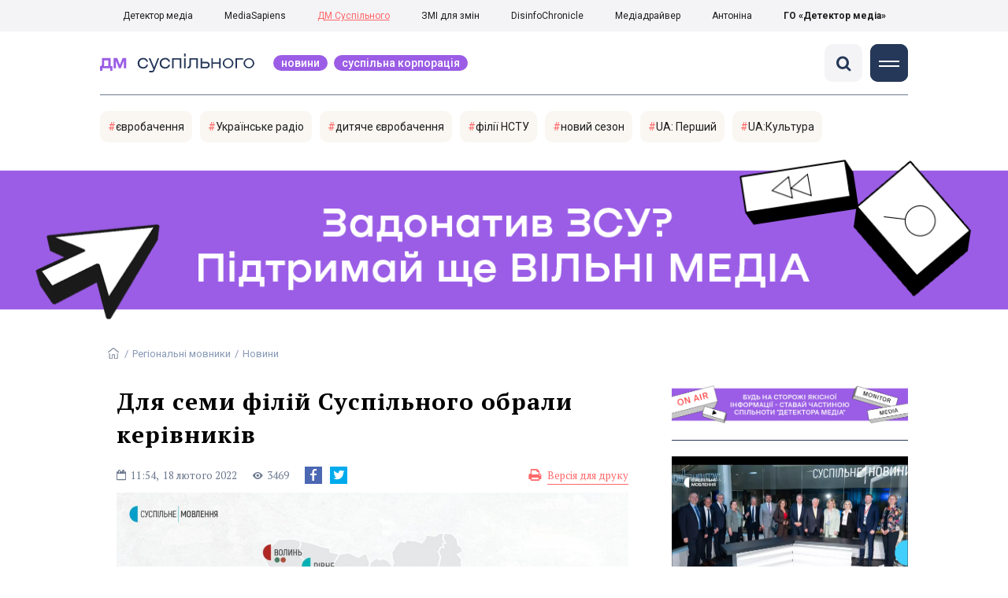

--- FILE ---
content_type: text/html; charset=utf-8
request_url: https://stv.detector.media/regionalni-movnyky/read/7175/2022-02-18-dlya-semy-filiy-suspilnogo-obraly-kerivnykiv/
body_size: 16224
content:
<!DOCTYPE html>
<html lang="uk">
<head>
<meta http-equiv="Content-Type" content="text/html;charset=UTF-8" />

<base href="https://stv.detector.media/">
<link type="image/x-icon" href="/content/1200/image/favicon.ico" rel="shortcut icon" />

<link rel="canonical" href="https://stv.detector.media/regionalni-movnyky/read/7175/2022-02-18-dlya-semy-filiy-suspilnogo-obraly-kerivnykiv/" />


<meta name="viewport" content="width=device-width, initial-scale=1, user-scalable=yes">
        
<title>Для семи філій Суспільного обрали керівників - ДМ Суспільного.</title>
            
<meta name="description" content="Менеджера та продюсера філії обирали на Волині, у Тернополі та Хмельницькому. Лише менеджера &mdash; в Рівному та Харкові, а продюсера &mdash; у Житомирі та Черкасах.">
            
<meta name="keywords" content="філії НСТУ,продюсер філії,конкурс на посади менеджерів філій,UA: Черкаси,UA: Харків,UA: Тернопіль,UA: Рівне,UA: Поділля,UA: Житомир,UA: Волинь,ДМ Суспільного,СМ,ДМ">
<meta name="news_keywords" content="філії НСТУ,продюсер філії,конкурс на посади менеджерів філій,UA: Черкаси,UA: Харків,UA: Тернопіль,UA: Рівне,UA: Поділля,UA: Житомир,UA: Волинь,ДМ Суспільного,СМ,ДМ" />

            
<meta name="robots" content="max-image-preview:large">
<meta name="image" content="https://stv.detector.media/doc/images/news/7175/ArticleImage_7175.jpg?t=1645183787">
<link rel="image_src" href="https://stv.detector.media/doc/images/news/7175/ArticleImage_7175.jpg?t=1645183787">

<meta name="Author" content="stv.detector.media" />
            
<meta property="fb:app_id" content="1996377033719321"/>

<meta property="og:locale" content="uk_UA" />
<meta property="og:title" content="Для семи філій Суспільного обрали керівників"/>
<meta property="og:type" content="article"/>
<meta property="og:url" content="https://stv.detector.media/regionalni-movnyky/read/7175/2022-02-18-dlya-semy-filiy-suspilnogo-obraly-kerivnykiv/"/>
<meta property="og:site_name" content="stv.detector.media"/>
<meta property="og:description" content="Менеджера та продюсера філії обирали на Волині, у Тернополі та Хмельницькому. Лише менеджера &mdash; в Рівному та Харкові, а продюсера &mdash; у Житомирі та Черкасах."/>
<meta property="og:updated_time" content="2022-02-18T13:29:47+02:00" />
<meta property="og:image:width" content="1280"/>
<meta property="og:image:height" content="720"/>
<meta property="og:image" content="https://stv.detector.media/doc/images/news/7175/ArticleImage_7175.jpg?t=1645183787" />
<meta property="og:image:alt" content="Для семи філій Суспільного обрали керівників"/>
<link rel="apple-touch-icon" href="/content/1200/image/apple-touch-icon.png">

<meta property="article:section" content="Новини" />
<meta property="article:published_time" content="2022-02-18T11:54:00+02:00" />
<meta property="article:author" content="stv.detector.media">
<meta property="article:tag" content="філії НСТУ,продюсер філії,конкурс на посади менеджерів філій,UA: Черкаси,UA: Харків,UA: Тернопіль,UA: Рівне,UA: Поділля,UA: Житомир,UA: Волинь,ДМ Суспільного,СМ,ДМ" />
<meta property="article:modified_time" content="2022-02-18T13:29:47+02:00" />

<meta name="twitter:card" content="summary">
<meta name="twitter:creator" content="creator">
<meta name="twitter:site" content="@DetectorMedia">
<meta name="twitter:url" content="https://stv.detector.media/regionalni-movnyky/read/7175/2022-02-18-dlya-semy-filiy-suspilnogo-obraly-kerivnykiv/" />
<meta name="twitter:description" content="Менеджера та продюсера філії обирали на Волині, у Тернополі та Хмельницькому. Лише менеджера &mdash; в Рівному та Харкові, а продюсера &mdash; у Житомирі та Черкасах." />
<meta name="twitter:title" content="Для семи філій Суспільного обрали керівників" />
<meta name="twitter:image" content="https://stv.detector.media/doc/images/news/7175/ArticleImage_7175.jpg?t=1645183787" />
<meta name="twitter:image:src" content="https://stv.detector.media/doc/images/news/7175/ArticleImage_7175.jpg?t=1645183787">




<script type="application/ld+json">
{
    "@context": "https://schema.org",
    "@type": "NewsArticle",
    "headline": "Для семи філій Суспільного обрали керівників",
    "name": "Для семи філій Суспільного обрали керівників",
    "url": "https://stv.detector.media/regionalni-movnyky/read/7175/2022-02-18-dlya-semy-filiy-suspilnogo-obraly-kerivnykiv/",
    "datePublished": "2022-02-18T11:54:00+02:00",
    "dateModified": "2022-02-18T13:29:47+02:00",
    "description": "Менеджера та продюсера філії обирали на Волині, у Тернополі та Хмельницькому. Лише менеджера &mdash; в Рівному та Харкові, а продюсера &mdash; у Житомирі та Черкасах.",
    "mainEntityOfPage": {
        "@type":"WebPage",
        "@id":"https://stv.detector.media/regionalni-movnyky/read/7175/2022-02-18-dlya-semy-filiy-suspilnogo-obraly-kerivnykiv/"
    },
    "author": {
    "@type": "Organization",
    "name": "stv.detector.media"
    },
    "image": {
        "@type": "ImageObject",
        "url": "https://stv.detector.media/doc/images/news/7175/ArticleImage_7175.jpg?t=1645183787",
        "width": 1280,
        "height": 720
    },
    "publisher": {
        "@type": "Organization",
        "name": "Детектор медіа",
        "logo": {
            "@type": "ImageObject",
            "url": "https://stv.detector.media/content/1200/image/logo.jpg",
            "width": 784,
            "height": 86
        }
    }
    
}
</script><link rel="stylesheet" property="stylesheet" type="text/css" href="/content/1200/css/style.css?v=17" >
<link rel="stylesheet" property="stylesheet" type="text/css" href="/content/1200/css/style.9x.css?v=6" />
<link rel="stylesheet" property="stylesheet" type="text/css" href="/content/1200/css/style.7x.css?v=6" />
<link rel="stylesheet" property="stylesheet" type="text/css" href="/content/1200/css/style.3x.css?v=6" />

<link rel="stylesheet" property="stylesheet" type="text/css" href="/modules/md_scrollpage/md.scrollpage.css?v=1" />
<link rel="stylesheet" property="stylesheet" type="text/css" href="/modules/archive/class.archive.css?v=1" />
<link rel="stylesheet" property="stylesheet" type="text/css" href="/modules/md_vote/md.vote.css?v=4" />
<link rel="stylesheet" property="stylesheet" type="text/css" media="all" href="/modules/md_photobank/md.photobank.css?v=4"/>
<link rel="stylesheet" property="stylesheet" type="text/css" media="all" href="/modules/md_filebase/md.filebase.css?v=2"/>

<script src="/modules/md_photobank/md.photobank.js"></script>
<script src="/scripts/scripts.js?v=6"></script>


<link rel="stylesheet" property="stylesheet" type="text/css" href="/content/1200/css/brendering.css?v=7" />


<link href="https://fonts.googleapis.com/css?family=PT+Serif:400,400i,700,700i&display=swap&subset=cyrillic,cyrillic-ext,latin-ext" rel="stylesheet">
<link href="https://fonts.googleapis.com/css?family=Roboto:400,400i,500,500i,700,700i&display=swap&subset=cyrillic,cyrillic-ext" rel="stylesheet"><link type="application/rss+xml" title="Для семи філій Суспільного обрали керівників - ДМ Суспільного." href="https://stv.detector.media/rss/" rel="alternate" />
<!--head script-->

<!-- GA start -->
<!-- Global site tag (gtag.js) - Google Analytics -->
<script async src="https://www.googletagmanager.com/gtag/js?id=UA-61215950-1"></script>
<script>
  window.dataLayer = window.dataLayer || [];
  function gtag(){dataLayer.push(arguments);}
  gtag('js', new Date());

  gtag('config', 'UA-61215950-1');
  gtag('config', 'UA-199631694-1');
</script>
<!-- GA end --></head><body id="body" class=""><div class="banner_brend"></div><div class="dm_brend"><div class="menu_4"><div class="sitemenu_title siteid_1225 sitetype_R sitelimit_0 sitelevel_0 "><div class="sitemenu_link"><a href="https://detector.media">Детектор медіа</a></div></div><div class="sitemenu_title siteid_1226 sitetype_R sitelimit_1 sitelevel_0 "><div class="sitemenu_link"><a href="https://ms.detector.media">MediaSapiens</a></div></div><div class="sitemenu_title siteid_1227 sitetype_R sitelimit_2 sitelevel_0 site_mset site_mset_1227"><div class="sitemenu_link"><a href="https://stv.detector.media">ДМ Суспільного</a></div></div><div class="sitemenu_title siteid_1228 sitetype_R sitelimit_3 sitelevel_0 "><div class="sitemenu_link"><a href="https://zz.detector.media">ЗМІ для змін</a></div></div><div class="sitemenu_title siteid_1238 sitetype_R sitelimit_4 sitelevel_0 "><div class="sitemenu_link"><a href="https://desinfo.detector.media/">DisinfoChronicle</a></div></div><div class="sitemenu_title siteid_1229 sitetype_R sitelimit_5 sitelevel_0 "><div class="sitemenu_link"><a href="http://mediadriver.online">Медіадрайвер</a></div></div><div class="sitemenu_title siteid_1239 sitetype_R sitelimit_6 sitelevel_0 "><div class="sitemenu_link"><a href="https://antonina.detector.media">Антоніна</a></div></div><div class="sitemenu_title siteid_1232 sitetype_R sitelimit_7 sitelevel_0 "><div class="sitemenu_link"><a href="https://go.detector.media">ГО «Детектор медіа»</a></div></div></div><div class="siteSubMenu" id="siteSubMenu"><div class="submenu_blk_2"><div class="siteHeadLogo"><a href="https://detector.media" class="dop_logo"></a><a href="/" class="ind_logo"></a></div><div class="submenu_blk"><div class="submenu_title subid_1224 subtype_E sublimit_0 sublevel_1 sub_mset sub_mset_1224"><div class="submenu_link"><a href="/type/1/">Новини</a><div class="subpodmenu_1"></div></div></div><div class="submenu_title subid_1206 subtype_A sublimit_1 sublevel_1 sub_mset sub_mset_1206"><div class="submenu_link"><a href="/category/suspilna-korporatsiya/">Суспільна корпорація</a><div class="subpodmenu_1"><div class="submenu_title subid_1214 subtype_A sublimit_0 sublevel_0 "><div class="submenu_link"><a href="/category/telebachennya/">Телебачення</a></div></div><div class="submenu_title subid_1216 subtype_A sublimit_1 sublevel_0 sub_mset sub_mset_1216"><div class="submenu_link"><a href="/category/regionalni-movnyky/">Регіональні мовники</a></div></div><div class="submenu_title subid_1219 subtype_A sublimit_2 sublevel_0 "><div class="submenu_link"><a href="/category/digital/">Диджитал</a></div></div><div class="submenu_title subid_1220 subtype_A sublimit_3 sublevel_0 "><div class="submenu_link"><a href="/category/radio/">Радіо</a></div></div></div></div></div><div class="submenu_title subid_1217 subtype_A sublimit_2 sublevel_1 "><div class="submenu_link"><a href="/category/kontent/">Контент</a><div class="subpodmenu_1"></div></div></div><div class="submenu_title subid_1218 subtype_A sublimit_3 sublevel_1 "><div class="submenu_link"><a href="/category/finansuvannya/">Фінансування</a><div class="subpodmenu_1"></div></div></div><div class="submenu_title subid_1222 subtype_A sublimit_4 sublevel_1 "><div class="submenu_link"><a href="/category/monitoryng/">Моніторинг</a><div class="subpodmenu_1"></div></div></div><div class="submenu_title subid_1205 subtype_A sublimit_5 sublevel_1 "><div class="submenu_link"><a href="/category/blogs/">Блоги</a><div class="subpodmenu_1"></div></div></div><div class="submenu_title subid_1207 subtype_S sublimit_6 sublevel_1 "><div class="submenu_link"><a href="/page/inforesursy/">Інфоресурси</a><div class="subpodmenu_1"><div class="submenu_title subid_1211 subtype_S sublimit_0 sublevel_0 "><div class="submenu_link"><a href="/page/zakon/">Закон</a></div></div><div class="submenu_title subid_1208 subtype_S sublimit_1 sublevel_0 "><div class="submenu_link"><a href="/page/katalog/">Каталог суспільних мовників світу</a></div></div><div class="submenu_title subid_1209 subtype_S sublimit_2 sublevel_0 "><div class="submenu_link"><a href="/page/biblioteka/">Бібліотека</a></div></div></div></div></div><div class="submenu_title subid_1005 subtype_E sublimit_7 sublevel_1 "><div class="submenu_link"><a href="https://twitter.com/DetectorMedia">p</a><div class="subpodmenu_1"></div></div></div><div class="submenu_title subid_1006 subtype_E sublimit_8 sublevel_1 "><div class="submenu_link"><a href="https://t.me/shotamgo">y</a><div class="subpodmenu_1"></div></div></div><div class="submenu_title subid_1007 subtype_E sublimit_9 sublevel_1 "><div class="submenu_link"><a href="https://www.facebook.com/Detector.SuspilneTV/">a</a><div class="subpodmenu_1"></div></div></div><div class="submenu_title subid_1008 subtype_E sublimit_10 sublevel_1 "><div class="submenu_link"><a href="/rss/">e</a><div class="subpodmenu_1"></div></div></div></div><div class="clsBtnBlk"><div class="clsBtnOff" onclick="rplClass('body','menu_show','menu_hide');"></div><div class="clsBtnOn" onclick="rplClass('body','menu_hide','menu_show');"></div></div><div class="top_search_btn"><div class="top_search_h" onclick="rplClass('body','top_search_hide','top_search_view');"></div><div class="top_search_v" onclick="rplClass('body','top_search_view','top_search_hide');"></div></div></div></div><div class="top_search" id="top_search"><div class="top_search_blk"><div class="submenu_blk_3"><form action="https://stv.detector.media/search/" method="post"><div class="top_search_txt"><input type="text" name="search" value=" Пошук" onfocus="if(this.value==' Пошук')this.value='';" onblur="if(this.value=='')this.value=' Пошук';"></div><div class="top_search_btn"><input type="submit" value="f"></div></form><div class="top_search_sets"><a href="https://stv.detector.media/search/" title="Розширений пошук">

        <svg width="20" height="20" viewBox="0 0 20 20" fill="none" xmlns="http://www.w3.org/2000/svg">
<path id="Vector" d="M0.702041 10.6982H9.64082C9.9551 11.992 11.1224 12.9553 12.5143 12.9553C13.9061 12.9553 15.0694 11.992 15.3878 10.6982H19.298C19.6857 10.6982 20 10.3839 20 9.99612C20 9.60836 19.6857 9.29816 19.298 9.29816H15.3878C15.0735 8.00428 13.9061 7.04102 12.5143 7.04102C11.1224 7.04102 9.95918 8.00428 9.64082 9.29816H0.702041C0.314286 9.29816 0 9.61244 0 9.99612C0.00408163 10.388 0.318367 10.6982 0.702041 10.6982ZM12.5143 8.4451C13.3714 8.4451 14.0694 9.14306 14.0694 10.0002C14.0694 10.8573 13.3714 11.5553 12.5143 11.5553C11.6571 11.5553 10.9551 10.8573 10.9551 10.0002C10.9551 9.14306 11.6531 8.4451 12.5143 8.4451Z"/>
<path id="Vector_2" d="M0.702041 17.4858H4.99184C5.30612 18.7796 6.47347 19.7429 7.86531 19.7429C9.25714 19.7429 10.4204 18.7796 10.7388 17.4858H19.298C19.6857 17.4858 20 17.1715 20 16.7878C20 16.4 19.6857 16.0858 19.298 16.0858H10.7388C10.4245 14.7919 9.25714 13.8286 7.86531 13.8286C6.47347 13.8286 5.3102 14.7919 4.99184 16.0858H0.702041C0.314286 16.0858 0 16.4 0 16.7878C0.00408163 17.1715 0.318367 17.4858 0.702041 17.4858ZM7.86531 15.2286C8.72245 15.2286 9.42041 15.9266 9.42041 16.7837C9.42041 17.6409 8.72245 18.3388 7.86531 18.3388C7.02041 18.3388 6.33061 17.6613 6.3102 16.8164C6.3102 16.8041 6.3102 16.7919 6.3102 16.7796C6.3102 16.7674 6.3102 16.7551 6.3102 16.7429C6.33061 15.9062 7.02041 15.2286 7.86531 15.2286Z"/>
<path id="Vector_3" d="M0.702041 3.91447H4.99184C5.30612 5.20834 6.47347 6.17161 7.86531 6.17161C9.25714 6.17161 10.4204 5.20834 10.7388 3.91447H19.298C19.6857 3.91447 20 3.60018 20 3.21243C20 2.82467 19.6857 2.51447 19.298 2.51447H10.7388C10.4245 1.22059 9.25714 0.257324 7.86531 0.257324C6.47347 0.257324 5.3102 1.22059 4.99184 2.51447H0.702041C0.314286 2.51447 0 2.82875 0 3.21243C0.00408163 3.60018 0.318367 3.91447 0.702041 3.91447ZM7.86531 1.65732C8.72245 1.65732 9.42041 2.35528 9.42041 3.21243C9.42041 4.06957 8.72245 4.76753 7.86531 4.76753C7.02041 4.76753 6.33061 4.08998 6.3102 3.24508C6.3102 3.23283 6.3102 3.22059 6.3102 3.20834C6.3102 3.1961 6.3102 3.18385 6.3102 3.17161C6.33061 2.33896 7.02041 1.65732 7.86531 1.65732Z"/>

</svg>

        </a></div></div></div></div><div class="siteTopMenu" id="siteTopMenu"><div class="topmenu_blk"></div></div><div class="siteTagMenu" id="siteTagMenu"><div class="tagmenu_blk tagmenu_unset" id="tagMenuBlk"><div class="tag_popdown"><div class="tagmenu_title tagmenu_limit_1  "><a href="/tag/716/">євробачення</a></div><div class="tagmenu_title tagmenu_limit_2  "><a href="/tag/206/">Українське радіо</a></div><div class="tagmenu_title tagmenu_limit_3  "><a href="/tag/1799/">дитяче євробачення</a></div><div class="tagmenu_title tagmenu_limit_4  "><a href="/tag/1931/">філії НСТУ</a></div><div class="tagmenu_title tagmenu_limit_5  "><a href="/tag/604/">новий сезон</a></div><div class="tagmenu_title tagmenu_limit_6  "><a href="/tag/1740/">UA: Перший</a></div><div class="tagmenu_title tagmenu_limit_7 tagmenu_end  "><a href="/tag/2325/">UA:Культура</a></div></div></div></div><div class="up_menu_blk"><div class="up_menu_1 up_menu"><div class="up_menu_ttl">ГОЛОВНЕ МЕНЮ</div><div class="submenu_title subid_1224 subtype_E sublimit_0 sublevel_1 sub_mset sub_mset_1224"><div class="submenu_link"><a href="/type/1/">Новини</a><div class="subpodmenu_1"></div></div></div><div class="submenu_title subid_1206 subtype_A sublimit_1 sublevel_1 sub_mset sub_mset_1206"><div class="submenu_link"><a href="/category/suspilna-korporatsiya/">Суспільна корпорація</a><div class="subpodmenu_1"><div class="submenu_title subid_1214 subtype_A sublimit_0 sublevel_0 "><div class="submenu_link"><a href="/category/telebachennya/">Телебачення</a></div></div><div class="submenu_title subid_1216 subtype_A sublimit_1 sublevel_0 sub_mset sub_mset_1216"><div class="submenu_link"><a href="/category/regionalni-movnyky/">Регіональні мовники</a></div></div><div class="submenu_title subid_1219 subtype_A sublimit_2 sublevel_0 "><div class="submenu_link"><a href="/category/digital/">Диджитал</a></div></div><div class="submenu_title subid_1220 subtype_A sublimit_3 sublevel_0 "><div class="submenu_link"><a href="/category/radio/">Радіо</a></div></div></div></div></div><div class="submenu_title subid_1217 subtype_A sublimit_2 sublevel_1 "><div class="submenu_link"><a href="/category/kontent/">Контент</a><div class="subpodmenu_1"></div></div></div><div class="submenu_title subid_1218 subtype_A sublimit_3 sublevel_1 "><div class="submenu_link"><a href="/category/finansuvannya/">Фінансування</a><div class="subpodmenu_1"></div></div></div><div class="submenu_title subid_1222 subtype_A sublimit_4 sublevel_1 "><div class="submenu_link"><a href="/category/monitoryng/">Моніторинг</a><div class="subpodmenu_1"></div></div></div><div class="submenu_title subid_1205 subtype_A sublimit_5 sublevel_1 "><div class="submenu_link"><a href="/category/blogs/">Блоги</a><div class="subpodmenu_1"></div></div></div><div class="submenu_title subid_1207 subtype_S sublimit_6 sublevel_1 "><div class="submenu_link"><a href="/page/inforesursy/">Інфоресурси</a><div class="subpodmenu_1"><div class="submenu_title subid_1211 subtype_S sublimit_0 sublevel_0 "><div class="submenu_link"><a href="/page/zakon/">Закон</a></div></div><div class="submenu_title subid_1208 subtype_S sublimit_1 sublevel_0 "><div class="submenu_link"><a href="/page/katalog/">Каталог суспільних мовників світу</a></div></div><div class="submenu_title subid_1209 subtype_S sublimit_2 sublevel_0 "><div class="submenu_link"><a href="/page/biblioteka/">Бібліотека</a></div></div></div></div></div><div class="submenu_title subid_1005 subtype_E sublimit_7 sublevel_1 "><div class="submenu_link"><a href="https://twitter.com/DetectorMedia">p</a><div class="subpodmenu_1"></div></div></div><div class="submenu_title subid_1006 subtype_E sublimit_8 sublevel_1 "><div class="submenu_link"><a href="https://t.me/shotamgo">y</a><div class="subpodmenu_1"></div></div></div><div class="submenu_title subid_1007 subtype_E sublimit_9 sublevel_1 "><div class="submenu_link"><a href="https://www.facebook.com/Detector.SuspilneTV/">a</a><div class="subpodmenu_1"></div></div></div><div class="submenu_title subid_1008 subtype_E sublimit_10 sublevel_1 "><div class="submenu_link"><a href="/rss/">e</a><div class="subpodmenu_1"></div></div></div></div><div class="up_menu_2 up_menu"><div class="tagmenu_title tagmenu_limit_1  "><a href="/tag/716/">євробачення</a></div><div class="tagmenu_title tagmenu_limit_2  "><a href="/tag/206/">Українське радіо</a></div><div class="tagmenu_title tagmenu_limit_3  "><a href="/tag/1799/">дитяче євробачення</a></div><div class="tagmenu_title tagmenu_limit_4  "><a href="/tag/1931/">філії НСТУ</a></div><div class="tagmenu_title tagmenu_limit_5  "><a href="/tag/604/">новий сезон</a></div><div class="tagmenu_title tagmenu_limit_6  "><a href="/tag/1740/">UA: Перший</a></div><div class="tagmenu_title tagmenu_limit_7 tagmenu_end  "><a href="/tag/2325/">UA:Культура</a></div></div><div class="up_menu_2 up_menu"><div class="submenu_title subid_1202 subtype_E sublimit_0 sublevel_0 "><div class="submenu_link"><a href="/authors/all/">Автори</a></div></div><div class="submenu_title subid_1203 subtype_E sublimit_1 sublevel_0 "><div class="submenu_link"><a href="/tag/all/">Теги</a></div></div><div class="submenu_title subid_1204 subtype_E sublimit_2 sublevel_0 "><div class="submenu_link"><a href="/archive/">Архів</a></div></div></div><div class="up_menu_3 up_menu"><div class="up_menu_ttl">ПРОЕКТИ ГО «ДЕТЕКТОР МЕДІА»</div><div class="sitemenu_title siteid_1225 sitetype_R sitelimit_0 sitelevel_0 "><div class="sitemenu_link"><a href="https://detector.media">Детектор медіа</a></div></div><div class="sitemenu_title siteid_1226 sitetype_R sitelimit_1 sitelevel_0 "><div class="sitemenu_link"><a href="https://ms.detector.media">MediaSapiens</a></div></div><div class="sitemenu_title siteid_1227 sitetype_R sitelimit_2 sitelevel_0 site_mset site_mset_1227"><div class="sitemenu_link"><a href="https://stv.detector.media">ДМ Суспільного</a></div></div><div class="sitemenu_title siteid_1228 sitetype_R sitelimit_3 sitelevel_0 "><div class="sitemenu_link"><a href="https://zz.detector.media">ЗМІ для змін</a></div></div><div class="sitemenu_title siteid_1238 sitetype_R sitelimit_4 sitelevel_0 "><div class="sitemenu_link"><a href="https://desinfo.detector.media/">DisinfoChronicle</a></div></div><div class="sitemenu_title siteid_1229 sitetype_R sitelimit_5 sitelevel_0 "><div class="sitemenu_link"><a href="http://mediadriver.online">Медіадрайвер</a></div></div><div class="sitemenu_title siteid_1230 sitetype_R sitelimit_6 sitelevel_0 "><div class="sitemenu_link"><a href="https://video.detector.media">Відеотека</a></div></div><div class="sitemenu_title siteid_1231 sitetype_R sitelimit_7 sitelevel_0 "><div class="sitemenu_link"><a href="https://vybory.detector.media">Вибори та ЗМІ</a></div></div><div class="sitemenu_title siteid_1239 sitetype_R sitelimit_8 sitelevel_0 "><div class="sitemenu_link"><a href="https://antonina.detector.media">Антоніна</a></div></div><div class="sitemenu_title siteid_1232 sitetype_R sitelimit_9 sitelevel_0 "><div class="sitemenu_link"><a href="https://go.detector.media">ГО «Детектор медіа»</a></div></div><div class="sitemenu_title siteid_1240 sitetype_R sitelimit_10 sitelevel_0 "><div class="sitemenu_link"><a href="https://detector.media/tag/29364/">Ньюспалм</a></div></div></div></div><div class="content"><div class="content_in"><!--container--><div class="container"><div class="md_banner_zone mdb_t1 mdb_bs6 mdb_zs6"><a class="md_banner_link" href="/bclick.php?/6/" ><img class="md_banner_img" src="/php_uploads/modules/md_banner/1200/6.png?t=1738254304" alt="" /></a></div><script src="/scripts/correction.js"></script><div class="art_tree show_3x"><div class="artCatBlk"><div class="catHome"><a href="/"></a></div><div class="catName">/</div><div class="catName"><a href="https://stv.detector.media/category/regionalni-movnyky/">Регіональні мовники</a></div><div class="catName">/</div><div class="catName"><a href="https://stv.detector.media/type/1/">Новини</a></div></div></div><div class="specpblk "><div class="specimg"><img src="/doc/images/news/7175/i75_ArticleImage_7175.jpg" alt="Для семи філій Суспільного обрали керівників"/></div><div class="specinfo"><div class="artTitleBlk"><h1>Для семи філій Суспільного обрали керівників</h1></div><div class="artDateBlk"><div class="artTime">11:54,</div><div class="artDate">18 Лютого 2022</div></div><div class="artCountsBLK"><div class="artCounts">3469</div></div><div class="artPrintBLK"><a href="https://stv.detector.media/print/7175/" target="_blank" rel="nofollow">Версія для друку</a></div></div></div><div class="lining"><div class="article_page art_mtype_1  art_cat_1216 art_cat_1206 art_cat_1200 art_cat_1 art_type_1  arttag_1931 arttag_2048 arttag_2149 arttag_2236 arttag_2193 arttag_2255 arttag_2111 arttag_2365 arttag_2254 arttag_2225" id="elem"><div class="artCatBlk hide_3x"><div class="catHome"><a href="/"></a></div><div class="catName">/</div><div class="catName"><a href="https://stv.detector.media/category/regionalni-movnyky/">Регіональні мовники</a></div><div class="catName">/</div><div class="catName"><a href="https://stv.detector.media/type/1/">Новини</a></div></div><div class="left_line"><div class="line_bot"></div><div class="listnews_blk" ><div class="listnews_blkTitle">Останнє</div><div class="listnews_blkList"><div class="listnews_blkPost listnews_limit_1 listnews_type_1 global_ptype_1  global_atype_1"><a class="listnews_lihkFon" href="https://stv.detector.media/suspilna-korporatsiya/read/9231/2026-01-20-posolka-ievropeyskogo-soyuzu-v-ukraini-katarina-maternova-pryvitala-suspilne-z-9-richchyam/"></a><div class="listnews_blkPostDate global_pdate"><span>1</span> <span>дн.</span> <span>тому</span></div><div class="listnews_blkPostTitle global_ptitle"><a href="https://stv.detector.media/suspilna-korporatsiya/read/9231/2026-01-20-posolka-ievropeyskogo-soyuzu-v-ukraini-katarina-maternova-pryvitala-suspilne-z-9-richchyam/" >Посолка Європейського Союзу в Україні Катаріна Матернова привітала Суспільне з 9-річчям</a></div></div><div class="listnews_blkPost listnews_limit_2 listnews_type_1 global_ptype_1  global_atype_1"><a class="listnews_lihkFon" href="https://stv.detector.media/suspilna-korporatsiya/read/9230/2026-01-20-ievrobachennya-2026-suspilne-ta-starlight-production-pokazaly-yakoyu-bude-stsena-natsvidboru/"></a><div class="listnews_blkPostDate global_pdate"><span>1</span> <span>дн.</span> <span>тому</span></div><div class="listnews_blkPostTitle global_ptitle"><a href="https://stv.detector.media/suspilna-korporatsiya/read/9230/2026-01-20-ievrobachennya-2026-suspilne-ta-starlight-production-pokazaly-yakoyu-bude-stsena-natsvidboru/" >&laquo;Євробачення-2026&raquo;: Суспільне та Starlight Production показали, якою буде сцена нацвідбору</a></div></div><div class="listnews_blkPost listnews_limit_3 listnews_type_1 global_ptype_1  global_atype_1"><a class="listnews_lihkFon" href="https://stv.detector.media/suspilna-korporatsiya/read/9229/2026-01-20-galynu-tytysh-obraly-chlenkyneyu-naglyadovoi-rady-suspilnogo/"></a><div class="listnews_blkPostDate global_pdate"><span>1</span> <span>дн.</span> <span>тому</span></div><div class="listnews_blkPostTitle global_ptitle"><a href="https://stv.detector.media/suspilna-korporatsiya/read/9229/2026-01-20-galynu-tytysh-obraly-chlenkyneyu-naglyadovoi-rady-suspilnogo/" >Галину Титиш обрали членкинею наглядової ради Суспільного</a></div></div><div class="listnews_blkPost listnews_limit_4 listnews_type_1 global_ptype_1  global_atype_1"><a class="listnews_lihkFon" href="https://stv.detector.media/suspilna-korporatsiya/read/9228/2026-01-19-kolektyv-suspilnogo-obrav-peremozhtsiv-premii-suspilnyy-kod-2026/"></a><div class="listnews_blkPostDate global_pdate"><span>2</span> <span>дн.</span> <span>тому</span></div><div class="listnews_blkPostTitle global_ptitle"><a href="https://stv.detector.media/suspilna-korporatsiya/read/9228/2026-01-19-kolektyv-suspilnogo-obrav-peremozhtsiv-premii-suspilnyy-kod-2026/" >Колектив Суспільного обрав переможців премії &laquo;Суспільний код 2026&raquo;</a></div></div><div class="listnews_blkPost listnews_limit_5 listnews_end listnews_type_1 global_ptype_1  global_atype_16"><a class="listnews_lihkFon" href="https://stv.detector.media/suspilna-korporatsiya/read/9226/2026-01-19-suspilnomu-devyat-rokiv-reforma-pid-chas-viyny/"></a><div class="listnews_blkPostDate global_pdate"><span>2</span> <span>дн.</span> <span>тому</span></div><div class="listnews_blkPostTitle global_ptitle"><a href="https://stv.detector.media/suspilna-korporatsiya/read/9226/2026-01-19-suspilnomu-devyat-rokiv-reforma-pid-chas-viyny/" >Суспільному дев&rsquo;ять років. Реформа під час війни</a></div></div></div></div><div class="artOtherBLK"><div class="artOtherInfo">Помітили помилку?<br /> Виділіть її та натисніть Ctrl + Enter —<br /> ми виправимo</div></div></div><div class="right_dblLine"><div class="centerLine"><div class="artBlock" id="artBlock"><div class="artTitleBlk"><h1>Для семи філій Суспільного обрали керівників</h1></div><div class="artDateBlk"><div class="artTime">11:54,</div><div class="artDate">18 Лютого 2022</div></div><div class="artCountsBLK"><div class="artCounts">3469</div></div><div class="artSocBLK" id="artSocBLK" style=""><a class="soc_fb" rel="nofollow" target="_blank" href="https://www.facebook.com/sharer.php?u=https%3A%2F%2Fstv.detector.media%2Fregionalni-movnyky%2Fread%2F7175%2F2022-02-18-dlya-semy-filiy-suspilnogo-obraly-kerivnykiv%2F" title="Facebook"><img src="https://stv.detector.media/modules/social/socialmg/top/facebook.png" alt="" /></a><a class="soc_tw" rel="nofollow" target="_blank" href="https://twitter.com/intent/tweet?url=https%3A%2F%2Fstv.detector.media%2Fregionalni-movnyky%2Fread%2F7175%2F2022-02-18-dlya-semy-filiy-suspilnogo-obraly-kerivnykiv%2F&text=%D0%94%D0%BB%D1%8F%20%D1%81%D0%B5%D0%BC%D0%B8%20%D1%84%D1%96%D0%BB%D1%96%D0%B9%20%D0%A1%D1%83%D1%81%D0%BF%D1%96%D0%BB%D1%8C%D0%BD%D0%BE%D0%B3%D0%BE%20%D0%BE%D0%B1%D1%80%D0%B0%D0%BB%D0%B8%20%D0%BA%D0%B5%D1%80%D1%96%D0%B2%D0%BD%D0%B8%D0%BA%D1%96%D0%B2" title="Twitter"><img src="https://stv.detector.media/modules/social/socialmg/top/twitter.png" alt="" /></a><a class="soc_link" rel="nofollow" target="_blank" onclick="navigator.clipboard.writeText('https://stv.detector.media/regionalni-movnyky/read/7175/2022-02-18-dlya-semy-filiy-suspilnogo-obraly-kerivnykiv/');" title="Copy link"></a></div><div class="artPrintBLK"><a href="https://stv.detector.media/print/7175/" target="_blank" rel="nofollow">Версія для друку</a></div><div class="artContentBlk" id="artelem"><div class="artSocLine">
<script type="text/javascript">
artelem.onclick = function(event) {    
    if(event.target != "[object HTMLImageElement]"){
    
    //} else if(event.target.id == "art_full_alls"){
    } else if(event.target.id && event.target.id != "art_full_ind"){
        //alert ("ай-яай-яай");
    } else if(event.target=="[object HTMLImageElement]"){
        
        if(event.target.id != "art_full_ind"){
            document.getElementById("art_full_alls").src = event.target.src;
        } else {
            document.getElementById("art_full_alls").src = "/doc/images/news/7175/ArticleImage_7175.jpg";
        }
        show("artImgBlkFull");
    }
}
</script><div class="artImgBlkFull" id="artImgBlkFull" onclick="hide('artImgBlkFull');"><img src="/doc/images/news/7175/ArticleImage_7175.jpg" alt="Для семи філій Суспільного обрали керівників" id="art_full_alls"/></div><div class="artImgBlk"><img src="/doc/images/news/7175/i75_ArticleImage_7175.jpg" title="Для семи філій Суспільного обрали керівників" alt="Для семи філій Суспільного обрали керівників" id="art_full_ind"/></div></div><div class="artLeadBlk">Менеджера та продюсера філії обирали на Волині, у Тернополі та Хмельницькому. Лише менеджера &mdash; в Рівному та Харкові, а продюсера &mdash; у Житомирі та Черкасах.</div><p>У Національній суспільній телерадіокомпанії України оголосили переможців конкурсу на посаду менеджера та продюсера у семи філіях.</p>
<p>Менеджера та продюсера філії обирали на Волині, у Тернополі та Хмельницькому. Лише менеджера — в Рівному та Харкові, а продюсера — у Житомирі та Черкасах. Переможці розпочинають виконувати обов’язки з <b>19 лютого</b>. </p>
<p>Про це йдеться у <a href="https://corp.suspilne.media/document/1148">протоколі</a> засідання правління за 14 лютого 2022 року.</p>
<p>За результатами конкурсу переможцями на посади <b>менеджерів філій</b> стали: </p>
<ul>
<li>Людмила Гетманчук (<a href="https://vo.suspilne.media/">Суспільне Волинь</a>);</li>
<li>Ольга Усова (<a href="https://km.suspilne.media/">Суспільне Поділля</a>);</li>
<li>Людмила Хома <a href="https://rv.suspilne.media/">(Суспільне Рівне)</a>;</li>
<li>Юрій Кійко (<a href="https://te.suspilne.media/">Суспільне Тернопіль</a>);</li>
<li>Євгенія Коленова (<a href="https://kh.suspilne.media/management">Суспільне Харків)</a>.</li>
</ul>
<p>За результатами конкурсу переможцями на посади <b>продюсерів філій</b> стали: </p>
<ul>
<li>Костянтин Лоцман (<a href="https://vo.suspilne.media/">Суспільне Волинь</a>);</li>
<li>Дмитро Клименко (<a href="https://zt.suspilne.media/">Суспільне Житомир</a>); </li>
<li>Любов Тімкова (<a href="https://km.suspilne.media/">Суспільне Поділля</a>);</li>
<li>Зоряна Биндас (<a href="https://te.suspilne.media/">Суспільне Тернопіль</a>); </li>
<li>Олена Баніна (<a href="https://ck.suspilne.media/">Суспільне Черкаси</a>).</li>
</ul>
<p>Майже всі менеджери і продюсери тривалий час працювали на Суспільному на тих же посадах.</p>
<p><b>9 березня</b> розпочнеться конкурс на посаду продюсера Суспільне Запоріжжя. </p>
<p>Нагадаємо,  подача документів на конкурсний відбір на посади менеджерів та продюсерів деяких філій Суспільного <a href="/regionalni-movnyky/read/7062/2022-01-10-ogolosyly-konkurs-na-posady-menedzheriv-i-prodyuseriv-u-semy-filiyakh-suspilnogo/">тривала </a>із 10 по 21 січня.</p>
<p>У грудні 2021 року на Суспільному <a href="/regionalni-movnyky/read/7004/2021-12-10-na-suspilnomu-obraly-10-prodyuseriv-filiy-i-7-menedzheriv-filiy/" target="_blank" rel="noopener">обрали </a>10 продюсерів філій і 7 менеджерів філій.</p>
<p><em>Ілюстрація: Суспільного мовлення</em></p><div class="md_banner_zone mdb_t2 mdb_bs5 mdb_zs4"><style>
.black-button-dskl {
    display: inline-block;
    background: #fff;
    width: 150px;
    line-height: 38px;
    font-size: 17px;
    padding: 0;
    margin: 0;
    color: #000;
    text-decoration: none;
    box-shadow: 0px 0px 3px #000;
    border-radius: 3px;
}

.black-button-dskl:hover{
    background: #ff2a28;
    text-decoration: none;
    color: #fff;
    border-color: #ff2a28;
    cursor: pointer;
}
</style>



<div style="font-size: 14px;line-height: 20px;padding: 4%;background: #00b4f2;color: #fff;float:left;clear: left;width: 92%;">Коли «Детектор медіа» тільки розпочинав роботу, найпопулярніші українські медіа ще дослухалися до темників. Але завдяки спільній боротьбі журналістів та суспільства це змінилося. Найпоказовіше: Україна пройшла шлях від державного телебачення до Суспільного. 
<br><br>
Тепер наша команда прагне розширювати аудиторію та впливовість Суспільного мовлення заради ідей та ідеалів, які воно продовжує ілюструвати. 
<br><br>
Запрошуємо приєднатися до нас у цьому завданні, ставши частиною Спільноти «Детектора медіа». 

<div style="float:left; clear:left; width:100%;text-align:center;margin: 20px 0px 0px 0px;"><a href="/bclick.php?/5/" class="black-button-dskl" target="_blank">
Долучитись
</a></div>
 
</div></div></div><div class="artSourceBlk"><a href="/" target="_blank">«ДМ Суспільного»</a></div><div class="artOtherBLK"></div><div class="artOtherBLK"><div class="artOtherInfo">* Знайшовши помилку, виділіть її та натисніть Ctrl+Enter.</div></div><div class="art_tags"><div class="tags_title tags_limit_0">Теги: </div><div class="tags_title tags_limit_1  "><a href="/tag/1931/">філії НСТУ</a></div><div class="tags_title tags_limit_2  "><a href="/tag/2048/">продюсер філії</a></div><div class="tags_title tags_limit_3  "><a href="/tag/2149/">конкурс на посади менеджерів філій</a></div><div class="tags_title tags_limit_4  "><a href="/tag/2236/">UA: Черкаси</a></div><div class="tags_title tags_limit_5  "><a href="/tag/2193/">UA: Харків</a></div><div class="tags_title tags_limit_6  "><a href="/tag/2255/">UA: Тернопіль</a></div><div class="tags_title tags_limit_7  "><a href="/tag/2111/">UA: Рівне</a></div><div class="tags_title tags_limit_8  "><a href="/tag/2365/">UA: Поділля</a></div><div class="tags_title tags_limit_9  "><a href="/tag/2254/">UA: Житомир</a></div><div class="tags_title tags_limit_10  "><a href="/tag/2225/">UA: Волинь</a></div></div><div class="tm_blk show_3x"><div class="tm_blkTitle"><a href="https://stv.detector.media/theme/7175/">Більше за темою</a></div><div class="tm_blk" ><div class="tm_blkList"><div class="tm_blkPost tm_limit_1 tm_type_1 global_ptype_1  global_atype_1"><a class="tm_lihkFon" href="https://stv.detector.media/regionalni-movnyky/read/7044/2021-12-24-na-suspilnomu-zvilnyayut-5-prodyuseriv-i-5-menedzheriv-filiy/"></a><div class="tm_blkPostImg"><a href="https://stv.detector.media/regionalni-movnyky/read/7044/2021-12-24-na-suspilnomu-zvilnyayut-5-prodyuseriv-i-5-menedzheriv-filiy/" ><img src="https://stv.detector.media/doc/images/news/7044/i100_ArticleImage_7044.jpg" title="" alt=""  width="282" height="161" /></a></div><div class="tm_blkPostTitle global_ptitle"><a href="https://stv.detector.media/regionalni-movnyky/read/7044/2021-12-24-na-suspilnomu-zvilnyayut-5-prodyuseriv-i-5-menedzheriv-filiy/" >На Суспільному звільняють 5 продюсерів і 5 менеджерів філій</a></div><div class="tm_blkPostDate global_pdate"><span>24</span> <span>Грудня</span> <span>2021</span></div></div><div class="tm_blkPost tm_limit_2 tm_type_1 global_ptype_1  global_atype_1"><a class="tm_lihkFon" href="https://stv.detector.media/regionalni-movnyky/read/7062/2022-01-10-ogolosyly-konkurs-na-posady-menedzheriv-i-prodyuseriv-u-semy-filiyakh-suspilnogo/"></a><div class="tm_blkPostImg"><a href="https://stv.detector.media/regionalni-movnyky/read/7062/2022-01-10-ogolosyly-konkurs-na-posady-menedzheriv-i-prodyuseriv-u-semy-filiyakh-suspilnogo/" ><img src="https://stv.detector.media/doc/images/news/7062/i100_ArticleImage_7062.jpg" title="" alt=""  width="282" height="161" /></a></div><div class="tm_blkPostTitle global_ptitle"><a href="https://stv.detector.media/regionalni-movnyky/read/7062/2022-01-10-ogolosyly-konkurs-na-posady-menedzheriv-i-prodyuseriv-u-semy-filiyakh-suspilnogo/" >Оголосили конкурс на посади менеджерів і продюсерів у семи філіях Суспільного</a></div><div class="tm_blkPostDate global_pdate"><span>10</span> <span>Січня</span> <span>2022</span></div></div><div class="tm_blkPost tm_limit_3 tm_type_ global_ptype_  global_atype_1"><a class="tm_lihkFon" href="https://stv.detector.media/regionalni-movnyky/read/5575/2020-03-21-regionalni-telekanaly-suspilnogo-pokazuvatymut-nazhyvo-nedilni-bogosluzhinnya/"></a><div class="tm_blkPostImg"><a href="https://stv.detector.media/regionalni-movnyky/read/5575/2020-03-21-regionalni-telekanaly-suspilnogo-pokazuvatymut-nazhyvo-nedilni-bogosluzhinnya/" ><img src="https://stv.detector.media/doc/images/news/5575/i100_ArticleImage_5575.jpg" title="" alt=""  width="282" height="161" /></a></div><div class="tm_blkPostTitle global_ptitle"><a href="https://stv.detector.media/regionalni-movnyky/read/5575/2020-03-21-regionalni-telekanaly-suspilnogo-pokazuvatymut-nazhyvo-nedilni-bogosluzhinnya/" >Регіональні телеканали Суспільного показуватимуть наживо недільні богослужіння</a></div><div class="tm_blkPostDate global_pdate"><span>21</span> <span>Березня</span> <span>2020</span></div></div><div class="tm_blkPost tm_limit_4 tm_end tm_type_ global_ptype_  global_atype_10"><a class="tm_lihkFon" href="https://stv.detector.media/monitoryng/read/5216/2019-10-31-monitoryng-novyn-pivnichnykh-filiy-suspilnogo-za-veresen/"></a><div class="tm_blkPostImg"><a href="https://stv.detector.media/monitoryng/read/5216/2019-10-31-monitoryng-novyn-pivnichnykh-filiy-suspilnogo-za-veresen/" ><img src="https://stv.detector.media/doc/images/news/5216/i100_ArticleImage_5216.jpg" title="" alt=""  width="282" height="161" /></a></div><div class="tm_blkPostTitle global_ptitle"><a href="https://stv.detector.media/monitoryng/read/5216/2019-10-31-monitoryng-novyn-pivnichnykh-filiy-suspilnogo-za-veresen/" >Моніторинг новин північних філій Суспільного за вересень</a></div><div class="tm_blkPostDate global_pdate"><span>31</span> <span>Жовтня</span> <span>2019</span></div></div></div></div></div><div class="subformem"><div class="vsi_blklink innews_blkTitle"><a href="/module/subscribe/" rel="nofollow">щотижнева розсилка</a></div><form action="/module/subscribe/" method="post" id="mc-embedded-subscribe-form" name="mc-embedded-subscribe-form" class="validate" novalidate="">
            <div id="mc_embed_signup_scroll">
            <div class="mch_txt">
        	<input id="mailchimp-text" type="email" value="" name="sub_email" class="email" placeholder="Ваш e-mail" required="">
            </div>
            <!-- real people should not fill this in and expect good things - do not remove this or risk form bot signups-->
            <div style="position: absolute; left: -5000px;" aria-hidden="true"><input type="text" name="b_242d3b6279228a432af7fe686_52c362a29e" tabindex="-1" value=""></div>
            <div id="main_chimp"><input id="mailchimp-button" type="submit" value="Підписатися" name="subscribe"></div>
            </div>
        </form></div><div class="artCommentBLK"><div class="artCommentTitle">Коментарі</div><div class="com_blk"><div class="visava"><img src="https://stv.detector.media/doc/images/visitors/noava.png" /></div><div class="com_visName">Цукерка для Путіна</div><div class="com_visdate">19:59 / 18.02.2022</div><div class="com_visText">Називати це стидобище &laquo;конкурсом&raquo; може лише пропагандистський &laquo;Детектор&raquo; услід за профнепридатним Правлінням НСТУ.  Немає тут переможців і переможених, тут тільки призначенці &ndash; інертні, запопадливі, малодушні. Жодних сумнівів, що будуть і далі такі, як Костянтин Лоцман з Волині. До призначення продюсером філії він був директором служби інформації у попередній структурі ОДТРК. Для такого керівника було нормально видавати в ефір (навіть після Револяції Гідності) сюжет, у якому вихвалялися чесноти  народного депутата Григорія Смітюха, бо бачте, той &laquo;збудував&raquo; у селі школу. Після того, як  деякі &laquo;токсичні&raquo; на робочій нараді сказали, що це НЕНОРМАЛЬНО не просто оспівувати депутата, який за державні субвенції піариться, а головне на мітингу регіоналів горлав: &laquo;Путин, приди! Путин, приди!&raquo;, то тодішня гендиректорка Ольга Куліш у своєму кабінеті пресувала незгодних: &laquo;&hellip;а шо то ви виступаєте&hellip; шо про нас подумають&hellip;&raquo; Цей же Лоцман потім підписував листи на підтримку згаданої генеральної директорки (мовляв, яка чудова вона менеджериня, а вимоги звільнити її за цензуру, пропаганду і джинсу &ndash; то ні-ні). Цей же Лоцман затуляв рота пікетувальнам, які приходили до телецентру протестувати проти брехні у новинах під час подій 2013-14 року. Цей же Лоцман вже після Революції на круглому столі виправдовував роботу ОДТРК, прирікаючись до присутніх, (а деякі з них вижили під час розстрілів на Інститутській),  мовляв, а де ви були раніше&hellip; Це все є на відео, викладено в інтернеті.  Цього можна було і не писати, бо у філіях, більшість продюсерів &ndash; такі ж лоцмани Щодо менеджерів, які переважно колишні бухгалтерині, то за них говорять скандали з  хабарами-відкатами (цінності цінностями, а старі рефлекси дають знати&hellip; ). Найцинічніше, що Костянтин Лоцман був керівником первинної профспілки на ОДТРК. Опустимо, де дівалися профспілкові внески, згадаємо, як профспілка мовчала, коли почалася реформа на Суспільному. Лоцман подає кандидатуру на продюсера. Призначається спочатку т.в.о. продюсера. Попри конфлікт інтересів, з керівництва профспілки не йде, а передає повноваження іншій людині (хоча жодних рішень профспілкових зборів не було, як і не було загальних зборів, де люди вимагали прозвітувати). Через 2 місяці Лоцман призначається вже на постійній основі продюсером, і&hellip; знову повертає собі повноваження керівника профспілки&hellip;. Цинізм зашкалює&hellip; Хоча, якщо нетоксичних це влаштовує, то цукерки під кінець року будуть))) Так багато букв &ndash; це заклик до грантодавців: якщо ви даєте гроші Суспільному, ви фінансуєте бутафорію. З такими людьми система не змінюється.</div></div><div class="com_blk"><div class="visava"><img src="https://stv.detector.media/doc/images/visitors/noava.png" /></div><div class="com_visName">глядачу</div><div class="com_visdate">14:45 / 18.02.2022</div><div class="com_visText">так им отлично, они зарабатывают себе бабки, почему вы решили, что им что-то нужно</div></div><div class="com_blk"><div class="visava"><img src="https://stv.detector.media/doc/images/visitors/noava.png" /></div><div class="com_visName">это не конкурс, это расклад под своих</div><div class="com_visdate">14:18 / 18.02.2022</div><div class="com_visText">мда, провальная попытка провести отбор на евровидение вас ничему не учит.</div></div><div class="com_blk"><div class="visava"><img src="https://stv.detector.media/doc/images/visitors/noava.png" /></div><div class="com_visName">глядач</div><div class="com_visdate">14:10 / 18.02.2022</div><div class="com_visText">А ви думаєте,що багато охочих працювати на регіональному суспільному? Це люди-камікадзе, їхні імена увійдуть в історію &quot;як руйнівників регіонального мовлення&quot;. Це зараз вони пишаються високими зарплатами. І більше нічим,бо дивитись на цих каналах нічого. Ви думаєте, вони цього не розуміють? Гроші понад усе, а совість то таке, на хліб не намажеш.</div></div><div class="com_blk"><div class="visava"><img src="https://stv.detector.media/doc/images/visitors/noava.png" /></div><div class="com_visName">заврались</div><div class="com_visdate">13:57 / 18.02.2022</div><div class="com_visText">да не смешите &quot;обралы&quot;, протащили. Никаких конкурсов нет, жрать из кормушки можно только своим, потому такое дно.</div></div><div class="com_blk"><div class="visava"><img src="https://stv.detector.media/doc/images/visitors/noava.png" /></div><div class="com_visName">зритель</div><div class="com_visdate">12:38 / 18.02.2022</div><div class="com_visText">Та Запорожье вообше рулит! Там на сайте &quot;суспільне Запоріжжя&quot;в разделе &quot;керівництво&quot; до сих пор фото менеджера Курмака, которого в августе прошлого года уволили. Или нет? Т( точность) - стандарт суспильного.</div></div><div class="com_blk"><div class="visava"><img src="https://stv.detector.media/doc/images/visitors/noava.png" /></div><div class="com_visName">конкурс или вакансия</div><div class="com_visdate">12:14 / 18.02.2022</div><div class="com_visText">&quot;9 березня розпочнеться конкурс на продюсера Суспільне Запоріжжя.&quot; А на сайте суспильного появилась вакансия уже с 15.02.2022 &quot;продюсер(ка) філії (Запоріжжя). Как это? Человек еще работает, судя по Протоколу правления до 10.04, а вакансия уже с 15.02? И в этом все суспильное. Или это отбор на Евровидение на вас так повлиял?</div></div><div class="com_FBlk"><a name="com_comments" class="com_comments"></a><div class="com_FStatusBlk"></div><form action="/regionalni-movnyky/read/7175/2022-02-18-dlya-semy-filiy-suspilnogo-obraly-kerivnykiv/#com_comments" method="post"><input type="hidden" name="comPid" value="7175"><div class="com_FCpchImg"><div id="cpchrefr" onclick="document.getElementById('art_ccb1').src='/include/capcha1.php?brgb=FAF7F2'">оновити</div></div><div class="com_FCpchImg"><img src="/include/capcha1.php?brgb=FAF7F2" alt="" id="art_ccb1"></div><div class="com_FCpchBlk">Код:</div><div class="com_FCpchFild"><input type="text" name="comCapcha" value="" placeholder="Введіть код"></div><div class="com_FNameBlk">Ім&#039;я:</div><div class="com_FNameFild"><input type="text" name="comName" value=""  placeholder="Введіть ваше ім&#039;я"></div><div class="com_FTextBlk">Текст:</div><div class="com_FTextFild"><textarea name="comText" placeholder="Залишити коментар..."></textarea></div><div class="com_FBtnFild"><input type="submit" name="comBtn" value="Коментувати"></div></form></div></div></div></div><div class="right_line"><div class="md_banner_zone mdb_t1 mdb_bs4 mdb_zs2"><a class="md_banner_link" href="/bclick.php?/4/" ><img class="md_banner_img" src="/php_uploads/modules/md_banner/1200/4.jpg?t=1738254444" alt="" /></a></div><div class="line_bot"></div><div style="position: relative;width: 100%;float: left;"><div class="banner_blk" ><div class="banner_blkList"><div class="banner_blkPost banner_limit_1 banner_end banner_type_1 global_ptype_1  global_atype_16"><a class="banner_lihkFon" href="https://stv.detector.media/suspilna-korporatsiya/read/9226/2026-01-19-suspilnomu-devyat-rokiv-reforma-pid-chas-viyny/"></a><div class="banner_blkPostBigImg"><a href="https://stv.detector.media/suspilna-korporatsiya/read/9226/2026-01-19-suspilnomu-devyat-rokiv-reforma-pid-chas-viyny/" ><img src="https://stv.detector.media/doc/images/news/9226/i150_ArticleImage_9226.webp" title="" alt=""  width="1200" height="685" /></a></div><div class="banner_blkPostTitle global_ptitle"><a href="https://stv.detector.media/suspilna-korporatsiya/read/9226/2026-01-19-suspilnomu-devyat-rokiv-reforma-pid-chas-viyny/" >Суспільному дев&rsquo;ять років. Реформа під час війни</a></div></div></div></div></div><div class="listnews_blk" ><div class="listnews_blkTitle"><a href="https://stv.detector.media/type/1/">Новини</a></div><div class="listnews_blkList"><div class="listnews_blkPost listnews_limit_1 listnews_type_1 global_ptype_1  global_atype_1"><a class="listnews_lihkFon" href="https://stv.detector.media/suspilna-korporatsiya/read/9231/2026-01-20-posolka-ievropeyskogo-soyuzu-v-ukraini-katarina-maternova-pryvitala-suspilne-z-9-richchyam/"></a><div class="listnews_blkPostDate global_pdate"><span>20</span> <span>Січня</span> <span>2026</span></div><div class="listnews_blkPostTitle global_ptitle"><a href="https://stv.detector.media/suspilna-korporatsiya/read/9231/2026-01-20-posolka-ievropeyskogo-soyuzu-v-ukraini-katarina-maternova-pryvitala-suspilne-z-9-richchyam/" >Посолка Європейського Союзу в Україні Катаріна Матернова привітала Суспільне з 9-річчям</a></div></div><div class="listnews_blkPost listnews_limit_2 listnews_type_1 global_ptype_1  global_atype_1"><a class="listnews_lihkFon" href="https://stv.detector.media/suspilna-korporatsiya/read/9230/2026-01-20-ievrobachennya-2026-suspilne-ta-starlight-production-pokazaly-yakoyu-bude-stsena-natsvidboru/"></a><div class="listnews_blkPostDate global_pdate"><span>20</span> <span>Січня</span> <span>2026</span></div><div class="listnews_blkPostTitle global_ptitle"><a href="https://stv.detector.media/suspilna-korporatsiya/read/9230/2026-01-20-ievrobachennya-2026-suspilne-ta-starlight-production-pokazaly-yakoyu-bude-stsena-natsvidboru/" >&laquo;Євробачення-2026&raquo;: Суспільне та Starlight Production показали, якою буде сцена нацвідбору</a></div></div><div class="listnews_blkPost listnews_limit_3 listnews_type_1 global_ptype_1  global_atype_1"><a class="listnews_lihkFon" href="https://stv.detector.media/suspilna-korporatsiya/read/9229/2026-01-20-galynu-tytysh-obraly-chlenkyneyu-naglyadovoi-rady-suspilnogo/"></a><div class="listnews_blkPostDate global_pdate"><span>20</span> <span>Січня</span> <span>2026</span></div><div class="listnews_blkPostTitle global_ptitle"><a href="https://stv.detector.media/suspilna-korporatsiya/read/9229/2026-01-20-galynu-tytysh-obraly-chlenkyneyu-naglyadovoi-rady-suspilnogo/" >Галину Титиш обрали членкинею наглядової ради Суспільного</a></div></div><div class="listnews_blkPost listnews_limit_4 listnews_type_1 global_ptype_1  global_atype_1"><a class="listnews_lihkFon" href="https://stv.detector.media/suspilna-korporatsiya/read/9228/2026-01-19-kolektyv-suspilnogo-obrav-peremozhtsiv-premii-suspilnyy-kod-2026/"></a><div class="listnews_blkPostDate global_pdate"><span>19</span> <span>Січня</span> <span>2026</span></div><div class="listnews_blkPostTitle global_ptitle"><a href="https://stv.detector.media/suspilna-korporatsiya/read/9228/2026-01-19-kolektyv-suspilnogo-obrav-peremozhtsiv-premii-suspilnyy-kod-2026/" >Колектив Суспільного обрав переможців премії &laquo;Суспільний код 2026&raquo;</a></div></div><div class="listnews_blkPost listnews_limit_5 listnews_end listnews_type_1 global_ptype_1  global_atype_1"><a class="listnews_lihkFon" href="https://stv.detector.media/suspilna-korporatsiya/read/9227/2026-01-19-tokshou-novyy-vidlik-povertaietsya-v-efir-z-22-sichnya/"></a><div class="listnews_blkPostDate global_pdate"><span>19</span> <span>Січня</span> <span>2026</span></div><div class="listnews_blkPostTitle global_ptitle"><a href="https://stv.detector.media/suspilna-korporatsiya/read/9227/2026-01-19-tokshou-novyy-vidlik-povertaietsya-v-efir-z-22-sichnya/" >Токшоу &laquo;Новий відлік&raquo; повертається в ефір з 22 січня</a></div></div></div><div class="listnews_blkLink global_blklink"><a href="https://stv.detector.media/type/1/">Новини</a></div></div><center>
<a href="https://docs.google.com/forms/d/e/1FAIpQLSd_qr3Gt3hVmJVV6f81_HJsg-H7lUwW_piTGHH0734oCqKGig/viewform?usp=sf_link" target="_blank" style="border: 0;margin: 0px 0px 20px 0px;padding: 0;display: block;clear: left;">
<img src="/php_uploads/modules/md_photobank/1200/5.jpg" style="border: 0;margin: 0;padding: 0;display: block;clear: left;"/>
</a>
</center><div class="listnews_blk" ><div class="listnews_blkTitle"><a href="https://stv.detector.media/category/regionalni-movnyky/">Регіональні мовники</a></div><div class="listnews_blkList"><div class="listnews_blkPost listnews_limit_1 listnews_type_1 global_ptype_1 global_bcat_1216 global_bpcat_1206 global_atype_5"><a class="listnews_lihkFon" href="https://stv.detector.media/regionalni-movnyky/read/9192/2025-12-22-tetyana-rozhnovska-suspilne-uzhgorod-nashi-materialy-dopomagayut-donosyty-pravdyvu-informatsiyu-pro-natsspilnoty-y-rozvinchuvaty-stereotypy/"></a><div class="listnews_blkPostDate global_pdate"><span>22</span> <span>Грудня</span> <span>2025</span></div><div class="listnews_blkPostTitle global_ptitle"><a href="https://stv.detector.media/regionalni-movnyky/read/9192/2025-12-22-tetyana-rozhnovska-suspilne-uzhgorod-nashi-materialy-dopomagayut-donosyty-pravdyvu-informatsiyu-pro-natsspilnoty-y-rozvinchuvaty-stereotypy/" >Тетяна Рожновська, &laquo;Суспільне Ужгород&raquo;: &laquo;Наші матеріали допомагають доносити правдиву інформацію про нацспільноти й розвінчувати стереотипи&raquo;</a></div></div><div class="listnews_blkPost listnews_limit_2 listnews_type_1 global_ptype_1 global_bcat_1216 global_bpcat_1206 global_atype_5"><a class="listnews_lihkFon" href="https://stv.detector.media/regionalni-movnyky/read/9035/2025-09-15-andriy-titok-suspilne-chernigiv-tse-istoriya-uspikhu/"></a><div class="listnews_blkPostDate global_pdate"><span>15</span> <span>Вересня</span> <span>2025</span></div><div class="listnews_blkPostTitle global_ptitle"><a href="https://stv.detector.media/regionalni-movnyky/read/9035/2025-09-15-andriy-titok-suspilne-chernigiv-tse-istoriya-uspikhu/" >Андрій Тіток: &laquo;Суспільне Чернігів &mdash; це історія успіху&raquo;</a></div></div><div class="listnews_blkPost listnews_limit_3 listnews_type_1 global_ptype_1 global_bcat_1216 global_bpcat_1206 global_atype_5"><a class="listnews_lihkFon" href="https://stv.detector.media/regionalni-movnyky/read/8964/2025-07-10-olga-usova-suspilne-khmelnytskyy-lyudyna-yaka-prykhodyt-na-robotu-z-zadovolennyam-nabagato-efektyvnisha/"></a><div class="listnews_blkPostDate global_pdate"><span>10</span> <span>Липня</span> <span>2025</span></div><div class="listnews_blkPostTitle global_ptitle"><a href="https://stv.detector.media/regionalni-movnyky/read/8964/2025-07-10-olga-usova-suspilne-khmelnytskyy-lyudyna-yaka-prykhodyt-na-robotu-z-zadovolennyam-nabagato-efektyvnisha/" >Ольга Усова, Суспільне Хмельницький: Людина, яка приходить на роботу з задоволенням, набагато ефективніша</a></div></div><div class="listnews_blkPost listnews_limit_4 listnews_type_1 global_ptype_1 global_bcat_1216 global_bpcat_1206 global_atype_5"><a class="listnews_lihkFon" href="https://stv.detector.media/regionalni-movnyky/read/8870/2025-05-05-karyna-moskalenko-suspilne-poltava-nasha-perevaga-sered-media-poltavshchyny-tse-te-shcho-my-okhoplyuiemo-ves-region/"></a><div class="listnews_blkPostDate global_pdate"><span>05</span> <span>Травня</span> <span>2025</span></div><div class="listnews_blkPostTitle global_ptitle"><a href="https://stv.detector.media/regionalni-movnyky/read/8870/2025-05-05-karyna-moskalenko-suspilne-poltava-nasha-perevaga-sered-media-poltavshchyny-tse-te-shcho-my-okhoplyuiemo-ves-region/" >Карина Москаленко, Суспільне Полтава: Наша перевага серед медіа Полтавщини &mdash; це те, що ми охоплюємо весь регіон</a></div></div><div class="listnews_blkPost listnews_limit_5 listnews_end listnews_type_1 global_ptype_1 global_bcat_1216 global_bpcat_1206 global_atype_5"><a class="listnews_lihkFon" href="https://stv.detector.media/regionalni-movnyky/read/8819/2025-03-31-kateryna-lysyuk-suspilne-dnipro-na-pryynyattya-rishennya-pro-pereizd-u-dnipro-meni-daly-15-khvylyn/"></a><div class="listnews_blkPostDate global_pdate"><span>31</span> <span>Березня</span> <span>2025</span></div><div class="listnews_blkPostTitle global_ptitle"><a href="https://stv.detector.media/regionalni-movnyky/read/8819/2025-03-31-kateryna-lysyuk-suspilne-dnipro-na-pryynyattya-rishennya-pro-pereizd-u-dnipro-meni-daly-15-khvylyn/" >Катерина Лисюк, &laquo;Суспільне Дніпро&raquo;: На прийняття рішення про переїзд у Дніпро мені дали 15 хвилин</a></div></div></div><div class="listnews_blkLink global_blklink"><a href="https://stv.detector.media/category/regionalni-movnyky/">Регіональні мовники</a></div></div><div class="listp_blk" ><div class="listp_blkTitle">ТОП тижня</div><div class="listp_blkList"><div class="listp_blkPost listp_limit_1 listp_type_1 global_ptype_1  global_atype_1"><a class="listp_lihkFon" href="https://stv.detector.media/suspilna-korporatsiya/read/9221/2026-01-16-ievrobachennya-2026-suspilne-provelo-zherebkuvannya-ta-prezentuvalo-pisni-finalistiv-natsvidboru/"></a><div class="listp_blkPostDate global_pdate"><span>16</span> <span>Січня</span> <span>2026</span></div><div class="listp_blkPostCnt global_pcnt">1 538</div><div class="listp_blkPostTitle global_ptitle"><a href="https://stv.detector.media/suspilna-korporatsiya/read/9221/2026-01-16-ievrobachennya-2026-suspilne-provelo-zherebkuvannya-ta-prezentuvalo-pisni-finalistiv-natsvidboru/" >&laquo;Євробачення-2026&raquo;: Суспільне провело жеребкування та презентувало пісні фіналістів нацвідбору</a></div></div><div class="listp_blkPost listp_limit_2 listp_type_1 global_ptype_1  global_atype_16"><a class="listp_lihkFon" href="https://stv.detector.media/suspilna-korporatsiya/read/9226/2026-01-19-suspilnomu-devyat-rokiv-reforma-pid-chas-viyny/"></a><div class="listp_blkPostDate global_pdate"><span>19</span> <span>Січня</span> <span>2026</span></div><div class="listp_blkPostCnt global_pcnt">1 379</div><div class="listp_blkPostTitle global_ptitle"><a href="https://stv.detector.media/suspilna-korporatsiya/read/9226/2026-01-19-suspilnomu-devyat-rokiv-reforma-pid-chas-viyny/" >Суспільному дев&rsquo;ять років. Реформа під час війни</a></div></div><div class="listp_blkPost listp_limit_3 listp_type_1 global_ptype_1  global_atype_4"><a class="listp_lihkFon" href="https://stv.detector.media/suspilna-korporatsiya/read/9225/2026-01-18-kultura-i-muzyka-povynni-prodovzhuvaty-zhyty-yakym-bude-final-natsvidboru-na-ievrobachennya-2026/"></a><div class="listp_blkPostDate global_pdate"><span>18</span> <span>Січня</span> <span>2026</span></div><div class="listp_blkPostCnt global_pcnt">1 341</div><div class="listp_blkPostTitle global_ptitle"><a href="https://stv.detector.media/suspilna-korporatsiya/read/9225/2026-01-18-kultura-i-muzyka-povynni-prodovzhuvaty-zhyty-yakym-bude-final-natsvidboru-na-ievrobachennya-2026/" >&laquo;Культура і музика повинні продовжувати жити&raquo;. Яким буде фінал нацвідбору на &laquo;Євробачення-2026&raquo;</a></div></div><div class="listp_blkPost listp_limit_4 listp_type_1 global_ptype_1  global_atype_1"><a class="listp_lihkFon" href="https://stv.detector.media/suspilna-korporatsiya/read/9228/2026-01-19-kolektyv-suspilnogo-obrav-peremozhtsiv-premii-suspilnyy-kod-2026/"></a><div class="listp_blkPostDate global_pdate"><span>19</span> <span>Січня</span> <span>2026</span></div><div class="listp_blkPostCnt global_pcnt">1 168</div><div class="listp_blkPostTitle global_ptitle"><a href="https://stv.detector.media/suspilna-korporatsiya/read/9228/2026-01-19-kolektyv-suspilnogo-obrav-peremozhtsiv-premii-suspilnyy-kod-2026/" >Колектив Суспільного обрав переможців премії &laquo;Суспільний код 2026&raquo;</a></div></div><div class="listp_blkPost listp_limit_5 listp_end listp_type_1 global_ptype_1  global_atype_1"><a class="listp_lihkFon" href="https://stv.detector.media/suspilna-korporatsiya/read/9227/2026-01-19-tokshou-novyy-vidlik-povertaietsya-v-efir-z-22-sichnya/"></a><div class="listp_blkPostDate global_pdate"><span>19</span> <span>Січня</span> <span>2026</span></div><div class="listp_blkPostCnt global_pcnt">1 134</div><div class="listp_blkPostTitle global_ptitle"><a href="https://stv.detector.media/suspilna-korporatsiya/read/9227/2026-01-19-tokshou-novyy-vidlik-povertaietsya-v-efir-z-22-sichnya/" >Токшоу &laquo;Новий відлік&raquo; повертається в ефір з 22 січня</a></div></div></div></div>
<style>
.right_flblock{
    float: left;
    clear: left;
    width: 100%;
    margin: 0px 0px 20px 0px;
    padding: 0px;
}
.articles_ttl_in{
    text-align: center;
    margin: 0px 0px 5px 0px;
    padding: 0px;
    background: #cc0033;
}
.articles_ttl_in a{
    display: block;
    padding: 0px 0px 0px 0px;
    margin: 0;
    font-size: 20px;
    line-height: 40px;
    font-weight: bold;
    color: #fff;
    text-decoration: none;
    text-transform: uppercase;
    background: #333;
}
.articles_ttl_in a:hover{
    text-decoration: none;
    background-color: #555;
}
.brd_blkPost{
    position: relative;
    float: left;
    clear: left;
    width: 100%;
    margin: 0px 0px 0px 0px;
    padding: 7px 0px 5px 0px;
    border-bottom: 1px dotted #555;
}
.brd_blkPost:hover{
    background: #f9f9f9;
}
.brd_lihkFon{
    position: absolute;
    top: 0;
    left: 0;
    right: 0;
    bottom: 0;
    z-index: 100;
}
.brd_blkPostImg{
    float: left;
    margin: 0px 5px 0px 0px;
    padding: 0;
}
.brd_blkPostImg a{
    margin: 0;
    padding: 0;
    border: 0;
    display: block;
    float: left;
    text-decoration: none;
    height: auto;
}
.brd_blkPostImg img{
    width: 100px;
    margin: 0;
    padding: 0;
    border: 0;
}
.brd_blkPostTitle a{
    color: #000;
    display: block;
    font-size: 14px;
    text-decoration: none;
}
</style>
<div id="dm_post"></div>
<script type="text/javascript" src="//detector.media/informers/dm_post.php"></script></div></div><div class="line_bot"></div><div class="tm_blk hide_3x"><div class="tm_blkTitle"><a href="https://stv.detector.media/theme/7175/">Більше за темою</a></div><div class="tm_blk" ><div class="tm_blkList"><div class="tm_blkPost tm_limit_1 tm_type_1 global_ptype_1  global_atype_1"><a class="tm_lihkFon" href="https://stv.detector.media/regionalni-movnyky/read/7044/2021-12-24-na-suspilnomu-zvilnyayut-5-prodyuseriv-i-5-menedzheriv-filiy/"></a><div class="tm_blkPostImg"><a href="https://stv.detector.media/regionalni-movnyky/read/7044/2021-12-24-na-suspilnomu-zvilnyayut-5-prodyuseriv-i-5-menedzheriv-filiy/" ><img src="https://stv.detector.media/doc/images/news/7044/i100_ArticleImage_7044.jpg" title="" alt=""  width="282" height="161" /></a></div><div class="tm_blkPostTitle global_ptitle"><a href="https://stv.detector.media/regionalni-movnyky/read/7044/2021-12-24-na-suspilnomu-zvilnyayut-5-prodyuseriv-i-5-menedzheriv-filiy/" >На Суспільному звільняють 5 продюсерів і 5 менеджерів філій</a></div><div class="tm_blkPostDate global_pdate"><span>24</span> <span>Грудня</span> <span>2021</span></div></div><div class="tm_blkPost tm_limit_2 tm_type_1 global_ptype_1  global_atype_1"><a class="tm_lihkFon" href="https://stv.detector.media/regionalni-movnyky/read/7062/2022-01-10-ogolosyly-konkurs-na-posady-menedzheriv-i-prodyuseriv-u-semy-filiyakh-suspilnogo/"></a><div class="tm_blkPostImg"><a href="https://stv.detector.media/regionalni-movnyky/read/7062/2022-01-10-ogolosyly-konkurs-na-posady-menedzheriv-i-prodyuseriv-u-semy-filiyakh-suspilnogo/" ><img src="https://stv.detector.media/doc/images/news/7062/i100_ArticleImage_7062.jpg" title="" alt=""  width="282" height="161" /></a></div><div class="tm_blkPostTitle global_ptitle"><a href="https://stv.detector.media/regionalni-movnyky/read/7062/2022-01-10-ogolosyly-konkurs-na-posady-menedzheriv-i-prodyuseriv-u-semy-filiyakh-suspilnogo/" >Оголосили конкурс на посади менеджерів і продюсерів у семи філіях Суспільного</a></div><div class="tm_blkPostDate global_pdate"><span>10</span> <span>Січня</span> <span>2022</span></div></div><div class="tm_blkPost tm_limit_3 tm_type_ global_ptype_  global_atype_1"><a class="tm_lihkFon" href="https://stv.detector.media/regionalni-movnyky/read/5575/2020-03-21-regionalni-telekanaly-suspilnogo-pokazuvatymut-nazhyvo-nedilni-bogosluzhinnya/"></a><div class="tm_blkPostImg"><a href="https://stv.detector.media/regionalni-movnyky/read/5575/2020-03-21-regionalni-telekanaly-suspilnogo-pokazuvatymut-nazhyvo-nedilni-bogosluzhinnya/" ><img src="https://stv.detector.media/doc/images/news/5575/i100_ArticleImage_5575.jpg" title="" alt=""  width="282" height="161" /></a></div><div class="tm_blkPostTitle global_ptitle"><a href="https://stv.detector.media/regionalni-movnyky/read/5575/2020-03-21-regionalni-telekanaly-suspilnogo-pokazuvatymut-nazhyvo-nedilni-bogosluzhinnya/" >Регіональні телеканали Суспільного показуватимуть наживо недільні богослужіння</a></div><div class="tm_blkPostDate global_pdate"><span>21</span> <span>Березня</span> <span>2020</span></div></div><div class="tm_blkPost tm_limit_4 tm_end tm_type_ global_ptype_  global_atype_10"><a class="tm_lihkFon" href="https://stv.detector.media/monitoryng/read/5216/2019-10-31-monitoryng-novyn-pivnichnykh-filiy-suspilnogo-za-veresen/"></a><div class="tm_blkPostImg"><a href="https://stv.detector.media/monitoryng/read/5216/2019-10-31-monitoryng-novyn-pivnichnykh-filiy-suspilnogo-za-veresen/" ><img src="https://stv.detector.media/doc/images/news/5216/i100_ArticleImage_5216.jpg" title="" alt=""  width="282" height="161" /></a></div><div class="tm_blkPostTitle global_ptitle"><a href="https://stv.detector.media/monitoryng/read/5216/2019-10-31-monitoryng-novyn-pivnichnykh-filiy-suspilnogo-za-veresen/" >Моніторинг новин північних філій Суспільного за вересень</a></div><div class="tm_blkPostDate global_pdate"><span>31</span> <span>Жовтня</span> <span>2019</span></div></div></div></div></div></div></div></div><!--container--></div></div><div class="footerBlk"><div id="footer"><div class="infoSite"><div class="infologo"><div class="siteFootLogo"><a href="https://detector.media" class="dop_logo"></a><a href="/" class="ind_logo"></a></div><div class="infologotxt">Відповідальність за достовірність фактів, цитат, власних назв та інших відомостей несуть автори публікацій, а рекламної інформації — рекламодавці. Редакція може не поділяти думок авторів, а також відмовляти в публікації без пояснення причини. Редакція залишає за собою право редагувати матеріали без погодження з авторами. Винагорода виплачується лише за замовлені редакцією публікації.</div></div><div class="infoDop_2"><div class="infoDate">© 2026 &laquo;ДМ Суспільного&raquo;</div><div class="infoPhone">Інтернет-видання ДМ Суспільного<br /><br />
        <a href="https://go.detector.media">&copy; 2026 проект ГО «Детектор медіа»</a><br />
        Email: <a href="mailto:info@detector.media">info@detector.media</a><br />
        Шеф-редакторка &mdash; Наталія Лигачова<br /><br />
        У разі передруку й цитування обов&#039;язково в першому абзаці давати посилання й гіперпосилання на &laquo;ДМ Суспільного&raquo;.</div></div><div class="infoDop"><div class="infoDopBlk"><div class="infoDopTitle">ПРО НАС</div><div class="infoDopList"><div class="infoDopListTitle"><a href="https://detector.media/page/advertprice/">Реклама</a></div></div></div><div class="infoDopBlk"><div class="infoDopTitle">ПРОЕКТИ ГО «ДЕТЕКТОР МЕДІА»</div><div class="infoDopList"><div class="infoDopListTitle"><a href="https://detector.media">Детектор медіа</a></div><div class="infoDopListTitle"><a href="https://ms.detector.media">Mediasapiens</a></div><div class="infoDopListTitle"><a href="https://stv.detector.media">ДМ Суспільного</a></div><div class="infoDopListTitle"><a href="https://zz.detector.media/">ЗМІ для змін</a></div><div class="infoDopListTitle"><a href="http://mediadriver.online">Медіадрайвер</a></div><div class="infoDopListTitle"><a href="https://video.detector.media">Відеотека</a></div><div class="infoDopListTitle"><a href="https://vybory.detector.media/">Вибори та ЗМІ</a></div><div class="infoDopListTitle"><a href="https://go.detector.media/">ГО «Детектор медіа»</a></div></div></div></div></div></div></div><div class="parthners"><div class="parthner_blk"><div class="parthner_cnt"><div class="partnerGet">
        <a href="https://www.facebook.com/chulkov.it/"></a>
<div class="partnerName">2020 &mdash; 2026 Dev.<br>Andrey U. Chulkov</div>
<div class="partnerLine"></div>
<img src="/doc/i/2015/settings.png" alt="Develop"/>

</div><ul><li><img src="php_uploads/images/partnerlogos/norway_logo_negative_rgb.png" alt=""></li><li><img src="php_uploads/images/partnerlogos/sverige.png" alt=""></li><li><img src="php_uploads/images/partnerlogos/ednannia.png" alt=""></li><li><img src="php_uploads/images/partnerlogos/askold.png" alt=""></li></ul><div style="width:100%;float:left;clear: left;text-align: center;margin: 30px 0px 20px 0px;">
<center>






<!-- I.UA counter --><a href="https://catalog.i.ua/stat/139465/" target="_blank" onclick="this.href='https://catalog.i.ua/stat/139465/';" title="Rated by I.UA">
<script type="text/javascript"><!--
iS='http'+(window.location.protocol=='https:'?'s':'')+
'://r.i.ua/s?u139465&p116&n'+Math.random();
iD=document;if(!iD.cookie)iD.cookie="b=b; path=/";if(iD.cookie)iS+='&c1';
iS+='&d'+(screen.colorDepth?screen.colorDepth:screen.pixelDepth)
+"&w"+screen.width+'&h'+screen.height;
iT=iR=iD.referrer.replace(iP=/^[a-z]*:\/\//,'');iH=window.location.href.replace(iP,'');
((iI=iT.indexOf('/'))!=-1)?(iT=iT.substring(0,iI)):(iI=iT.length);
if(iT!=iH.substring(0,iI))iS+='&f'+escape(iR);
iS+='&r'+escape(iH);
iD.write('<img src="'+iS+'" border="0" width="88" height="31" />');
//--></script></a><!-- End of I.UA counter -->


<!-- I.UA counter --><a href="https://catalog.i.ua/stat/201273/" target="_blank" onclick="this.href='https://catalog.i.ua/stat/201273/';" title="Rated by I.UA">
<script type="text/javascript"><!--
iS='http'+(window.location.protocol=='https:'?'s':'')+
'://r.i.ua/s?u201273&p257&n'+Math.random();
iD=document;if(!iD.cookie)iD.cookie="b=b; path=/";if(iD.cookie)iS+='&c1';
iS+='&d'+(screen.colorDepth?screen.colorDepth:screen.pixelDepth)
+"&w"+screen.width+'&h'+screen.height;
iT=iR=iD.referrer.replace(iP=/^[a-z]*:\/\//,'');iH=window.location.href.replace(iP,'');
((iI=iT.indexOf('/'))!=-1)?(iT=iT.substring(0,iI)):(iI=iT.length);
if(iT!=iH.substring(0,iI))iS+='&f'+escape(iR);
iS+='&r'+escape(iH);
iD.write('<img src="'+iS+'" border="0" width="88" height="31" />');
//--></script></a><!-- End of I.UA counter -->






</center>
</div></div></div></div></div><!--brendering div end-->


<div id="upDown" class="upDown" onclick="scrolSlow(40);">
    <div></div>
</div>

<div class="msg_cooky_blk" id="msg_cooky_blk"><div class="cooky_txt">Використовуючи наш сайт ви даєте нам згоду на використання файлів cookie на вашому пристрої.</div><div class="cooky_btn" onclick="set_dcooky('msg_cooky');hide('msg_cooky_blk');">Даю згоду</div></div></body></html>

--- FILE ---
content_type: text/css
request_url: https://stv.detector.media/content/1200/css/style.css?v=17
body_size: 26534
content:
/*@import url("https://fonts.googleapis.com/css?family=PT+Serif:400,400i,700,700i&display=swap&subset=cyrillic,cyrillic-ext,latin-ext");
@import url("https://fonts.googleapis.com/css?family=Roboto:400,400i,500,500i,700,700i&display=swap&subset=cyrillic,cyrillic-ext");
/*
@font-face {
    font-family: "PT Serif";
    src: local("PT Serif Bold"), local("PTSerif-Bold"),
    url("/content/1200/css/pt_serif/PT_Serif-Web-Bold.ttf") format("truetype");
    font-weight: 700;
    font-style: normal;
    font-display: swap;
}
@font-face {
    font-family: "PT Serif";
    src: local("PT Serif Italic"), local("PTSerif-Italic"),
    url("/content/1200/css/pt_serif/PT_Serif-Web-Italic.ttf") format("truetype");
    font-weight: 400;
    font-style: normal;
    font-display: swap;
}
@font-face {
    font-family: "PT Serif";
    src: local("PT Serif"), local("PTSerif-Regular"),
    url("/content/1200/css/pt_serif/PT_Serif-Web-Regular.ttf") format("truetype");
    font-weight: 400;
    font-style: normal;
    font-display: swap;
}
/**/
/*
@font-face {
    font-family: "Roboto";
    src: local("Roboto Bold"), local("Roboto-Bold"),
    url("/content/1200/css/roboto/Robotobold.woff2") format("woff2"),
    url("/content/1200/css/roboto/Robotobold.woff") format("woff"),
    url("/content/1200/css/roboto/Robotobold.ttf") format("truetype");
    font-weight: 600;
    font-style: normal;
    font-display: swap;
}
@font-face {
    font-family: "Roboto";
    src: local("Roboto Italic"), local("Roboto-Italic"),
    url("/content/1200/css/roboto/Robotoitalic.woff2") format("woff2"),
    url("/content/1200/css/roboto/Robotoitalic.woff") format("woff"),
    url("/content/1200/css/roboto/Robotoitalic.ttf") format("truetype");
    font-weight: 400;
    font-style: italic;
    font-display: swap;
}
@font-face {
    font-family: "Roboto";
    src: local("Roboto"), local("Roboto-Regular"),
    url("/content/1200/css/roboto/Roboto.woff2") format("woff2"),
    url("/content/1200/css/roboto/Roboto.woff") format("woff"),
    url("/content/1200/css/roboto/Roboto.ttf") format("truetype");
    font-weight: 400;
    font-style: normal;
    font-display: swap;
}
*/
@font-face{
    font-family: "ICO DM fonts";
    src:url("/content/1200/css/dm/dm.eot");
    src: url("/content/1200/css/dm/dm.ttf?v=1") format("truetype"),
         url("/content/1200/css/dm/dm.woff?v=1") format("woff"),
         url("/content/1200/css/dm/dm.svg#dm&v=1") format("svg"),
         url("/content/1200/css/dm/dm.eot?#iefix&v=1") format("embedded-opentype");
    font-style: normal;
    font-weight: normal;
}

@font-face {
    font-family: "museo";
    src: url("/content/1200/css/museo/museocyrl-100-webfont.eot");
    src: url("/content/1200/css/museo/museocyrl-100-webfont.eot?#iefix") format("embedded-opentype"),
    url("/content/1200/css/museo/museocyrl-100-webfont.woff") format("woff"),
    url("/content/1200/css/museo/museocyrl-100-webfont.ttf") format("truetype");
    font-weight: 100;
    font-style: normal
}




/* cyrillic-ext
@font-face {
  font-family: "PT Serif";
  font-style: normal;
  font-weight: 400;
  font-display: swap;
  src: local("PT Serif"), local("PTSerif-Regular"), url(https://fonts.gstatic.com/s/ptserif/v11/EJRVQgYoZZY2vCFuvAFbzr-tdg.woff2) format("woff2");
  unicode-range: U+0460-052F, U+1C80-1C88, U+20B4, U+2DE0-2DFF, U+A640-A69F, U+FE2E-FE2F;
}
/* cyrillic
@font-face {
  font-family: "PT Serif";
  font-style: normal;
  font-weight: 400;
  font-display: swap;
  src: local("PT Serif"), local("PTSerif-Regular"), url(https://fonts.gstatic.com/s/ptserif/v11/EJRVQgYoZZY2vCFuvAFSzr-tdg.woff2) format("woff2");
  unicode-range: U+0400-045F, U+0490-0491, U+04B0-04B1, U+2116;
}
/* latin
@font-face {
  font-family: "PT Serif";
  font-style: normal;
  font-weight: 400;
  font-display: swap;
  src: local("PT Serif"), local("PTSerif-Regular"), url(https://fonts.gstatic.com/s/ptserif/v11/EJRVQgYoZZY2vCFuvAFWzr8.woff2) format("woff2");
  unicode-range: U+0000-00FF, U+0131, U+0152-0153, U+02BB-02BC, U+02C6, U+02DA, U+02DC, U+2000-206F, U+2074, U+20AC, U+2122, U+2191, U+2193, U+2212, U+2215, U+FEFF, U+FFFD;
}
/**/

/* cyrillic-ext
@font-face {
  font-family: "Roboto";
  font-style: normal;
  font-weight: 400;
  font-display: swap;
  src: local("Roboto"), local("Roboto-Regular"), url(https://fonts.gstatic.com/s/roboto/v20/KFOmCnqEu92Fr1Mu72xKOzY.woff2) format("woff2");
  unicode-range: U+0460-052F, U+1C80-1C88, U+20B4, U+2DE0-2DFF, U+A640-A69F, U+FE2E-FE2F;
}
/* cyrillic
@font-face {
  font-family: "Roboto";
  font-style: normal;
  font-weight: 400;
  font-display: swap;
  src: local("Roboto"), local("Roboto-Regular"), url(https://fonts.gstatic.com/s/roboto/v20/KFOmCnqEu92Fr1Mu5mxKOzY.woff2) format("woff2");
  unicode-range: U+0400-045F, U+0490-0491, U+04B0-04B1, U+2116;
}
/* latin
@font-face {
  font-family: "Roboto";
  font-style: normal;
  font-weight: 400;
  font-display: swap;
  src: local("Roboto"), local("Roboto-Regular"), url(https://fonts.gstatic.com/s/roboto/v20/KFOmCnqEu92Fr1Mu4mxK.woff2) format("woff2");
  unicode-range: U+0000-00FF, U+0131, U+0152-0153, U+02BB-02BC, U+02C6, U+02DA, U+02DC, U+2000-206F, U+2074, U+20AC, U+2122, U+2191, U+2193, U+2212, U+2215, U+FEFF, U+FFFD;
}
/**/

























































body {
    margin: 0px 0px 0px 0px;
    padding: 131px 0px 0px 0px;
    /*font-family: "PT Serif", arial, sans-serif, tahoma, helvetica;*/
    font-family: "PT Serif";
    font-family: "Roboto", sans-serif;
    font-size: 14px;
    float: left;
    width: 100%;
    cursor: default;
    outline: none;
    color: #1E1E1E;
    overflow-x: hidden;
}

body{
    
}
body img{
    max-width: 100%;
    height: auto;
}
input{
    font-family: "Roboto";
}
/*brendirovanie start*/
/*
body{
    padding: 205px 0px 0px 0px;
    background: url(/doc/i/2015/sneg.jpg) repeat 0 0 #fff6f1;
}
body:before{
    content: "";
    display: block;
    position: absolute;
    top: -5px;
    left: 0;
    right: 0;
    z-index: 901;
    height: 220px;
    background: url(/doc/i/2015/dedmoroz.png) no-repeat center -150px transparent;
}
body:after{
    content: "";
    position: absolute;
    top: 160px;
    left: 0;
    right: 0;
    z-index: 900;
    background: #fff6f1;
    height: 45px;
    padding: 0;
    width: 100%;
}
/*brendirovanie start*/


/*fon+closebtn start*/
.artFonFull{
    display: none;
    position: fixed;
    z-index: 500;
    top: 0;
    bottom: 0;
    left: 0;
    right: 0;
    text-align: center;
    vertical-align: middle;
    border: 0px solid red;
    margin: 0px;
    padding: 0px;
    background: #000;
    opacity: 0.7;

}
/*.fonBlk{
    display: none;
    position: fixed;
    top: 0;
    bottom: 0;
    left: 0;
    right: 0;
    text-align: center;
    vertical-align: middle;
    border: 0px solid red;
    margin: 0px;
    padding: 0px;
    z-index: 500;
}
.fonBlk .fonBlkColor{
    position: absolute;
    top: 0;
    bottom: 0;
    left: 0;
    right: 0;
    background: #000;
    opacity: 0.7;
    z-index: 501;
}*/
.closeBtn{
    position: absolute;
    top: 20px;
    right: 20px;
    height: 26px;
    width: 26px;
    margin: 0;
    padding: 3px;
    cursor: pointer;
    z-index: 1000;
    border-top-color: #fff;
}
.closeBtn:hover{
    border-top-color: #ff6768;
    cursor: pointer;
}
.closeBtn:hover .closeBtnFon{
    background: #fff;
    opacity: 1;
}
.closeBtnFon{
    position: absolute;
    top: 0;
    right: 0;
    bottom: 0;
    left: 0;
    margin: 0;
    padding: 0;
    z-index: 0;
    background: #000;
    border-radius: 10px;
    opacity: 0.3;
    cursor: pointer;
}
.closeBtn:before,
.closeBtn:after{
    transform: rotate(-45deg) translateZ(0);
    border-top-width: 1px;
    border-top-style: solid;
    border-top-color: inherit;
    content: "";
    left: 0;
    position: absolute;
    top: 50%;
    width: 80%;
    z-index: 1;
    margin: 0 10%;
    cursor: pointer;
}
.closeBtn:before{
    transform: rotate(-45deg) translateZ(0);
}
.closeBtn:after{
    transform: rotate(45deg) translateZ(0);
}
/*fon+closebtn end*/

/*body down scroll start*/
.upDown{
    display: block;
    background-color: rgba(0, 0, 0, 0);
    transition: 0.3s linear;
    border-radius: 10px;
    cursor: pointer;
    position: fixed;
    bottom: 10px;
    right: 15px;
    z-index: 1000;
    height: 12px;
    width: 20px;
    padding: 16px 12px;
    visibility: hidden;
}
.body_down .upDown {
    visibility: visible;
    background-color: rgba(0, 0, 0, 0.6);
}
.upDown div{
    display: block;
    width: 0;
	height: 0;
    border-bottom-color: transparent;
	border-left: 10px solid transparent;
	border-right: 10px solid transparent;
    border-bottom-width: 11px;
    border-bottom-style: solid;
    transition: 0.3s linear;
}
.body_down .upDown div{
    border-bottom-color: #ffffff;
    transition: 0.3s linear;
}
.body_down .upDown:hover div{
}
.body_down .upDown:hover{
    background-color: rgba(255,103,104,0.9);
}
/*body down scroll end*/


/*partnerSite start*/
.partnerGet{
    border: 0px solid red;
    position:absolute;
    bottom: 10px;
    right: 100px;
    margin:0;
    padding: 1px 0px 1px 10px;
    float: left;
    overflow: hidden;
    cursor: default;
    transition: all 1s ease 1s;
}
.partnerGet a{
    display: block;
    position: absolute;
    top: 0;
    bottom: 0;
    left: 0;
    right: 0;
    z-index: 100;
    border: 0px solid red;
    text-decoration: none;
}
.partnerGet .partnerLine{
    display: block;
    position: absolute;
    top: 0;
    bottom: 0;
    left: 0;
    right: 0;
    z-index: 1;
}
.partnerGet .partnerLine:before{
    content: "";
    display: block;
    position: absolute;
    z-index: 1;
    top: 0;
    bottom: 100%;
    left: 0;
    right: 100%;
    height: 0px;
    background: #ffffff;
    border-top: 0px solid #fff;
    border-left: 0px solid #fff;
    transition: 1s linear;
}
.partnerGet .partnerLine:after{
    content: "";
    display: block;
    position: absolute;
    z-index: 1;
    top: 100%;
    bottom: 0;
    left: 100%;
    right: 0;
    height: 0px;
    background: #ffffff;
    border-bottom: 0px solid #fff;
    border-right: 0px solid #fff;
    transition: 1s linear;
}
.partnerGet .partnerName{
    font-family: arial;
    font-size: 10px;
    font-weight: bold;
    position: relative;
    z-index: 10;
    line-height:12px;
    padding: 13px 10px 13px 0px;
    color:#999999;
    /*transition: 1s linear;*/
    transition: all 1s ease 0s;
}
.partnerName:after{
    content: "";
    display: block;
    float: right;
    position: absolute;
    top: 5px;
    right: 5px;
	border-top: 5px solid #999999;
	border-left: 5px solid transparent;
}

.partnerGet:hover{
    border: 0px solid red;
    position:absolute;
    bottom: 10px;
    right: 100px;
    margin:0;
    padding: 1px 0px 1px 50px;
    float: left;
    overflow: hidden;
    cursor: default;
    transition: all 0.5s ease 1s;
}
.partnerGet:hover .partnerLine{
    background: #ffffff;
    transition: all 0.1s ease 2s;
}
.partnerGet:hover .partnerLine:before{
    content: "";
    display: block;
    position: absolute;
    top: 0%;
    bottom: 0%;
    left: 0;
    right: 0%;
    height: 100%;
    background: #ffffff;
    border-top: 0px solid #fff;
    border-left: 0px solid #fff;
    transition: all 1s ease 0.1s;
}
.partnerGet:hover .partnerLine:after{
    content: "";
    display: block;
    position: absolute;
    top: 0%;
    bottom: 0;
    left: 0%;
    right: 0px;
    height: 100%;
    background: #ffffff;
    border-bottom: 0px solid #fff;
    border-right: 0px solid #fff;
    transition: all 1s ease 0.1s;
}

.partnerGet img {
    display: block;
    float: left;
    position: absolute;
    z-index: 10;
    bottom: -50px;
    left: 2%;
    border: 0;
    transition: all 1s ease 0.5s;
    width: 46px;
    height: 46px;
}
.partnerGet:hover img{
    display: block;
    float: left;
    position: absolute;
    bottom: 3px;
    left: 2%;
    border: 0;
    -webkit-transform: rotate(360deg);
    transform: rotate(360deg);
    width: 46px;
    height: 46px;
    transition: all 1s ease 1.6s;
}
/*partnerSite end*/










a {
    color: #ff6768;
    cursor: pointer;
    text-decoration: none;
}
a:hover {
    text-decoration: underline;
    cursor: pointer;
}

p {
    margin: 20px 0px;
    padding: 0;
}


form{
    margin: 0px;
    padding: 0px;
}
h1{
    font-family: "PT Serif";
    font-style: normal;
    font-weight: bold;
    font-size: 30px;
    line-height: 140%;
    text-align: left;
    color: #000;
    text-decoration: none;
    margin: 0;
    padding: 0;
    border: 0;
    letter-spacing: 1px;
}
h2{
    font-family: "PT Serif";
    font-style: normal;
    font-weight: bold;
    font-size: 24px;
    line-height: 150%;
    text-align: left;
    color: #000;
    text-decoration: none;
    margin: 0;
    padding: 0;
    border: 0;
}
em,i{
    font-family: "PT Serif";
    font-style: italic;
    /*font-weight: normal;*/
}
strong,b{
    font-family: "PT Serif";
    /*font-style: normal;*/
    font-weight: bold;
}
table{
    max-width: 99%;
    display: block;
}
.clear{
    display: block;
    float: left;
    clear: left;
    width: 100%;
    margin: 0px;
    padding: 0px;
    border: 0px;
}
body .blkStrong a{
    font-weight: bold;
}
.siteHead, .topperMenu {
    width: 100%;
}
.content{
    position: relative;
    clear: left;
    float: left;
    width: 100%;
    margin: 0;
    padding: 0;
}
.siteHead .siteHeadBlk, .topperMenu .topperMenuBlk,.siteTopMenu .topmenu_blk, .siteTagMenu .tagmenu_blk, .parthner_blk, #footer,.siteSubMenu .submenu_blk_2,.submenu_blk_3, .lining {
    min-width: 1300px;
    width: 1300px;
    margin: 0 auto;
    min-width: 330px;
}

.show_7x,
.show_3x,
.specpblk,
.up_menu_blk .topid_607,
.up_menu_blk .topid_608{
    display: none;
}

.container{
    float: left;
    clear: left;
    border: 0px solid green;
    width: 100%;
    margin: 0px 0px 20px 0px;
    padding: 0px 0px 0px 0px;
}
.left_line{
    float: left;
    width: 300px;
    margin: 0px 57.5px 20px 0px;
}
.right_dblLine{
    float: left;
    width: 928.5px;
    width: 942.5px;
    min-height: 100px;
    border: 0px solid red;
    margin: 0px 0px 20px 0px;
    padding: 0;
    min-height: 400px;
}
.article_page .right_dblLine{
    float: right;
}
/*.art_type_1 .left_line,
.art_type_1 .right_line{
    padding-top: 179px;
}*/
.centerLine{
    float: left;
    width: 585px;
    border: 0px solid red;
    margin: 0px 20px 0px 0px;
    max-width: 100%;
    overflow: hidden;
}
.right_line{
    float:right;
    width:300px;
    margin: 0px 0px 0px 0px;
}



/*.up_menu_btn .clsBtnXblk{
    cursor: pointer;
    position: absolute;
    right: 25px;
    top: 15px;
    z-index: 1;
}*/

/*menu_4*/
.menu_4 {
    clear: left;
    background: #F4F4F6;
    text-align: center;
    width: 100%;
    margin: 0;
    padding: 0;
    float: left;
    position: fixed;
    top: 0;
    z-index: 200;
    transition: all 0.2s ease 0s;
    max-height: 40px;
    overflow: hidden;
}
.body_down .menu_4{
    top: -40px;
}
.menu_4 div{
    display: inline-block;
}
.menu_4 a {
    color: #1E1E1E;
    display: block;
    margin: 0px 10px;
    padding: 0px 10px;
    line-height: 40px;
    font-size: 12px;
}
.menu_4 .sitepodmenu_1{
    display: none;
}
.menu_4 .siteid_1232 a{
    font-weight: bold;
}
.menu_4 .site_mset a{
    color: #ff6768;
    text-decoration: underline;
}
/*menu_4*/

/*submenu*/
.siteSubMenu{
    clear: left;
    float: left;
    z-index: 200;
    text-align: center;
    margin: 0px 0px 0px 0px;
    padding: 16px 0px;
    width: 100%;
    letter-spacing: 0px;
    font-size: 20px;
    font-weight: normal;
    color: #000;
    top: 0px;
    transition: all 0.2s ease 0s;
    position: fixed;
    top: 40px;
    background: #fff;
}
.body_down .siteSubMenu{
    top: 0;
    padding: 5px 0px;
}
.submenu_blk:before{
    content: "";
    display: block;
    float: left;
    width: 1px;
    margin: 0px 30px 0px 0px;
    padding: 0;
}
.siteSubMenu .submenu_blk {
    padding: 0px 0px 0px 0px;
    margin: 0;
    position: relative;
    text-align: center;
    letter-spacing: 0px;
    font-family: Roboto;
    font-style: normal;
    font-weight: normal;
    font-size: 16px;
    font-weight: normal;
    color: #263859;
}
.siteSubMenu .submenu_blk .submenu_title {
    position: relative;
    float: left;
    text-align: center;
    letter-spacing: 0px;
    font-family: Roboto;
    font-style: normal;
    font-weight: normal;
    font-size: 16px;
    color: #263859;
    padding: 0px 0px 0px 0px;
}
.submenu_between {
    float: left;
    text-align: center;
    letter-spacing: 0px;
    font-family: Roboto;
    font-style: normal;
    font-weight: normal;
    font-size: 16px;
    color: #263859;
    display: none;
}
.siteSubMenu .submenu_blk .submenu_title .submenu_link a {
    position: relative;
    line-height: 20px;
    text-align: center;
    letter-spacing: 0px;
    font-family: Roboto;
    font-style: normal;
    font-weight: 500;
    font-size: 14px;
    color: #263859;
    display: block;
    float: left;
    padding: 0px 10px;
    margin: 14px 4px;
    text-decoration: none;
    cursor: pointer;
    overflow: hidden;
    text-transform: lowercase;
    border-radius: 10px;
    transition: 0.1s linear;
    transition: all 0.2s ease 0s;
}
.siteSubMenu .submenu_blk .subid_1007 .submenu_link a {
    color: #ff6768;
}

.siteSubMenu .submenu_blk .sub_mset .submenu_link a,
.siteSubMenu .submenu_blk .set .submenu_link a,
.siteSubMenu .submenu_blk .submenu_title .submenu_link a:hover {
    background: #9B5DE5;
    color: #fff;
    transition: all 0.2s ease 0s;
}
/*
.siteSubMenu .submenu_blk .submenu_title .submenu_link a:before{
    display: block;
    position: absolute;
    top: 32px;
    bottom: 0px;
    left: 50%;
    right: 50%;
    content: "";
    transition: 0.3s linear;
    border-top: 3px solid #ff6768;
}
.siteSubMenu .submenu_blk .sub_mset .submenu_link a:before,
.siteSubMenu .submenu_blk .set .submenu_link a:before,
.siteSubMenu .submenu_blk .submenu_title .submenu_link:hover a:before{
    display: block;
    position: absolute;
    top: 32px;
    bottom: 0px;
    left: 4px;
    right: 4px;
    content: "";
    transition: 0.3s linear;
}
*/
.submenu_blk_pds{
    background: #faf7f2;
    height: 44px;
    position: relative;
    float: right;
    display: block;
    margin: 26px 0px 0px 0px;
    padding: 0px 0px 0px 0px;
    border-left: 0px solid #3f3f3f;
    line-height: 80px;
}
.submenu_blk_pds table,
.submenu_blk_pds table tr,
.submenu_blk_pds table tr td{
    margin: 0;
    padding: 0;
    border-collapse:collapse;
    border: 0;
}
/*.submenu_blk_pds:before{
    content: "";
    display: block;
    margin: 0;
    padding: 0;
    position: absolute;
    top: 12px;
    left: -53px;
    width: 33px;
    height: 27px;
    background: url(/doc/i/2015/mini-logo.png) no-repeat 0 0 transparent;
    border: 0px solid #fff;
}*/
.minilogo{
    position: relative;
    display: block;
    margin: 0;
    padding: 0;
    float: left;
    height: 40px;
    width: 53px;
    border: 2px solid #faf7f2;
    background: #fff;
}
.minilogo a{
    display: block;
    margin: 0;
    padding: 0;
    position: absolute;
    left: 0;
    right: 0;
    top: 0;
    bottom: 0;
    border: 0;
    text-decoration: none;
    background: url(/content/1200/image/logo_dm_r.svg) no-repeat center 14.7px;
    background-size: 28px;
}
.minilogo:hover{
    background: #fff;
}
.submenu_blk_pds table{
    display: block;
    float: right;
    margin: 9px 0px 0px 0px;
    padding: 0px 15px 0px 0px;
    border: 0px solid #fff;
}
.submenu_blk_pds .p_links{
    display: block;
    float: left;
    font-size: 12px;
    line-height: 14px;
    color: #263859;
    text-decoration: none;
    margin: 0px 0px 0px 10px;
    padding: 0;
}
.submenu_blk_pds .p_links:hover{
    display: block;
    float: left;
    font-size: 12px;
    line-height: 14px;
    color: #263859;
    text-decoration: underline;
    margin: 0px 0px 0px 10px;
    padding: 0;
}

.submenu_blk_arch{
    display: none !important;
    position: relative;
    float: right;
    display: block;
    margin: 0px;
    padding: 0;
}
.submenu_blk_arch a{
    position: relative;
    display: block;
    float: left;
    line-height: 40px;
    text-align: center;
    letter-spacing: 0px;
    font-size: 20px;
    font-weight: normal;
    color: #aaaaaa;
    text-decoration: none;
    margin: 0px 23px 0px 0px;
    padding: 0px 10px 0px 35px;
}
.submenu_blk_arch a:hover{
    position: relative;
    display: block;
    float: left;
    line-height: 40px;
    text-align: center;
    letter-spacing: 0px;
    font-size: 20px;
    font-weight: normal;
    color: #aaaaaa;
    text-decoration: underline;
}
.submenu_blk_arch a:before{
    display: block;
    position: absolute;
    top: 0px;
    left: 0px;
    width: 30px;
    font-family:"ICO DM fonts";
    content: "F";
    line-height: 40px;
    text-align: center;
    letter-spacing: 0px;
    font-size: 20px;
    font-weight: normal;
    color: #aaaaaa;
    text-align: right;
}


.siteSubMenu .submenu_blk .subid_1210{
    background: #ffeaea;
    border-radius: 10px;
    float: right;
    position: absolute;
    right: 130px;
    top: auto;
    display: block;
    transition: all 0.2s ease 0s;
}
.siteSubMenu .submenu_blk .subid_1210 .submenu_link a{
    color: #ff6768;
    background: transparent;
    transition: all 0.2s ease 0s;
    margin: 0;
    line-height: 48px;
    padding: 0px 20px;
    text-transform: none;
}
.siteSubMenu .submenu_blk .sub_mset_1210 .submenu_link a,
.siteSubMenu .submenu_blk .subid_1210:hover .submenu_link a{
    background: transparent;
    color: #fff;
    transition: all 0.2s ease 0s;
}
.siteSubMenu .submenu_blk .sub_mset_1210,
.siteSubMenu .submenu_blk .subid_1210:hover{
    color: #fff;
    background: #ff6768;
    transition: all 0.2s ease 0s;
}
/*submenu*/


/*head inner*/

.siteHeadLogo,
.siteFootLogo{
    position: relative;
    z-index: 1;
    float: left;
    padding: 0px;
    margin: 3px 0px 0px 0px;
    padding: 9px 0px 9px 0px;
    float: left;
    border: 0px solid green;
}
.siteHeadLogo a div,
.siteFootLogo a div{
    color: #ff6768;
    font-size: 16px;
    line-height: 28px;
    font-weight: bold;
    text-decoration: none;
}
.siteHeadLogo .ind_logo,
.siteFootLogo .ind_logo {
    position: relative;
    z-index: 5;
    display: block;
    width: 196px;
    height: 24px;
    padding: 0px 0px 0px 0px;
    margin: 0px 20px 0px 0px;
    cursor: pointer;
    border: 0px solid #ff6768;
    color: #000;
    background: url(/content/1200/image/logo_v1.svg) no-repeat 0px 0px;
    background-size: 100%;
    -webkit-font-smoothing: antialiased;
}
.siteFootLogo .ind_logo{
    color: #fff;
    background: url(/content/1200/image/logo_rw_v1.svg) no-repeat 0px 0px;
    background-size: 100%;
    margin: 0;
}
.siteHeadBN {
    float: right;
    padding: 0px;
    margin: 20px 0px;
    border: 0px solid green;
}

.siteHeadLogo .dop_logo,
.siteFootLogo .dop_logo,
.siteHeadLogo:before,
.siteFootLogo:before{
    position: absolute;
    z-index: 6;
    display: block;
    top: 0;
    left: -4px;
    bottom: 0;
    width: 42px;
    padding: 0;
    margin: 0;
    cursor: pointer;
    border: 0px solid #ff6768;
    background-color: transparent;
    transition: background-color 0.3s ease 0s,width 0s ease 0.3s;
}
.siteHeadLogo:before,
.siteFootLogo:before{
    content: "";
    z-index: 0;
    width: 0px;
    border-bottom: 0px solid #ff6768;
}
.siteHeadLogo:hover:before,
.siteFootLogo:hover:before{
    width: 42px;
    transition: background-color 0s ease 0s,width 0.2s ease 0s;
    background-color: #f4f4f9;
}
/*head inner*/




/*search form head*/
/*search btn start*/
.top_search_btn {
    position: relative;
    float: right;
    margin: 0px 0px 0px 0px;
    padding: 0px 0px 0px 0px;
}
.top_search_btn .top_search_v,
.top_search_btn .top_search_h{
    border: 0px;
    padding: 0px;
    margin: 0px;
}
.top_search_btn .top_search_v:before,
.top_search_btn .top_search_h:before{
    display: block;
    border-radius: 10px;
    width: 48px;
    height: 48px;
    background: #F4F4F6;
    color: #263859;
    content: "f";
    font-family:"ICO DM fonts";
    letter-spacing: 0px;
    font-size: 20px;
    line-height: 48px;
    font-weight: normal;
    cursor: pointer;
    outline: none;
}
.top_search_btn .top_search_v:hover:before{
    background: #263859;
    color: #fff;
}

.top_search_btn .top_search_h,
.top_search_view .top_search_btn .top_search_v,
.top_search_hide .top_search_btn .top_search_h{
    display: none;
}
.top_search_view .top_search_btn .top_search_h,
.top_search_hide .top_search_btn .top_search_v{
    display: block;
}
.top_search_view .top_search_btn .top_search_h:before,
.top_search_view .top_search_btn .top_search_v:before{
    background: #ff6768;
    color: #fff;
}
/*search btn ebd*/

.siteSubMenu .top_link_blk,
.siteSubMenu .submenu_blk_arch{
    /*display: none;*/
}
.top_search{
    position: fixed;
    top: -230px;
    left: 0;
    right: 0;
    z-index: 199;
    transition: all 0.8s ease 0.4s;
    background: #fff;
    padding: 0px;
    margin: 0;
}
.top_search_view .top_search{
    top: 0;
    transition: all 0.4s ease 0s;
}
.body_down .top_search_blk:before,
.top_search_view .top_search_blk:before{
    left: 0%;
    right: 0%;
    transition: all 0.4s ease 0.4s;
}
.top_search_blk{
    width: 100%;
    position: relative;
    background: #fff;
    z-index: 110;
    margin: 0px 0px 0px 0px;
    padding: 120px 0px 0px 0px;
    transition: all 0.2s ease 0s;
}
.top_search_blk .submenu_blk_3{
    position: relative;
    height: 99px;
    border-bottom: 1px solid #6B778D;
}
.top_search form{
    display: block;
    float: left;
    margin: -27px 0px 0px 0px;
    padding: 10px 20px 10px 50px;
    position: relative;
    border: 1px solid #6B778D;
    box-sizing: border-box;
    border-radius: 40px;
    position: absolute;
    top: 50%;
    left: 0;
    right: 70px;
    background: #fff;
}
.top_search_blk:before{
    content: "";
    display: block;
    position: absolute;
    bottom: 0;
    left: 50%;
    right: 50%;
    border-bottom: 1px solid #6B778D;
    transition: all 0.6s ease 0s;
    z-index: 1;
}
.top_search .top_search_txt {
    display: block;
    right: 30px;
    border: 0px;
    height: 30px;
    text-align: left;
    margin: 1px 0px 1px 0px;
    padding: 0px 0px 0px 5px;
    border: 0px solid red;
    overflow: hidden;
}
.top_search .top_search_txt input{
    position: relative;
    display: block;
    height: 30px;
    padding: 0px 1%;
    margin: 0px;
    border: 0px solid red;
    background: transparent;
    outline: none;
    letter-spacing: 0px;
    font-size: 16px;
    line-height: 30px;
    font-weight: normal;
    color: #9999A1;
    transition: all 0.3s ease 0s;
    text-align: left;
    width: 98%;
}
.top_search .top_search_txt input:hover{
    color: #1F2D4D;
}
.top_search .top_search_txt input:focus,
.top_search .top_search_txt input:active{
    color: #1F2D4D;
}
.top_search .top_search_btn {
    position: absolute;
    left: 20px;
    top: 10px;
    border: 0px;
    padding: 0px;
    margin: 1px 0px;
    width: 30px;
    height: 30px;
    line-height: 30px;
}
.top_search .top_search_btn input{
    border: 0px;
    padding: 0px;
    margin: 0px;
    width: 30px;
    height: 30px;
    background: transparent;
    font-family:"ICO DM fonts";
    color: #6B778D;
    letter-spacing: 0px;
    font-size: 20px;
    line-height: 30px;
    font-weight: normal;
    cursor: pointer;
    outline: none;
}
.top_search .top_search_btn input:hover,
.top_search .top_search_btn input:active{
    color: #ff6768;
}
.top_search_sets{
    position: absolute;
    top: 50%;
    right: 0px;
    margin: -27px 0px 0px 0px;
}
.top_search_sets a{
    position: relative;
    display: block;
    width: 54px;
    height: 54px;
    /*background: url(/content/1200/image/filters.svg) no-repeat center #F4F4F6;*/
    margin: 0px 0px 0px 0px;
    padding: 0px;
    border-radius: 10px;
    background-color: #F4F4F6;
    text-decoration: none;
    border: 0;
}
.top_search_sets a:hover{
    background-color: #ff6768;
    background-color: #263859;
}
.top_search_sets a svg{
    display: block;
    position: absolute;
    top: 50%;
    left: 50%;
    margin: -10px 0px 0px -10px;
    fill: #9999A1;
}
.top_search_sets a:hover path{
    fill: #ffffff;
}
/*search form head*/


/*top links*/
.top_link_blk{
    position: absolute;
    top: 85px;
    right: 29px;
    width: 210px;
}
.top_link_title{
    letter-spacing: 0px;
    font-size: 18px;
    font-weight: normal;
    color: #333333;
    height: 32px;
    line-height: 32px;
    float: left;
    margin: 0px 0px 0px 0px;
    padding: 0px;
}
.top_link_blk a{
    display: block;
    float: right;
    font-family:"ICO DM fonts";
    letter-spacing: 0px;
    font-size: 18px;
    width: 20px;
    height: 32px;
    line-height: 32px;
    font-weight: normal;
    cursor: pointer;
    margin: 0px 0px 0px 5px;
    padding: 0px;
    text-decoration: none;
}
.top_link_blk .top_link_rss{
    color: #333333;
    text-decoration: none;
}
.top_link_blk .top_link_fb{
    color: #3b5998;
    text-decoration: none;
}
.top_link_blk .top_link_tw{
    color: #55acee;
    text-decoration: none;
}
.top_link_blk .top_link_tm{
    color: #55acee;
    text-decoration: none;
}
    /*background: url(/doc/i/telegram.png) 2px 7px no-repeat;
}
.top_link_blk .top_link_tm:hover{
    color: #55acee;
    text-decoration: none;
    background: url(/doc/i/telegram_r.png) 2px 7px no-repeat;
}*/
.top_link_blk .top_link_rss:hover,
.top_link_blk .top_link_fb:hover,
.top_link_blk .top_link_tw:hover,
.top_link_blk .top_link_tm:hover{
    color: #ff6768;
}
/*top links*/


/*top menu*/
.siteTopMenu{
    position: fixed;
    top: 120px;
    z-index: 201;
    display: block;
    width: 100%;
    text-align: left;
    margin: 0px 0px 0px 0px;
    padding: 0px 0px 0px 0px;
    float: left;
    clear: left;
    transition: all 0.2s ease 0s;
}
.topmenu_blk_in{
    width: 100%;
    display: block;
    float: left;
    line-height: 40px;
    border: 0px solid green;
    margin: 0 auto;
    padding: 5px 0px 0px 0px;
}
.siteTopMenu .topmenu_blk {
    position: relative;
    display: block;
    border-top: 1px solid #6B778D;
    height: 0px;
    text-align: left;
    transition: all 0.2s ease 0.2s;
}
.body_down .siteTopMenu{
    top: 58px;
}
.body_down .siteTopMenu .topmenu_blk{
    width: 100%;
    transition: all 0.2s ease 0.2s;
}
.menu_show .siteTopMenu .topmenu_blk{
    width: 100%;
    transition: all 0.2s ease 0s;
}
.siteTopMenu .topmenu_blk .topmenu_title {
    float: left;
    /*height: 40px;
    line-height: 40px;*/
}
.siteTopMenu .topmenu_blk .topmenu_title .topmenu_link a{
    position: relative;
    display: block;
    height: 30px;
    margin: 5px 10px 5px 0px;
    padding: 0px 7px 0px 7px;
    font-family: Roboto;
    font-style: normal;
    font-weight: bold;
    line-height: 30px;
    text-decoration: none;
    cursor: pointer;
    letter-spacing: 1px;
}
.toptype_T {
    background: #353b41;
    cursor: default;
}
.siteTopMenu .topmenu_blk .topmenu_title:hover .topmenu_link a,
.siteTopMenu .top_mset .topmenu_link a{
    /*background: url(../doc/i/2012/fon_top_button.jpg) repeat-x 0 0 #bc0000;*/
}
.siteTopMenu .topmenu_title .topmenu_link a:after,
.siteTopMenu .top_mset .topmenu_link a:after{
    content: "";
    display: block;
    position: absolute;
    top: 0;
    bottom: 2px;
    left: 0%;
    right: 100%;
    border-bottom: 3px solid #ff6768;
    z-index: 0;
    transition: all 0.3s ease 0s;
    margin: 0px 0px 0px 7px;
}
.siteTopMenu .topmenu_title:hover .topmenu_link a:after{
    left: 0;
    right: 7px;
}
.siteTopMenu .top_mset .topmenu_link a:after{
    right: 65%;
}
.siteTopMenu .topmenu_title:hover .toppodmenu_1 .topmenu_title .topmenu_link a:after,
.siteTopMenu .toppodmenu_1 .topmenu_title:hover .topmenu_link a:after,
.siteTopMenu .toppodmenu_1 .topmenu_link a:after{
    display: none;
}
.siteTopMenu .toplevel_1 .topmenu_link a{
    color: #263859;
    font-size: 15px;
    text-transform: uppercase;
}



.siteTopMenu .toppodmenu_1,
.submenu_blk .subpodmenu_1{
    display: none;
    position: absolute;
    top: 45px;
    left: 0;
    right: 0;
    background: #faf7f2;
    margin: 0px 0px 0px 0px;
    height: 40px;
    padding: 0;
    float: left;
    clear: left;
}
.siteTopMenu .topmenu_blk .toppodmenu_1 .topmenu_title .topmenu_link a{
    margin: 5px 5px 5px 15px;
    font-weight: normal;
}
.submenu_blk .sublevel_1:hover .subpodmenu_1,
.submenu_blk .sub_mset .subpodmenu_1,

.siteTopMenu .toplevel_1:hover .toppodmenu_1,
.siteTopMenu .top_mset .toppodmenu_1{
    display: none; /* block for podmenu show */
    z-index: 1;
}
.siteTopMenu .top_mset .toppodmenu_1{
    z-index: 0;
}
.siteTopMenu .toplevel_1 .toplevel_0 .topmenu_link a,
.siteTopMenu .topid_1003:hover .toplevel_0 .topmenu_link a{
    color: #263859;
    font-size: 14px;
    text-transform: none;
}
.siteTopMenu .toplevel_1 .toplevel_0 .topmenu_link:hover a,
.siteTopMenu .toppodmenu_1 .top_mset .topmenu_link a{
    color: #ff7979;
    font-size: 14px;
    text-transform: none;
}

.siteSubMenu .subid_1008,
.siteSubMenu .subid_1006,
.siteSubMenu .subid_1005,
.siteSubMenu .subid_1007,
.siteTopMenu .topid_520{
    float: right !important;
    display: none;
}
.siteSubMenu .subid_1008 .submenu_link a:hover{
    background: #ff6768 !important;
    border-color: #ff6768 !important;
    color: #fff !important;
}
.siteSubMenu .subid_1006 .submenu_link a:hover{
    background: #00ABED !important;
    border-color: #00ABED !important;
    color: #fff !important;
}
.siteSubMenu .subid_1005 .submenu_link a:hover{
    background: #00ABED !important;
    border-color: #00ABED !important;
    color: #fff !important;
}
.siteSubMenu .subid_1007 .submenu_link a:hover{
    background: #4C68B3 !important;
    border-color: #4C68B3 !important;
    color: #fff !important;
}
.siteTopMenu .topid_306 .topmenu_link a,
.siteTopMenu .topid_307 .topmenu_link a,
.siteTopMenu .topid_191 .topmenu_link a{
    color: #6b778d;
}


.siteSubMenu .subid_1008 .submenu_link a,
.siteSubMenu .subid_1006 .submenu_link a,
.siteSubMenu .subid_1005 .submenu_link a,
.siteSubMenu .subid_1007 .submenu_link a{
    position: relative;
    display: block;
    float: right;
    text-transform: none !important;
    font-family: "ICO DM fonts" !important;
    font-size: 16px !important;
    font-weight: normal !important;
    color: #6B778D !important;
    padding: 0px 0px !important;
    margin: 5px 0px 5px 10px !important;
    height: 28px !important;
    width: 28px !important;
    text-align: center !important;
    line-height: 28px !important;
    z-index: 1;
    border: 1px solid #DCE1E7 !important;
    background: #fff !important;
}
.siteSubMenu .subid_1008 .submenu_link a:after,
.siteSubMenu .subid_1006 .submenu_link a:after,
.siteSubMenu .subid_1005 .submenu_link a:after,
.siteSubMenu .subid_1007 .submenu_link a:after,
.siteTopMenu .topid_520 .topmenu_link a:after,
.siteTopMenu .topid_1003 .topmenu_link a:after,

.siteSubMenu .subid_1008 .submenu_link .subpodmenu_1,
.siteSubMenu .subid_1006 .submenu_link .subpodmenu_1,
.siteSubMenu .subid_1005 .submenu_link .subpodmenu_1,
.siteSubMenu .subid_1007 .submenu_link .subpodmenu_1,
.siteTopMenu .topid_520 .topmenu_link .toppodmenu_1{
    display: none !important;
}
.siteTopMenu .topid_520 .topmenu_link a{
    display: block !important;
    color: #fff;
    font-size: 14px !important;
    font-weight: normal !important;
    border: 1px solid #ff6768 !important;
    padding: 1px 10px 0px 10px !important;
    margin: 5px 0px 5px 10px !important;
    height: 27px !important;
    line-height: 27px !important;
    background: #ff6768;
}
.siteTopMenu .topid_520 .topmenu_link a:hover{
    display: block;
    background: #fff !important;
    color: #ff6768 !important;
}
.siteTopMenu .topid_1003 .topmenu_link a{
    background: #FFEBF1;
    overflow: hidden;
    transition: all 0.1s ease 0s;
}
.siteTopMenu .top_mset_1003 .topmenu_link a,
.siteTopMenu .topid_1003:hover .topmenu_link a{
    background: #ff6768;
    color: #fff;
    transition: all 0.1s ease 0s;
}
.siteTopMenu .topid_1003 .toppodmenu_1 .topmenu_link a{
    background: transparent;
}
/*top menu*/






/*left line menu start*/
.up_menu_blk{
    z-index: 190;
    position: fixed;
    top: -100%;
    left: 0%;
    right: 0%;
    bottom: 100%;
    background: #263859;
    background: rgba(26,41,68,0.97);
    overflow: auto;
    direction: rtl;
    transition: all 0.2s ease 0s;
    padding: 120px 10% 0px 10%;
    float: left;
    clear: left;
}
.body_down .top_search_blk,
.body_down .up_menu_blk{
    padding-top: 58px;
}
.up_menu_blk div{
    direction: ltr;
}
.menu_show .up_menu_blk{
    top: 0;
    left: 0;
    right: 0;
    bottom: 0;
    transition: all 0.2s ease 0.2s;
    display: block;
}

.menu_hide .up_menu_blk{
    top: -100%;
    left: 0%;
    right: 0%;
    bottom: 100%;
    transition: all 0.2s ease 0s;
}
.up_menu_1,
.up_menu_2,
.up_menu_3{
    position: relative;
    border-bottom: 1px dotted #fff;
    margin: 0px 0px 20px 0px;
    padding: 0px 0px 20px 0px;
    float: left;
    clear: left;
    width: 100%;
}
.up_menu_3 .up_menu_ttl:after{
    content: "";
    display: block;
    position: absolute;
    right: 0;
    top: 20px;
    bottom: 0;
    width: 33px;
    height: 27px;
    background: url(/content/1200/image/logo_dm_r.svg) no-repeat 0 5px transparent;
    background-size: 100%;
}
.up_menu_blk .up_menu_ttl{
    text-align: left;
    border-bottom: 1px dotted #fff;
    padding: 10px 0px 10px 0px;
    margin: 10px 0px 20px 0px;
    font-size: 22px;
    line-height: 24px;
    color: #fff;
    font-family: "Roboto";
    font-weight: bold;
    letter-spacing: 0.2em;
}
.up_menu_blk .up_menu_3 .up_menu_ttl{
    padding-right: 50px;
}

.up_menu_blk .sitemenu_title,
.up_menu_blk .tagmenu_title,
.up_menu_blk .submenu_link{
    margin: 0px 20px 0px 0px;
    float: left;
}

.up_menu_blk a{
    color: #fff;
    font-size: 14px;
    line-height: 22px;
    font-family: "Roboto";
    font-weight: normal;
    letter-spacing: 0px;
    text-decoration: none;
    border-bottom: 1px solid transparent;
}
.up_menu_blk .tagmenu_title a:before{
    content: "#";
    padding: 0px 1px 0px 0px;
    margin: 0px 0px 0px 0px;
}
.up_menu_blk a:hover,
.up_menu .top_mset a,
.up_menu .tag_set a,
.up_menu .sub_mset a,
.up_menu .set a,
.up_menu .site_mset a{
    border-bottom: 1px solid #fff;
}
.up_menu .subpodmenu_1 a{
    border: 0;
}


.up_menu_1 a{
    text-transform: uppercase;
}
.up_menu_1 .submenu_title,
.up_menu_1 .topmenu_title{
    float: left;
    clear: left;
    margin: 0px 20px 20px 0px;
}
.up_menu_1 .subpodmenu_1 .submenu_title,
.up_menu_1 .toppodmenu_1 .topmenu_title{
    float: left;
    clear: none;
    margin: 3px 3px 0px 0px;
}
.up_menu_1 .subpodmenu_1 a,
.up_menu_1 .toppodmenu_1 a{
    text-transform: none;
}


.up_menu_blk .sublevel_1 .submenu_link a,
.up_menu_blk .toplevel_1 .topmenu_link a{
    font-size: 18px;
    line-height: 24px;
}
.up_menu_blk .subpodmenu_1 .sublevel_0 .submenu_link,
.up_menu_blk .toppodmenu_1 .toplevel_0 .topmenu_link{
    margin: 0px 0px 0px 0px;
}
.up_menu_blk .subpodmenu_1 .sublevel_0 .submenu_link a,
.up_menu_blk .toplevel_0 .topmenu_link a{
    border-radius: 10px;
    display: block;
    padding: 0px 20px 0px 0px;
    text-decoration: none;
    font-size: 14px;
    line-height: 24px;
    color: #6B778D;
}
.up_menu_blk .subpodmenu_1 .sublevel_0 .submenu_link a:hover,
.up_menu_blk .sublevel_1 .sub_mset .submenu_link a,
.up_menu_blk .toplevel_0 .topmenu_link a:hover,
.up_menu_blk .toplevel_1 .top_mset .topmenu_link a,
.up_menu_blk .up_menu_1 .topid_520 a:hover{
    color: #fff;
}




.up_menu_blk .up_menu_1 .topid_520{
    margin: 0px 20px 0px 0px;
    padding: 0;
}
.up_menu_blk .up_menu_1 .topid_520 a{
    display: block;
    line-height: 29px;
    padding: 1px 10px 0px 10px;
    height: 29px;
    text-decoration: none;
    border: 1px solid #ff6768;
    background: #ff6768;
    text-align: center;
}
.up_menu_blk .up_menu_1 .subid_1008,
.up_menu_blk .up_menu_1 .subid_1006,
.up_menu_blk .up_menu_1 .subid_1005,
.up_menu_blk .up_menu_1 .subid_1007{
    float: left;
    clear: none;
    margin: 20px 0px 20px 0px;
}
.up_menu_blk .up_menu_1 .topid_1005{
    clear: left;
}
.up_menu_blk .up_menu_1 .subid_1008 a,
.up_menu_blk .up_menu_1 .subid_1006 a,
.up_menu_blk .up_menu_1 .subid_1005 a,
.up_menu_blk .up_menu_1 .subid_1007 a{
    display: block;
    text-transform: none;
    font-family: "ICO DM fonts";
    line-height: 30px;
    font-size: 16px;
    text-decoration: none;
    border: 0px solid #fff;
    width: 30px;
    height: 30px;
    text-align: center;
    float: left;
    clear: none;
    background: #37455c;
}

.up_menu_blk .up_menu_1 .subid_1008 a:hover,
.up_menu_blk .up_menu_1 .subid_1006 a:hover,
.up_menu_blk .up_menu_1 .subid_1005 a:hover,
.up_menu_blk .up_menu_1 .subid_1007 a:hover{
    background: #fff;
    color: #263859;
}


/*sup money start*/
.up_menu_blk .up_menu_1 .subid_1005{
    float: left;
    clear: left;
}
.up_menu_blk .up_menu_1 .subid_1210 a{
    display: block;
    float: left;
    clear: left;
    padding: 0px 10px;
    margin: 20px 0px 0px 0px;
    background: #ff6768;
    border-radius: 10px;
    text-transform: none;
    font-weight: normal;
    font-size: 14px;
    line-height: 30px;
    border: 0;
}
.up_menu_blk .up_menu_1 .subid_1210 a:hover{
    background: #fff;
    color: #ff6768;
}
/*sup money end*/


.clsBtnXblk{
    cursor: pointer;
    position: fixed;
    top: 30px;
    right: 50px;
    z-index: 3001;
    overflow: hidden;
    transition: all 0.2s ease 0s;
}
.clsBtnX{
    width: 30px;
    height: 30px;
}
.clsBtnX:before, .clsBtnX:after {
    position: absolute;
    left: 50%;
    top: 0;
    content: "";
    height: 30px;
    width: 3px;
    background-color: #fff;
    z-index: 3000;
}
.clsBtnX:hover:before, .clsBtnX:hover:after{
    background-color: #ff6867;
}
.clsBtnX:before {
    transform: rotate(45deg);
}
.clsBtnX:after {
    transform: rotate(-45deg);
}









.clsBtnXblk:hover{

}
.menu_show .clsBtnXblk{
    top: 27px;
}
.menu_hide .clsBtnXblk{
    top: -100%;
    transition: all 2s ease 0s;
}

/*left line menu end*/


/*btn menu mobile start*/
.clsBtnX{
    position: relative;
    margin: 0;
    padding: 0% 10%;
    color: #fff;
    line-height: 40px;
    font-size: 40px;
    font-weight: normal;
    text-align: center;
}
.clsBtnX:hover{
    color: #ff6768;
}
.clsBtnBlk{
    cursor: pointer;
    float: right;
    display: block;
    margin: 0px 0px 0px 10px;
    padding: 0px 0px 0px 0px;
    position: relative;
    min-width: 48px;
    min-height: 48px;
}

.submenu_blk_2 .clsBtnOn,
.submenu_blk_2 .clsBtnOff{
    width: 48px;
    height: 48px;
    cursor: pointer;
    outline: none;
    border-radius: 10px;
    position: relative;
    background: #263859;
    position: absolute;
    top: 0;
    right: 0;
    float: left;
    z-index: 0;
}
.submenu_blk_2 .clsBtnOn:after,
.submenu_blk_2 .clsBtnOn:before,
.submenu_blk_2 .clsBtnOff:after,
.submenu_blk_2 .clsBtnOff:before{
    content: "";
    border-top: 2px solid #fff;
    width: 54%;
    background: transparent;
    display: block;
    position: absolute;
    top: 56%;
    left: 23%;
    margin: 0 auto;
    transition: all 0.2s ease 0s;
    transform: rotate(0deg);
}
.submenu_blk_2 .clsBtnOn:before,
.submenu_blk_2 .clsBtnOff:before{
    top: 44%;
}
.submenu_blk_2 .clsBtnOn,
.menu_show .submenu_blk_2 .clsBtnOff,
.menu_hide .submenu_blk_2 .clsBtnOn{
    display: block;
    z-index: -1;
}
.menu_hide .submenu_blk_2 .clsBtnOff,
.menu_show .submenu_blk_2 .clsBtnOn{
    display: block;
    z-index: 2;
}
.menu_show .submenu_blk_2 .clsBtnOn:before,
.menu_show .submenu_blk_2 .clsBtnOff:before{
    transform: rotate(-45deg);
    top: 50%;
}
.menu_show .submenu_blk_2 .clsBtnOn:after,
.menu_show .submenu_blk_2 .clsBtnOff:after{
    transform: rotate(45deg);
    top: 50%;
}
/*btn menu mobile end*/





/*tagmenu*/
.siteTagMenu{
    width: 100%;
    text-align: center;
    border-bottom: 0px solid #e7d5ca;
    margin: 0px 0px 7px 0px;
    padding: 0px;
    background: transparent;
    position: relative;
    float: left;
    clear: left;
}
.siteTagMenu .tagmenu_blk {
    position: relative;
    text-align: center;
    padding: 10px 0px 0px 0px;
    margin: 0 auto;
    z-index: 100;
}
.siteTagMenu .tagmenu_blk .tag_popdown{
    margin: 0px 0px 0px 0px;
    padding: 0;
    position: relative;
}
.siteTagMenu .tagmenu_blk:hover,
.siteTagMenu .tagmenu_set{

}
.siteTagMenu .tagmenu_btn{
    display: block;
    position: absolute;
    top: 0;
    right: 0;
    bottom: 0;
    left: 0;
    padding: 0px;
    margin: 0px 0px 0px 0px;
    z-index: 0;
}
.siteTagMenu .tagmenu_btn:before{
    content: '';
    position: absolute;
    top: 16px;
    right: 7px;
    margin: 0px 0px 0px 0px;
    display: block;
    border: 8px solid transparent;
    cursor: pointer;
    border-top: 8px solid #6B778D;
}
.tagmenu_set .tagmenu_btn:before{
    border-top-color: #ff6768;
}
.tagmenu_unset .tagmenu_btn_close,
.tagmenu_set .tagmenu_btn_open{
    z-index: 102;
    display: block;
}
.tagmenu_unset .tagmenu_btn_close,
.tagmenu_set .tagmenu_btn_open{
    z-index: 101;
    display: none;
}

.tagmenu_ttl{
    display: block;
    float: left;
    /*margin: 0px 40px 0px 25px;*/
    margin: 5px 0px 4px 25px;
    border: 0px solid red;
    border-bottom: 1px dotted #333;
}
.tagmenu_ttl:hover{
    border-bottom: 1px solid #fff6f1;
}
.tagmenu_ttl a{
    display: block;
    float: left;
    letter-spacing: 0px;
    font-size: 20px;
    line-height: 20px;
    font-weight: normal;
    color: #333333;
    text-decoration: none;
    text-transform: lowercase;
}

/*
.siteTagMenu .tagmenu_blk .tagmenu_title:before{
    content: "g";
    float: left;
    color: #ff6768;
    display: block;
    float: left;
    letter-spacing: 0px;
    font-size: 10px;
    line-height: 30px;
    font-weight: bold;
    font-family:'ICO DM fonts';
    border: 0px solid red;
    margin: 0px 6px 0px 0px;
}
*/
.siteTagMenu .tagmenu_blk .tagmenu_title {
    position: relative;
    float: left;
    letter-spacing: 0px;
    font-size: 14px;
    font-weight: normal;
    text-align: left;
    border-right: 0px solid #e7d5ca;
    padding: 0px 0px;
    margin: 0px 10px 10px 0px;
    z-index: 1;
}
.siteTagMenu .tagmenu_blk .tagmenu_title a:before{
    content: "#";
    float: left;
    display: block;
    float: left;
    border: 0px solid red;
    margin: 0px 0px 0px 0px;
    color: #ff6768;
}
.siteTagMenu .tagmenu_blk .tagmenu_title a {
    float: left;
    line-height: 40px;
    padding: 0px 10px;
    margin: 0px 0px 0px 0px;
    letter-spacing: 0px;
    font-size: 14px;
    font-weight: normal;
    text-decoration: none;
    color: #1E1E1E;
    background: #faf7f2;
    border-radius: 10px;
}
.siteTagMenu .tagmenu_blk .tag_set a,
.siteTagMenu .tagmenu_blk .tagmenu_title a:hover,
.siteTagMenu .tagmenu_blk .tagmenu_title a:hover:before,
.siteTagMenu .tagmenu_blk .tag_set a:before {
    background: #ff6768;
    color: #fff;
}
/*tagmenu*/














/*footer start*/
.footerBlk {
    float: left;
    clear: left;
    position: relative;
    min-height: 265px;
    width: 100%;
    margin: 0px 0px 0px 0px;
    padding: 0px;
    background: #263859;
    color: #ffffff;
}
.footerBlk #footer{
    position: relative;
}
#footer #footmenu {
    position: absolute;
    top: 20px;
    left: 40px;
    right: 40px;
    list-style: none;
    display: block;
    clear: right;
    text-align: center;
    margin: 0px auto;
    padding: 0px;
}
#footer #footmenu li {
    display: inline-block;
    margin: 5px 0px;
    padding: 0px 0px;
    border-left: 1px solid #ffffff;

}
#footer #footmenu :first-child {
    border-bottom-width: 0px;
    border-left-width: 0px;
    border-right-width: 0px;
    border-top-width: 0px;
}
#footer #footmenu li a{
    color: #ffffff;
    letter-spacing: 0px;
    font-size: 11px;
    line-height: 11px;
    font-weight: normal;
    text-decoration: none;
    display: block;
    padding: 0px 10px;
    margin: 0px 0px;
}
#footer #footmenu li a:hover{
    color: #ffffff;
    letter-spacing: 0px;
    font-size: 11px;
    font-weight: normal;
    text-decoration: underline;

}


.footerBlk .infoSite{
    min-height: 250px;
    position: relative;
    width: 100%;
    letter-spacing: 0px;
    font-size: 11px;
    line-height: 16px;
    font-weight: normal;
    color: #b6b6b6;
    margin: 40px 0px 0px 0px;
    padding: 0px;
    clear: left;
    float: left;
}
.footerBlk .infologo{
    display: block;
    /*position: absolute;
    top: 0;
    left: 40px;*/
    width: 340px;

    float: left;
    margin: 0px 0px 0px 0px;
    padding: 0;
}
.infologotxt{
    clear: left;
    margin: 0px 0px 0px 0px;
    padding: 20px 0px 0px 0px;
}
.footerBlk .infologo img{
    display: block;
    clear: right;
    margin: 0px 0px 20px 0px;
    border: 0px;
}
.footerBlk .infoDop_2{
    float: right;
    position: relative;
    width: 230px;
    margin: 0px 0px 0px 0px;
    padding: 0;
}
.footerBlk .infoDate {
    /*position: absolute;
    top: 0;
    right: 40px;*/
    width: 100%;
    border-bottom: 1px solid #999999;

    letter-spacing: 0px;
    font-size: 14px;
    line-height: 25px;
    color: #ffffff;
    font-weight: normal;
    margin: 0px 0px 0px 0px;
    padding: 0px;
}
.footerBlk .infoPhone {
    /*position: absolute;
    top: 50px;
    right: 40px;*/
    width: 100%;
    letter-spacing: 0px;
    font-size: 11px;
    line-height: 16px;
    color: #999999;
    font-weight: normal;
    margin: 20px 0px 0px 0px;
    padding: 0px;
}
.footerBlk .infoPhone a{
    letter-spacing: 0px;
    font-size: 11px;
    line-height: 16px;
    color: #999999;
    font-weight: normal;
    text-decoration: underline;
    border: 0px solid white;
    margin: 0px 0px 0px 0px;
    padding: 0px;
}
.footerBlk .infoDop{
    /*position: absolute;
    top: 0px;
    left: 400px;
    right: 320px;*/


    float: left;
    width: 600px;
    letter-spacing: 0px;
    font-size: 11px;
    line-height: 16px;
    font-weight: normal;
    color: #999999;
    margin: 0px 50px;
    padding: 0px 0px 20px 0px;
}
.infoDop .infoDopBlk{
    position: relative;
    width: 250px;
    float: left;
    margin: 0px 4% 20px 4%;
    padding: 0px 0px 0px 0px;
}
.infoDop .infoDopTitle{
    border-bottom: 1px solid #999999;

    letter-spacing: 0px;
    font-size: 14px;
    line-height: 25px;
    color: #ffffff;
    font-weight: normal;
    margin: 0px 0px 15px 0px;
    padding: 0px 0px 0px 0px;
}
.infoDopListTitle a{
    color: #999999;
    text-decoration: none;
}
.infoDopListTitle a:hover{
    color: #999999;
    text-decoration: underline;
}
/*footer end*/



/*parthners*/
.parthners {
    display: block;
    border: 0px solid red;
    width: 100%;
    min-height: 207px;
    position: relative;
    clear: left;
    float: left;
    background: #263859;
    margin: 0px;
    padding: 0px 0px 0px 0px;
}
.parthner_blk{
    position: relative;
    display: block;
    border: 0px solid red;
    margin: 0px auto;
    padding: 0px 0px 0px 0px;
}
.parthner_cnt{
    float: left;
    clear: left;
    position: relative;
    display: block;
    border: 0px solid red;
    margin: 0px auto;
    margin-top: 20px;
    padding: 0px 0px 65px 0px;
    width: 100%;
}
.parthners ul:before{
    content: "\041D\0430\0441\0020\043F\0456\0434\0442\0440\0438\043C\0443\044E\0442\044C";
    display: block;
    width: 100%;
    float: left;
    clear: left;
    letter-spacing: 0px;
    font-size: 24px;
    line-height: 50px;
    font-weight: normal;
    font-style: normal;
    color: #ffffff;
    margin: 0px 0px 20px 0px;
    padding: 0px 0px 0px 0px;
}
.parthners ul {
    display: block;
    float: left;
    clear: left;
    position: relative;
    list-style: none;
    border: 0px solid #cdcdcd;
    padding: 0px 0px 0px 0px;
    text-align: center;
    vertical-align: middle;
    width: 100%;




    display: flex;
    align-items: stretch;
    flex-wrap: wrap;
    justify-content: center;
}
.parthners ul li{
    float: left;
    margin-right: 0px;
    margin-left: 10px;
    padding-bottom: 20px;
    margin-bottom: 10px;
}
.parthners ul li a{
    display: block;
    height: 45px;
}
.parthners ul li a .img{
    display: block;
    height: 45px;
    border: 0;
}
.parthners ul li a .hover{
    display: none;
    height: 45px;
    border: 0;
}
.parthners ul li a:hover .img{
    display: none;
}
.parthners ul li a:hover .hover{
    display: block;
}
/*parthners*/





/*static page start*/
.static_page{
    float: left;
    width: 100%;
    clear: left;
    margin: 0px 0px 20px 0px;
    padding: 0px 0px 0px 0px;
}
/*static page end*/



/*articles page start*/
.article_page{
    float: left;
    width: 100%;
    clear: left;
    margin: 0px 0px 20px 0px;
    padding: 0px 0px 0px 0px;
}

/*article blockquote*/
.artContentBlk img,
.artContentBlk object{
    max-width: 100%;
    height: auto !important;
}
.artContentBlk iframe{
    max-width: 100%;
}
.artBlock{
    float: left;
    clear: left;
    margin: 0px 0px 40px 0px;
    padding: 0px 0px 0px 0px;
    border: 0px solid green;
    width: 100%;
}
.artSourceBlk{
    float: left;
    clear: left;
    margin: 20px 0px 20px 0px;
    width: 100%;
    padding: 0;
    text-align: right;
    font-size: 14px;
    line-height: 14px;
    font-weight: normal;
    font-style: normal;
    letter-spacing: 0;
}
.artSourceBlk a{
    font-size: 14px;
    line-height: 14px;
    font-weight: normal;
    font-style: normal;
    letter-spacing: 0;
    text-decoration: underline;
}
.artInfoBlk{
    float: left;
    position: relative;
    border-bottom: 0px solid #e7d5ca;
    margin: 0px 0px 0px 0px;
    padding: 0px 0px 0px 0px;
}
.artAuthors{
    float: left;
    clear: left;
    margin: 0px 0px 20px 0px;
    padding: 0px 0px 0px 0px;
    width: 100%;
}
.art_type_1 .artAuthors,
.news_auth .artAuthorImg{
    display: none;
}
.news_auth .artAuthors{
    display: block;
    width: auto;
    clear: none;
}
.news_auth .artAuthor:after{
    content: ",\2009";
    font-family: PT Serif;
    font-style: normal;
    font-weight: bold;
    font-size: 18px;
    line-height: 24px;
    color: #17223B;
    margin: 10px 5px 10px 0px;
    padding: 0;
    display: block;
    float: left;
}
.news_auth .artEnd:after{
    display: none;
}
.news_auth .news_attl{
    position: relative;
    margin: 10px 5px 20px 0px;
    padding: 0px 0px 0px 0px;
    float: left;
    line-height: 32px;
}
.news_auth .news_attl:before{
    content: "";
    position: absolute;
    bottom: 0;
    left: 0;
    width: 20px;
    border-bottom: 3px solid #ff6768;
    display: block;
}
.news_auth .artAuthorInfo a{
    font-family: PT Serif;
    font-style: normal;
    font-weight: bold;
    font-size: 18px;
    line-height: 24px;
    color: #17223B;
    margin: 10px 0px;
    padding: 0;
    float: left;
    clear: left;
    width: 100%;
    display: block;
}
.news_auth{
    font-family: PT Serif;
    font-style: normal;
    font-weight: bold;
    font-size: 18px;
    line-height: 24px;
    color: #17223B;
    margin: 0px 0px;
    float: left;
    clear: left;
    width: 100%;
}
.artAuthor{
    position: relative;
    float: left;
    margin: 2px 0px 2px 0px;
    padding: 2px 0px 2px 0px;
}
.artAlimit_1{
    border:  0;
}


.artAlimit_dop .artAuthorInfo a,
.artAlimit_dop .artAuthorInfo a:hover{
    font-weight: normal;
}
.artAlimit_dop .artAuthorInfo {
    font-weight: normal;
}
.artAuthorBlk{
    position: relative;
    padding: 0px 0px 0px 0px;
    margin: 0px 0px 0px 0px;
}
.artAuthorImg{
    float: left;
    position: relative;
    left: 0;
    z-index: 0;
    padding: 0px 0px 0px 0px;
    margin: 2px 10px 4px 0px;
    width: 35px;
    height: 35px;
}
.artAuthorImg a{
    position: relative;
    text-decoration: none;
    cursor: pointer;
    /*background: #333333;*/
    /*border: 3px solid #e7d5ca;
    border-radius: 45px;
    -webkit-border-radius: 45px;
    -moz-border-radius: 45px;
    overflow: hidden;*/
}
.artAuthorImg img{
    width: 35px;
    height: 35px;
    margin: 0 auto;
    padding: 0px;
    background: transparent;
    border-radius: 50%;
    -webkit-border-radius: 50%;
    -moz-border-radius: 50%;
    background: #f9f9f9;
}
.artAuthorImg a img:hover{

}
.artAuthorInfo{
    font-size: 18px;
    line-height: 20px;
    letter-spacing: 0;
    font-weight: bold;
    font-style: normal;
    text-align: left;
    color: #000000;
    text-decoration: none;
    margin: 0px 0px 0px 0px;
    padding: 0px 0px 0px 0px;
}
.artAuthorDesc{
    font-size: 12px;
    line-height: 20px;
    letter-spacing: 0;
    font-weight: normal;
    font-style: normal;
    text-align: left;
    color: #000000;
    text-decoration: none;
    margin: 0px 0px 0px 0px;
    padding: 0px 0px 0px 0px;
}
.artAuthorInfo a{
    font-family: "PT Serif";
    position: relative;
    z-index: 1;
    display: block;
    padding: 8.5px 30px 8.5px 0px;
    font-style: normal;
    font-weight: normal;
    font-size: 18px;
    line-height: 24px;
    color: #17223B;
    text-align: left;
    text-decoration: none;
    cursor: pointer;
}
.artAuthorInfo a:hover{
    color: #ff6768;
}
.artCatBlk{
    float: left;
    clear: left;
    width: 100%;
    margin: 0px 0px 30px 10px;
    padding: 10px 0px 0px 0px;

    font-family: Roboto;
    font-style: normal;
    font-weight: normal;
    font-size: 13px;
    line-height: 16px;
    color: #8899B6;
    text-decoration: none;
}
.page_cats .artCatBlk,
.static_page .artCatBlk{
    margin-bottom: 0px;
}
.catHome,
.catHome:after,
.artCatBlk .catName{
    float: left;
    margin: 0px 5px 0px 0px;
    padding: 0px 0px 0px 0px;
}
.catHome a{
    display: block;
    background: url(/doc/i/7/home.jpg) no-repeat 0 0 transparent;
    width: 16px;
    height: 16px;
}
/*.catHome:after{
    content: "|";
    display: block;
    margin: 0px 0px 0px 5px;
}*/
.artCatBlk .catHome a,
.artCatBlk .catName a{
    display: block;
    float: left;
    font-family: Roboto;
    font-style: normal;
    font-weight: normal;
    font-size: 13px;
    line-height: 16px;
    color: #8899B6;
    text-decoration: none;
    cursor: pointer;
    margin: 0;
    padding: 0;
    border-bottom: 1px solid transparent;
}
.artCatBlk .catHome a:hover,
.artCatBlk .catName a:hover{
    cursor: pointer;
    border-color: #8899B6;
}
.artDateBlk{
    font-family: "PT Serif";
    float: left;
    position: relative;
    margin: 0px 20px 0px 0px;
    padding: 0px 0px 0px 0px;
}



.artDateBlk:before{
    display: block;
    float: left;
    margin: 0px 5px 0px 0px;
    /*position: absolute;
    top: 0px;
    left: -20px;*/
    font-family: "ICO DM fonts";
    font-style: normal;
    font-weight: normal;
    font-size: 13px;
    line-height: 22px;
    color: #6B778D;
    content: "j";
}
.artDateBlk .artTime{
    float: left;
    margin: 0px 5px 0px 0px;
    padding: 0px 0px 0px 0px;

    text-align: right;
    color: #6B778D;
    font-style: normal;
    font-weight: normal;
    font-size: 13px;
    line-height: 22px;
}
.artDateBlk .artDate{
    float: left;
    margin: 0px 0px 0px 0px;
    padding: 0px 0px 0px 0px;
    text-align: right;
    color: #6B778D;
    font-style: normal;
    font-weight: normal;
    font-size: 13px;
    line-height: 22px;
    text-transform: lowercase;
}

.artTitleBlk{
    float: left;
    clear: left;
    width: 100%;
    position: relative;
    border-top: 0px solid #e7d5ca;
    margin: 0px 0px 0px 0px;
    padding: 0px 0px 20px 0px;
}
.artLeadBlk{
    font-family: "PT Serif";
    font-style: normal;
    font-weight: bold;
    margin: 0px 0px 20px 0px;
    padding: 0;
    float: left;
    clear: left;
    width: 100%;
    text-align: left;
}
.artImgBlk{
    position: relative;
    float: left;
    border: 0px solid red;
    padding: 0px;
    margin: 0px 0px 0px 0px;
    cursor: pointer;
}
.artImgBlk img{
    display: block;
    float: left;
    border: 0;
    margin: 0px 20px 10px 0px;
}
.artImgBlkFull{
    display: none;
    position: fixed;
    top: 0;
    left: 0;
    right: 0;
    bottom: 0;
    overflow: auto;
    text-align: center;
    vertical-align: middle;
    border: 0px solid red;
    margin: 0;
    padding: 70px 0px 20px 0px;
    z-index: 3000;
    background-color:rgba(0,0,0,0.3);
    cursor: pointer;
}
.artContentBlk img{
    cursor: zoom-in;
}
.artContentBlk a img{
    cursor: pointer;
}
.artImgBlkFull img{
    position: relative;
    margin: 0 auto;
    width: 98%;
    z-index: 1;
    border: 4px solid #333333;
    cursor: zoom-out;
}

.artContentBlk,
.pageBody{
    font-family: "PT Serif";
    font-style: normal;
    font-weight: normal;
    font-size: 18px;
    line-height: 150%;
    text-align: left;
    float: left;
    clear: left;
    margin: 10px 0px 20px 0px;
    padding: 0px 0px 0px 0px;
    border: 0px solid red;
    width: 100%;
}
/*
.artContentBlk ol,
.artContentBlk ul{
    margin: 5px;
    padding: 5px;
}
.artContentBlk li{
    margin: 5px 0px 0px 0px;
    padding-left: 25px;
    list-style-position: inside;
    text-indent: -19px;
    overflow: hidden;
}
*/
.artContentBlk p{
    margin: 0px 0px 20px 0px;
}
blockquote{
    clear: left;
    background: #FAF7F2;
    width: 88%;
    padding: 30px 6% 30px 6%;
    margin: 0px 0px 20px 0px;
    font-style: italic;
    font-weight: normal;
    font-size: 30px;
    line-height: 150%;
    color: #263859;
}
blockquote:before{
    content: "";
    display: block;
    clear: left;
    border-bottom: 3px solid #ff6768;
    width: 10%;
    margin: 10px 0px 20px 0px;
}


/*artforma start*/
.artFormaBlk,
.formBlk{
    float: left;
    clear: left;
    width: 100%;
    margin: 0px 0px 20px 0px;
    padding: 0px;
    line-height: 16px;
    font-size: 14px;
    font-weight: normal;
}
.artFormaBlk form{
    margin: 0;
    padding: 0;
}
.artFormaBlk .confrmBlk{
    float: left;
    clear: left;
    width: 100%;
    margin: 0px 0px 10px 0px;
    padding: 0px;
}
.artFormaBlk .confrmBlk .input{
    float: left;
    margin: 0px 5px 0px 0px;
    padding: 0;
    width: 16px;
    height: 16px;
}
.artFormaBlk .confrmBlk input{
    margin: 0;
    padding: 0;
    width: 16px;
    height: 16px;
}
.artFormaBlk .btnBlk{
    float: left;
    clear: left;
    width: 100%;
    margin: 0px;
    padding: 0px;
}
.artFormaBlk .btnBlk input{
    padding: 4px 10px;
    cursor: pointer;
}
.artFormaBlk .ttlList{
    width: 100%;
    float: left;
    clear: left;
    border-bottom: 1px dotted #e7d5ca;
    font-size: 20px;
    line-height: 24px;
    text-align: left;
    margin: 0px 0px 20px 0px;
    padding: 0;
}
.artFormaBlk .ttlList div{
    float: left;
    clear: left;
    line-height: 38px;
    font-size: 20px;
    font-weight: normal;
    color: #000000;
    border: 1px dotted #e7d5ca;
    margin: 0px 0px -1px 0px;
    padding: 0px 20px;
}

.sig_blkList,
.sig_blkList .blkSig{
    float: left;
    clear: left;
    width: 100%;
    margin: 0px 0px 10px 0px;
    padding: 0px;
    line-height: 16px;
    font-size: 14px;
    font-weight: normal;
}
.sig_blkList{
    border-bottom: 1px dotted #e7d5ca;
    margin: 0px 0px 20px 0px;
}
.sig_blkList .nbr{
    float: left;
    font-size: 48px;
    line-height: 48px;
    margin: 0px 5px 0px 0px;
}
.sig_blkList .name{
    float: left;
    margin: 0px 5px 0px 0px;
    font-size: 16px;
}
.sig_blkList .date{
    border: 0px solid red;
    letter-spacing: 0px;
    font-size: 12px;
    line-height: 16px;
    font-style: normal;
}
.sig_blkList .date:before{
    content: "(";
}
.sig_blkList .date:after{
    content: ")";
}
.sig_blkList .prof,
.sig_blkList .post{
    margin: 0px 0px 0px 0px;
    padding: 0px;
}
/*artforma end*/

/*like this tags block start*/
.likeThisblk{
    border: 0px solid #e7d5ca;
    padding: 30px 6% 30px 6%;
    position: relative;
    z-index: 3;
    float: left;
    clear: left;
    margin: 0px 0% 20px 0%;
    width: 88%;
    background: #FAF7F2;
}
.likeThisblkTitle{
    clear: left;
    font-style: normal;
    font-weight: normal;
    font-size: 48px;
    line-height: 150%;
    margin: 0px 0px 20px 0px;
}
.likeThisblkTitle:after{
    content: ":";
    font-style: normal;
    font-weight: normal;
    font-size: 48px;
    line-height: 150%;
}
.likeThisblkList{
    display: block;
    margin: 0px 10px 0px 10px;
    padding: 0px;
}
.likeThisblkPost{
    display: block;
    float: left;
    clear: left;
    width: 100%;
    margin: 0px 0px 20px 0px;
    padding: 0px 0px 0px 0px;
    border-bottom: 0px dotted #e7d5ca;
}
.likeThisend{
    border: 0 !important;
}
.likeThisblkPostTitle{
    width: 100%;
    float: left;
    clear: left;
    margin: 0;
    padding: 0;
    text-align: left;
}
.likeThisblkPostTitle a{
    display: block;
    width: 100%;
    float: left;
    clear: left;
    font-style: normal;
    font-weight: normal;
    font-size: 18px;
    line-height: 150%;
    color: #000000;
    text-decoration: none;
    text-align: left;
}
.likeThisblkPostTitle a:hover{
    color: #ff6768;
}
/*like this tags block end*/
.art_tags{
    float: left;
    clear: left;
    position: relative;
    margin: 0px 0% 20px 0%;
    padding: 2px 0px;
    width: 100%;
    border: 0px dotted #e7d5ca;
    font-size: 14px;
    line-height: 16px;
    letter-spacing: 0;
    font-weight: normal;
    font-style: normal;
}

.tags_title{
    position: relative;
    float: left;
    margin: 0 1px;
    padding: 5px 7px 7px 0px;
}
.tags_limit_0{
    display: none;
}
.tags_title a{
    display: block;
    margin: 0;
    padding: 2px 7px;
    background: #F2F5F7;
    border-radius: 1px;
    text-decoration: none;
    cursor: pointer;
    font-style: normal;
    font-weight: normal;
    font-size: 14px;
    line-height: 19px;
    color: #6B778D;
}
.container .tag_set a,
.tags_title a:hover{
    background: #ff6768;
    color: #fff;
}
.tag_cat:after{
    content: "/";
    display: block;
    position: absolute;
    right: -4px;
    top: 6px;
    font-size: 14px;
    line-height: 16px;
    letter-spacing: 0;
    font-weight: normal;
    font-style: normal;

}





.artOtherBLK{
    position: relative;
    float: left;
    clear: left;
    width: 100%;
    margin: 0px 0px 0px 0px;
    padding: 18px 0px;
    border-top: 1px solid #FAF7F2;
    min-height: 20px;
    vertical-align: middle;
    font-size: 14px;
    line-height: 20px;
    font-weight: normal;
    letter-spacing: 0;
    font-style: normal;
}

.artEndOther{
    border-bottom: 1px solid #FAF7F2;
    margin-bottom: 20px;
}
.artOtherBLK .artOtherInfo{
    float: left;
    margin: 0 0px 0px 0px;
    color: #6B778D;
}

.left_line .artOtherBLK{
    float: left;
    clear: left;
    width: 100%;
    margin: 150px 0px 20px 0px;
    padding: 15px 0px;
    color: #6B778D;
    font-family: PT Serif;
    font-style: normal;
    font-weight: normal;
    font-size: 13px;
    line-height: 17px;
    border-top: 1px solid #ff6768;
}




.artPrintBLK{
    position: relative;
    float: right;
}
.artPrintBLK a{
    font-family: "PT Serif";
    float: left;
    display: block;
    font-style: normal;
    font-weight: normal;
    font-size: 13px;
    line-height: 22px;
    color: #ff6768;
    border-bottom: 1px solid #ff6768;
    text-decoration: none;
}
.artPrintBLK a:hover{
    border-color: transparent;
}
.artPrintBLK:before{
    display: block;
    font-style: normal;
    font-weight: normal;
    font-size: 17px;
    line-height: 22px;
    color: #ff6768;
    float: left;
    font-family: "ICO DM fonts";
    content: "n";
    margin: 0px 7px 0px 0px;
}

.artSocLine{
    position: relative;
    float: left;
    clear: left;
    width: 100%;
    margin: 0;
    padding: 0;
}

.artSocBLK{
    float: left;
    margin: 0px 10px 0px 0px;
    padding: 0;
}
.artSocBLK a{
    display: block;
    float: left;
    margin: 0px 10px 0px 0px;
    padding: 0;
}
.artSocBLK .soc_tw:before,
.artSocBLK .soc_fb:before{
    float: left;
    text-transform: none;
    font-family: "ICO DM fonts" ;
    font-size: 16px;
    font-weight: normal;
    color: #fff;
    padding: 0px 0px;
    margin: 0px;
    height: 20px;
    width: 20px;
    line-height: 20px;
    text-align: center;
    z-index: 1;
}
.artSocBLK .soc_tw:before{
    content: "p";
    border: 1px solid #00ABED;
    background: #00ABED;
}
.artSocBLK .soc_fb:before{
    content: "a";
    border: 1px solid #4C68B3;
    background: #4C68B3;
}
.artSocBLK .soc_tw:hover:before{
    background: #fff;
    color: #00ABED;
}
.artSocBLK .soc_fb:hover:before{
    background: #fff;
    color: #4C68B3;
}

.artSocBLK img{
    display: none;
    position: relative;
    height: 22px;
    line-height: 22px;
    border: 0;
    margin: 0px 0px 0px 0px;
    padding: 0;
}
.artCountsBLK{
    position: relative;
    line-height: 22px;
    float: left;
}
.artCountsBLK div{
    margin: 0px 20px 0px 0px;
    float: right;
}
.artCounts{
    font-family: "PT Serif";
    padding: 0px 0px;
    float: right;
    font-style: normal;
    font-weight: normal;
    font-size: 13px;
    line-height: 22px;
    color: #6B778D;
}
.artCounts:before{
    content: "r";
    position: relative;
    display: block;
    float: left;
    font-style: normal;
    font-weight: normal;
    font-size: 13px;
    line-height: 22px;
    color: #6B778D;
    font-family: "ICO DM fonts";
    margin: 0px 5px 0px 0px;
    padding: 0;
    border: 0px solid red;
}

/*article comments start*/
.artCommentBLK{
    position: relative;
    float: left;
    clear: left;
    width: 100%;
    margin: 67px 0px 0px 0px;
    padding: 0px 0px 0px 0px;
    border-top: 0px solid #FAF7F2;
    border-bottom: 0px solid #FAF7F2;
}
.artCommentTitle{
    width: 100%;
    font-variant: small-caps;
    letter-spacing: 0.15em;
    font-family: Roboto;
    font-style: normal;
    font-weight: 600;
    font-size: 18px;
    line-height: 170%;
    display: block;
    position: relative;
    padding: 0px 0px 10px 0px;
    margin: 0px 0px 20px 0px;
    text-transform: uppercase;
    text-decoration: none;
    color: #263859;
    float: left;
    clear: left;
    border-bottom: 1px solid #FAF7F2;
}
.linkComShow{
    position: absolute;
    bottom: 0px;
    right: 0;
    background: #e7d5ca;
    height: 37px;
    line-height: 37px;
    font-size: 18px;
    font-weight: normal;
    color: #000000;
    padding: 0px 10px;
    margin: 0px 0px 0px 0px;
    cursor: pointer;
    float: right;
    clear: left;
}
.com_blk{
    position: relative;
    float: left;
    clear: left;
    width: 90%;
    min-height: 40px;
    margin: 20px 0px 0px 0%;
    padding: 0px 0px 20px 10%;
    border-bottom: 0px dotted #e7d5ca;
}
.visava{
    position: absolute;
    top: 0;
    left: 0;
    float: left;
    width: 5%;
}
.visava img{
    display: block;
    margin: 0;
    padding: 0;
    width: 100%;
    height: auto;
    border-radius: 100%;

}
.com_visName{
    float: left;
    width: 49%;
    margin: 0px;
    padding: 0px;

    font-style: normal;
    font-weight: normal;
    font-size: 18px;
    line-height: 19px;
    color: #263859;
}
.com_reg .com_visName{
    color: #ff6768;
}
.com_visdate{
    float: right;
    width: 49%;
    margin: 0px;
    padding: 0px;
    text-align: right;

    font-style: normal;
    font-weight: normal;
    font-size: 11px;
    line-height: 19px;
    color: #6B778D;
    text-transform: lowercase;
}
.com_visText{
    float: left;
    clear: left;
    width: 100%;
    margin: 10px 0px 0px 0px;
    padding: 0px;

    color: #000000;
    letter-spacing: 0px;
    font-size: 14px;
    line-height: 18px;
    text-decoration: none;
}

.comFormShow{
    position: relative;
    display: none;
    float: left;
    clear: left;
    width: 100%;
    margin: 20px 0px 0px 0px;
    padding: 0px 0px 57px 0px;
    border: 0px solid red;
}
.comFormHide{
    position: relative;
    display: block;
    float: left;
    clear: left;
    width: 100%;
    margin: 20px 0px 0px 0px;
    padding: 0px 0px 57px 0px;
}
.com_FBlk{
    position: relative;
    background: #FAF7F2;
    margin: 20px 0px 20px 0px;
    padding: 0px 0px 20px 0px;
    float: left;
    clear: left;
    width: 100%;
    border-radius: 3px;
}
.com_FBlk form{
    float: left;
    display: block;
    margin: 0px 2%;
    padding: 0px;
    border: 0;
    width: 96%;
}
.com_FStatusBlk{
    float: left;
    min-height: 24px;
    font-size: 16px;
    line-height: 24px;
    font-weight: normal;
    color: red;
    width: 96%;
    text-align: center;
    margin: 10px 2% 5px 2%;
}
.com_FCpchBlk,
.com_FNameBlk,
.com_FTextBlk{
    float: left;
    clear: left;
    width: 18%;
    font-style: normal;
    font-weight: normal;
    font-size: 14px;
    line-height: 24px;
    color: #B3BCCB;
    border: 0px solid red;
    margin: 5px 0px 0px 1%;
}

.com_FNameFild,
.com_FCpchFild,
.com_FTextFild{
    position: relative;
    float: right;
    width: 80%;
    border: 1px solid #DCE1E7;
    margin: 5px 0% 0px 0px;
    line-height: 24px;
    text-align: left;
    overflow: hidden;
    height: 24px;
}
.com_FTextFild{
    height: 80px;
}
.com_FCpchImg{
    float: left;
    clear: left;
    width: 70%;
    border: 0px solid red;
    margin: 5px 10% 5px 20%;
    line-height: 24px;
    text-align: right;
}
.com_FCpchImg img{
    margin: 0;
    padding: 0;
    border: 0;
}
.com_FCpchFild input,
.com_FNameFild input{
    position: absolute;
    top: 0;
    bottom: 0;
    left: 0;
    right: 0;
    text-align: center;
    margin: 0px;
    display: block;
    width: 100%;
    background: #fdfcfa;
    border: 0px;
    line-height: 24px;
    outline: none;
}
.com_FCpchFild input:focus,
.com_FNameFild input:focus,
.com_FTextFild textarea:focus{
    color: #1F2D4D;
    background: #F2F6FA;
}

.com_FNameFild input:disabled{
    background: #ebebe4;
}

.com_FTextFild textarea{
    position: absolute;
    top: 0;
    left: 0;
    right: 0;
    bottom: 0;
    display: block;
    float: left;
    clear: left;
    margin: 0px;
    padding: 0px;
    width: 100%;
    min-height: 80px;
    overflow: auto;
    border: 0;
    background: #fdfcfa;
    border-image-width: 0;
    outline:none;
}
.com_FBtnFild{
    float: left;
    clear: left;
    width: 98%;
    display: block;
    margin: 20px 1% 0px 1%;
    padding: 0px;
}
.com_FBtnFild input{
    font-family: "Roboto";
    font-size: 16px;
    line-height: 21px;
    display: block;
    float: right;
    margin: 0 auto;
    padding: 10px 30px;
    min-width: 150px;
    cursor: pointer;
    background: #B3BCCB;
    border: 0;
    border-radius: 20px;
    color: #fff;
    outline: none;
}
.com_FBtnFild input:hover{
    background: #314871;
}
.com_FBtnFild input:active{
    background: #263859;
}
/*article comments end*/

/*articles page end*/









/*cat page start*/

/*cat post list start*/
.page_cats{
    padding: 0px 0px 0px 0px;
    margin: 0;
    float: left;
    clear: left;
    width: 100%;
}
.cat_blk{
    position: relative;
    float: left;
    clear: left;
    width: 100%;
    padding: 0px 0px 0px 0px;
    margin: 0px 0px 40px 0px;
}
.page_arch .cat_blk{
    padding: 29px 0px 0px 0px;
}
.right_dblLine .cat_blk,
.right_dblLine .news_blk{
    width: 100%;
    margin-left: 0%;
}
.cat_blkTitle{
    float: left;
    clear: left;
    width: 100%;
    border: 0px solid #4d4d4d;
    padding: 0px;
    margin: 0px;
    color: #263859;
    font-family: "Roboto";
    font-style: normal;
    font-weight: normal;
    font-size: 48px;
    line-height: 150%;
    text-decoration: none;
    cursor: default;
    letter-spacing: 0.1em;
    font-variant: small-caps;
    text-transform: uppercase;
}
.page_cats .cat_blkTitle{
    display: none;
}
.cat_blkTitle a{
    border:0px solid #4d4d4d;
    padding: 0px;
    margin: 0px;
    letter-spacing: 0px;
    font-size: 24px;
    line-height: 24px;
    color: #ff6768;
    font-weight: normal;
    text-decoration: none;
    cursor: pointer;
}
.cat_blkTitle a:hover{
    border:0px solid #4d4d4d;
    padding: 0px;
    margin: 0px;
    letter-spacing: 0px;
    font-size: 24px;
    line-height: 24px;
    color: #ff6768;
    font-weight: normal;
    text-decoration: underline;
    cursor: pointer;
}
.cat_blkList{
    position: relative;
    border-top: 0px dotted #DCE1E7;
    padding: 0px 0px 0px 0px;
    margin: 0px 0px 20px 0px;
    float: left;
    clear: left;
    width: 100%;
}

.cat_blkPost{
    position: relative;
    float: left;
    width: 100%;
    padding: 20px 0% 20px 0%;
    margin: 0px 0px 0px 0px;
    border-bottom: 1px dotted #DCE1E7;
}

.page_cats .cat_blkPost{
    width: 45%;
    /*min-height: 390px;
    margin: 0px 0px 40px 0px;*/
    margin: 10px 18px 20px 0px;
    border-bottom: 0px dotted #DCE1E7;
    padding: 0;
}
.page_cats .cat_blkList{
    display: flex;
    flex-wrap: wrap;
    align-content: space-between;
    align-items: stretch;
    justify-content: space-between;
}


.cat_blkPost .cat_lihkFon{
    display: none;
    position: absolute;
    top: 0;
    bottom: 0;
    left: 0;
    right: 0;
    z-index: 5;
    margin: 0;
    padding: 0;
    border: 0;
}

.cat_blkPostBigImg{
    width: 100%;
    float: left;
    margin: 0px 0px 20px 0px;
    padding: 0;
}

.cat_blkPostBigImg img,
.cat_blkPostBigImg a{
    width: 100%;
    float: left;
    margin: 0;
    padding: 0;
    display: block;
}
.news_page .cat_blkPost{
    padding: 20px 0% 0px 0%;
}
.news_page .cat_blkPostBigImg {
    width: 300px;
    margin: 0px 20px 20px 0px;
    position: relative;
    z-index: 5;
}
.news_page .cat_blkPost .source,
.news_page .cat_blkPostAuthor {
    float: none;
    clear: none;
}



.cat_blkPostImg{
    float: left;
    position: relative;
    z-index: 4;
    padding: 0px 0px 0px 0px;
    margin: 0px 0px 10px 0px;
    width: 100%;
}
.cat_blkPostImg a img,
.cat_blkPostImg a{
    float: left;
    padding: 0px 0px 0px 0px;
    margin: 0px 0px 0px 0px;
    border: 0px;
    width: 100%;
    height: auto;
}
.cat_blkPostTitle {
    margin: 10px 0px 10px 0px;
    padding: 0px 0px 0px 0px;
}
.cat_blkPostTitle a{
    font-family: "PT Serif";
    display: block;
    font-style: normal;
    font-weight: normal;
    font-size: 22px;
    line-height: 150%;
    color: #000000;
    text-decoration: none;
}
.cat_blkPostTitle a:hover{
    color: #ff6768;
}
.cat_blkPostShort {
    float: left;
    clear: left;
    width: 100%;
    margin: 0px 0px 0px 0px;
    padding: 0px;
    font-family: "PT Serif";
    font-style: normal;
    font-weight: normal;
    font-size: 16px;
    line-height: 19px;
    color: #6B778D;
}
.cat_blkPostAuthor{
    font-family: "PT Serif";
    clear: left;
    position: relative;
    font-style: normal;
    font-weight: normal;
    font-size: 16px;
    line-height: 19px;
    color: #6B778D;
    margin: 0px 0px 0px 0px;
}
.cat_blkPostAuthor .author:after {
    content: ",\2009";
    display: block;
    float: right;
    padding: 0;
    font-style: normal;
    font-weight: normal;
    font-size: 14px;
    line-height: 19px;
    color: #6B778D;
}
.page_arch .cat_blkPostAuthor .author:after{
    display: none;
}
.cat_blkPostCnt{
    margin: 0px 10px 5px 0px;
    padding: 0px 0px 0px 0px;
    position: relative;
    z-index: 3;
    text-align: left;
    font-style: normal;
    font-weight: normal;
    font-size: 14px;
    line-height: 19px;
    color: #ff6768;
    float: left;
    min-width: 14px;
}
.cat_blkPostCnt:before{
    content: "r";
    display: block;
    float: left;
    text-align: center;
    color: #ff6768;
    font-style: normal;
    font-weight: normal;
    font-size: 14px;
    line-height: 19px;
    padding: 0px 0px 0px 0px;
    margin: 0px 5px 0px 0px;
    text-transform: lowercase;
    font-family: "ICO DM fonts";
    z-index: 3;
}
.cat_blkPostRdc .cat_blkPostCnt:before{
    position: absolute;
    background: #fff;
    z-index: 4;
    content: "v";
}

.cat_blkPostAuthor .author{
    display: inline-block;
    margin: 0px 5px 0px 0px;
}
.cat_blkPostCat,
.cat_blkPost .source{
    margin: 0px 0px 0px 0px;
    padding: 0px 0px 0px 0px;
    position: relative;
    z-index: 3;
    text-align: left;
    font-family: "PT Serif";
    font-style: normal;
    font-weight: normal;
    font-size: 16px;
    line-height: 19px;
    color: #6B778D;
    width: 100%;
    float: left;
    clear: left;
}
.cat_blkPostCnt{
    float: left;
}
.cat_blkPostDate,
.page_cats .source:after{
    margin: 0px 0px 10px 0px;
    padding: 0px;
    position: relative;
    z-index: 3;
    text-align: left;
    font-style: normal;
    font-weight: normal;
    font-size: 14px;
    line-height: 19px;
    color: #6B778D;
    text-transform: lowercase;
}
.specprg_page .cat_blkPostDate{
    clear: left;
}
.cat_pagesBlk,
.news_pagesBlk{
    position: relative;
    margin: 40px 0px 40px 0px;
    padding: 0px 0px 0px 0px;
    text-align: center;
    float: left;
    clear: left;
    border: 0px solid red;
    width: 100%;
}
.cat_blkLink{
    float: left;
    clear: left;
    width: 100%;
    margin: 0px 0px 0px 0px;
    padding: 0;
}
.cat_blkLink a {
    color: #ff6768;
    text-decoration: none;
    font-weight: normal;
    letter-spacing: 0px;
    font-size: 14px;
    line-height: 16px;
    border: 0px solid red;
    padding: 0;
    margin: 0;
    display: block;
    float: left;
    border-bottom: 1px solid #fff6f1;
}
.cat_blkLink a:hover{
    color: #ff6768;
    text-decoration: none;
    font-weight: normal;
    letter-spacing: 0px;
    font-size: 14px;
    line-height: 16px;
    border: 0px solid red;
    padding: 0;
    margin: 0;
    display: block;
    float: left;
    border-bottom: 1px solid #ff6768;
}
.cat_blkLink a:before{
    content: "\0412\0441\0456\0020\0441\0442\0430\0442\0442\0456:\0020";
    display: block;
    float: left;
    margin: 0px 5px 0px 0px;
}
.cat_blkLink:after{
    content: "cc";
    font-family: "ICO DM fonts";
    display: block;
    float: left;
    letter-spacing: -7px;
    font-weight: normal;
    color: #ff6768;
    font-size: 12px;
    line-height: 16px;
    border: 0px solid red;
    padding: 0;
    margin: 0px 0px 0px 2px;
}



.page_cats .cat_blkPostAuthor,
.page_cats .source,
.page_cats .cat_blkPostDate,
.page_cats .source:after{
    float: none;
    clear: none;
    width: auto;
    display: inline;
}
.page_cats .source:after{
    content: ",\2009";
    padding: 0;
    margin: 0px 5px 0px 0px;
}
/*cat post list end*/
/*cat page end*/



/*news page start*/

/*news post list start*/
.news_blk{
    position: relative;
    float: left;
    clear: left;
    width: 100%;
    padding: 20px 0px 0px 0px;
    margin: 30px 0px 30px 0px;
}
.news_page .cat_blkTitle{
    font-size: 32px;
    text-transform: lowercase;
    margin-top: 20px;
}
.news_blkTitle{
    float: left;
    clear: left;
    width: 98%;
    border:0px solid #4d4d4d;
    padding: 0px 1%;
    margin: 0px;
    font-style: normal;
    font-weight: normal;
    font-size: 32px;
    line-height: 50px;
    color: #1F2D4D;
    text-decoration: none;
    cursor: default;
    text-transform: lowercase;
    letter-spacing: 0.1em;
}
.news_blk .news_blkTitle:first-letter{
    /*text-transform: uppercase;*/
}
.news_blkList{
    position: relative;
    border-top: 0px solid #e7d5ca;
    padding: 20px 0px 0px 0px;
    margin: 20px 0px 0px 0px;
    float: left;
    clear: left;
    width: 100%;
}
.news_blkPost{
    position: relative;
    float: left;
    clear: left;
    width: 100%;
    padding: 0px 0px 20px 0px;
    margin: 0px 0px 20px 0px;
    border-bottom: 0px solid #e7d5ca;
}
.news_blkPostImg{
    float: left;
    clear: left;
    margin: 10px 20px 20px 0px;
}
.news_blkPostTitle {
    float: left;
    margin: 0px 0px 0px 0px;
    padding: 0px;
    width: 90%;
}
.news_blkPostTitle a{
    font-family: "PT Serif";
    display: block;
    float: left;
    width: 100%;
    font-style: normal;
    font-weight: normal;
    font-size: 16px;
    line-height: 24px;
    text-decoration: none;
    color: #000000;
}
.news_blkPostTitle a:hover{
    color: #ff6768;
}
.news_blkPostDate{
    float: left;
    text-align: left;
    font-style: normal;
    font-weight: normal;
    font-size: 16px;
    line-height: 24px;
    color: #6B778D;
    margin: 0px 1% 0px 1%;
    width: 5%;
    min-width: 40px;
    max-width: 60px;
    font-family: "PT Serif";
}
/*
.news_blkPostDate:before{
    content: "i";
    display: block;
    float: left;
    margin: 0px 12px 0px 0px;
    padding: 0px;
    font-family: "ICO DM fonts";
    color: #ff6768;
    letter-spacing: 0px;
    font-size: 18px;
    line-height: 150%;
    font-weight: normal;
}*/
/*news post list end*/
/*news page end*/









/*archive elements*/
.page_arch{
    float: left;
    clear: left;
    width: 100%;
    padding: 0px 0px 0px 0px;
    margin: 0;
}
.archBllk{
    position: relative;
    width: 100%;
    clear: left;
    border: 0px solid red;
    padding: 0px 0px 0px 0px;
    margin: 0 auto;
    max-width: 350px;
}
.archBllk:after{
    content: "";
    position: absolute;
    top: 88px;
    border-bottom: 1px solid #DCE1E7;
    width: 100%;
    display: block;
}
.archBllkFrame{
    float: left;
    clear: left;
    display: block;
    position: relative;
    width: 100%;
    height: 330px;
    border:0;
    margin:0;
    padding: 0px;
    overflow: hidden;
    border: 0px solid red !important;
    border-left: 0px;
    border-style: none;
    border-width: 0px;
    box-shadow: none;
    background: #fff;
}
.archBllkLink{
    font-family: "Roboto";
    position: relative;
    margin: 20px 0px 20px 0px;
    border-top: 1px solid #DCE1E7;
    height: 40px;
    float: left;
    width: 100%;
    text-align: center;
    line-height: 40px;
    font-size: 14px;
    color: #263859;
    text-decoration: none;
    cursor: default;
    z-index: 3;
}
.archBllkLink a{
    font-family: "Roboto";
    position: relative;
    border: 0px solid red;
    line-height: 40px;
    font-size: 14px;
    color: #263859;
    text-decoration: none;
    cursor: pointer;
    z-index: 3;
}
.archBllkLink a:hover{
    font-family: "Roboto";
    position: relative;
    border: 0px solid red;
    line-height: 40px;
    font-size: 14px;
    color: #ff6768;
    text-decoration: none;
    cursor: pointer;
    z-index: 3;
}
.archBllkLink:before{
    position: absolute;
    bottom: 0px;
    left: 10%;
    font-family: "ICO DM fonts";
    content: "F";
    line-height: 40px;
    letter-spacing: 0px;
    font-size: 16px;
    font-weight: normal;
    color: #000000;
    text-align: center;
}
.archBllkLink:after{
    position: absolute;
    bottom: 0px;
    right: 10%;
    font-family: "ICO DM fonts";
    content: "c";
    line-height: 40px;
    letter-spacing: 0px;
    font-size: 18px;
    font-weight: bold;
    color: #ff6768;
    text-align: center;
}

body .cln_month div,
body .cln_prevM a,
body .cln_prevY a,
body .cln_nextY a,
body .cln_nextM a,
body .cln_clear div,
body .cln_week_0 div{
    color: #263859;
}
body .cln_daySet div,
body .cln_day div a,
body .cln_clear div{
    padding: 4px;
    font-size: 16px;
    border-color: #DCE1E7;
    color: #263859;
}
body .cln_blk {
    width: 290px;
    height: 330px;
}
body .cln_wDay_6 div a,
body  .cln_wDay_0 div a {
    color: #ff6768;
    border-color: #ff6768;
}
body .cln_clear div{
    border-color: transparent;
}
body .cln_daySet div{
    border-color: #ff6768;
}

body .cln_week_0{
    border-bottom: 0;
}
body .cln_wDay_6 div,
body .cln_wDay_0 div{
    color: #ff6768;
}
body .cln_day div a:hover,
body .cln_daySet div{
    background: #ff6768;
    border-color: #ff6768;
    padding: 4px;
    font-size: 16px;
}
.cln_blk .cln_prevY,
.cln_blk .cln_prevM,
.cln_blk .cln_month,
.cln_blk .cln_nextM,
.cln_blk .cln_nextY{
    margin-top: 15px;
}
/*
.cln_blk .cln_prevY,
.cln_blk .cln_prevM,
.cln_blk .cln_month,
.cln_blk .cln_nextM,
.cln_blk .cln_nextY{
    height: 50px;
}
.cln_blk .cln_prevY a,
.cln_blk .cln_prevM a,
.cln_blk .cln_month a,
.cln_blk .cln_nextM a,
.cln_blk .cln_nextY a{
    display: block;
    font-style: normal;
    font-weight: normal;
    font-size: 18px;
    line-height: 50px;
    font-variant: small-caps;
    color: #17223B;
}
*/
/*filters*/
.archBlkFilters,
.archFltrOpen{
    display: block;
    position: relative;
    width: 100%;
    margin: 0px 0px 40px 0px;
    padding: 0px;
    float: left;
    clear: left;
    border: 0px solid red;
    line-height: 26px;
    /*height: 26px;*/

}
.fltDefaultShow,
.fltDefaultHide{
    border-top: 1px solid #DCE1E7;
    border-bottom: 1px solid #DCE1E7;
    border-right: 1px solid #DCE1E7;
    border-left: 1px solid #DCE1E7;
    text-decoration: none;
    padding: 0px 0px 0px 10px;
    background: #F2F6FA;
}
.fltDefaultShow a,
.fltDefaultHide a{
    font-family: "Roboto";
    color: #1F2D4D;
    line-height: 34px;
    height: 34px;
    font-weight: normal;
    font-size: 16px;
    text-decoration: underline;
    cursor: pointer;
}
.fltDefaultShow a:hover,
.fltDefaultHide a:hover{
    color: #ff6768;
}
.archBlkFilters .archBlkSbc,
.archBlkFilters .fltDefaultHide{
    display: none;
}
.archBlkFilters .fltDefaultShow{
    display: block;
}
.archFltrOpen .archBlkSbc,
.archFltrOpen .fltDefaultHide{
    display: block;
}
.archFltrOpen .fltDefaultShow{
    display: none;
}
.fltDefaultShow div,
.fltDefaultHide div {
    font-family: "Roboto";
    position: absolute;
    bottom: 0px;
    top: 0px;
    right: 5px;
    text-align: right;
    line-height: 34px;
    letter-spacing: 0px;
    font-size: 14px;
    font-weight: normal;
    color: #1F2D4D;
    border: 0px solid red;
    text-decoration: underline;
    cursor: pointer;
}
.fltDefaultShow div:hover,
.fltDefaultHide div:hover{
    color: #ff6768;
}
.archBlkSbc{
    position: relative;
    top: 0px;
    right: 0;
    left: 0;
    margin: 0px 0px 40px 0px;
    padding: 5px 0px 20px 0px;
    overflow: hidden;
    overflow-y: auto;
    overflow-x: hidden;
    max-height: 300px;
    border-top: 0px solid #DCE1E7;
    border-bottom: 1px solid #DCE1E7;
    border-right: 1px solid #DCE1E7;
    border-left: 1px solid #DCE1E7;
    z-index: 10;
}
.archFltrOpen .archBlkScidBlk{
    display: block;
    margin: 0px 0px 0px 0px;
    padding: 0px 0px 0px 0px;
}
.archBlkFilters .archBlkScidBlk{
    display: none;
    margin: 0px 0px 0px 0px;
    padding: 0px 0px 0px 0px;
}
.archBlkSnameBlk a{
    display: block;
    width: 100%;
    font-size: 14px;
    font-weight: normal;
    line-height: 26px;
    text-decoration: none;
    padding: 0px 0px 0px 10px;
    cursor: pointer;
    color: #1F2D4D;
}
.archBlkSnameBlk:hover,
.archBlkSnameBlk:hover a,
.archBlkSset,
.archBlkSset a{
    background: #ff6768;
    color: #ffffff;
}

.archBlkScidBlk .archBlkScidBlk .archBlkSnameBlk{
    padding: 0px 0px 0px 10px !important;
}
.archBlkScidBlk .archBlkSlevel_2 .archBlkScidBlk .archBlkSnameBlk{
    padding: 0px 0px 0px 20px !important;
}
body .cln_blk{
    font-family: "Roboto";
}
body .cln_prevM a:hover,
body .cln_prevY a:hover,
body .cln_nextY a:hover,
body .cln_nextM a:hover{
    color: #ff6768;
}
/*filters*/
/*archive elements*/






/*cloud tags*/

.tg_blk{
    margin: 0px 0px 20px 0px;
    border:0px solid red;
    width: 100%;
    min-height: 300px;
    float:left;
    clear: left;
}
.tg_nameBlk{
    float: left;
    margin: 3px;
    letter-spacing: 0px;
}
.tg_nameBlk a{
    text-decoration: none;

}
.tg_nameBlk a:hover{
    text-decoration: underline;

}
/*cloud tags*/



/*date listage start*/
.dateListBlk{
    position: relative;
    width: 360px;
    float: none;
    clear: left;
    margin: auto;
    margin-bottom: 40px;
    padding: 0px;
    height: 40px;
    border: 0px solid #DCE1E7;
}
.dateListBlk:before{
    content: "";
    display: block;
    position: absolute;
    top: -12px;
    left: -1px;
    right: -1px;
    border-top: 3px solid #ff6768;

}
.dateListBlk:after{
    content: "";
    display: block;
    position: absolute;
    top: 7px;
    bottom: 7px;
    right: 50%;
    border-right: 1px dotted #ff6768;
    margin: 0px -1px 0px 0px;

}
.dateListStart,
.dateListEnd{
    font-family: "Roboto";
    line-height: 26px;
    position: absolute;
    top: 7px;
    bottom: 7px;
    margin: 0px 0px;
    text-align: center;
    color: #cdcdcd;
    font-size: 14px;
    font-weight: normal;
    font-style: normal;
    letter-spacing: 0;
    cursor: default;
    text-transform: lowercase;
}
.dateListStart:before,
.dateListEnd:after{
    font-family: "Roboto";
    position: absolute;
    top: 50%;
    bottom: 50%;
    margin: -7px 0px;
    font-family: "ICO DM fonts";
    color: #ff6768;
    font-size: 14px;
    line-height: 14px;
    font-weight: normal;
    font-style: normal;
    border: 0px solid red;
}
.dateListStart:before{
    left: 4px;
    content: "v";
}
.dateListEnd:after{
    right: 4px;
    content: "w";
}
.dateListoff:before,
.dateListoff:after{
    color: #cdcdcd !important;
}
.dateListStart{
    left: 0px;
    right: 50%;
    padding: 0px 0px 0px 14px;
}
.dateListEnd{
    right: 0px;
    left: 50%;
    padding: 0px 14px 0px 0px;
}
.dateListStart a,
.dateListEnd a{
    font-family: "Roboto";
    display: block;
    border: 0px solid #e7d5ca;
    text-decoration: none;
    font-size: 14px;
    font-weight: normal;
    font-style: normal;
    letter-spacing: 0;
    line-height: 26px;
    background: transparent;
    color: #263859;
}
.dateListStart a:hover,
.dateListEnd a:hover{
    font-family: "Roboto";
    display: block;
    border: 0px solid #ff6768;
    text-decoration: none;
    font-size: 14px;
    font-weight: normal;
    font-style: normal;
    letter-spacing: 0;
    line-height: 26px;
    color: #ff6768;
    background: transparent;
}
/*date listage end*/




/*search page start*/
.cSrchBlk{
    position: relative;
    margin: 0px 0% 20px 0%;
    padding: 0px 0%;
    float: left;
    clear: left;
    width: 100%;
}
.cSrchBlk .cSrchRBlk{
    position: relative;
    margin: 0px 0px 20px 0px;
    padding: 0px 1% 20px 1%;
    float: left;
    clear: left;
    width: 98%;
    border-bottom: 1px solid #F2F6FA;
}
.cSrchBlk .cSrchDate{
    color: #6B778D;
    margin: 0px 1px 5px 0px;
    padding: 0;
    position: relative;
    z-index: 3;

    float: left;
    clear: left;
    width: 100%;
    border: 0px solid red;
    letter-spacing: 0px;
    font-size: 12px;
    line-height: 16px;
    font-style: normal;
    text-align: left;
}
.cSrchBlk .cSrchTitle{
    float: left;
    clear: left;
    width: 100%;
    margin: 0;
    padding: 0;
}
.cSrchBlk .cSrchTitle a{
    font-family: "PT Serif";
    display: block;
    letter-spacing: 0px;
    font-size: 18px;
    line-height: 20px;
    font-weight: normal;
    color: #000;
    text-decoration: none;
    padding: 5px 0px;
}
.cSrchBlk .cSrchTitle a:hover{
    letter-spacing: 0px;
    font-size: 18px;
    line-height: 20px;
    font-weight: normal;
    color: #ff6768;
    text-decoration: none;
}
.cSrchBlk .cSrchDesc{
    display: none;
    float: left;
    clear: left;
    width: 100%;
    margin: 10px 0px 0px 0px;
    padding: 0;
    color: #6B778D;
}
.searchListNext{
    line-height: 20px;
    padding: 0px;
    margin: 0px 5% 20px 0px;
    float: right;
    clear: left;
}
.searchListNext a{
    border-bottom: 1px solid #DCE1E7;
    display: block;
    padding: 0px 2px;
    margin: 0px;
    text-decoration: none;
    font-size: 16px;
    font-weight: normal;
    font-style: normal;
    letter-spacing: 0;
    line-height: 18px;
    color: #6B778D;
    background: transparent;
}
.searchListNext a:hover{
    color: #ff6768;
}



.srchBlk{
    position: relative;
    background: #F2F6FA;
    margin: 0 auto;
    margin-bottom: 40px;
    margin-left: 0%;
    margin-right: 0%;
    padding: 40px 0px 30px 0px;
    clear: left;
    width: 100%;
    border-radius: 5px;
}
.srchBlk form{
    display: block;
    clear: left;
    width: 90%;
    margin: 0px 5%;
}
.srchBlk .srchTxt{
    font-family: "Roboto";
    float: left;
    clear: left;
    width: 25%;
    padding: 0;
    margin: 5px 0px 5px 0px;
    text-align: left;
    color: #17223B;
    line-height: 26px;
}
.srchBlk .srchVal{
    float: left;
    text-align: left;
    width: 70%;
    padding: 0;
    margin: 5px 0px 5px 2%;
    background: #fff;
    max-width: 450px;
    border: 1px solid #DCE1E7;
}
.srchBlk .srchTxtVal{
    max-width: 70%;
}
.srchBlk .srchVal input{
    border: 0;
    display: block;
    width: 96%;
    margin: 0;
    padding: 4px 0.5%;
    line-height: 16px;
    outline: none;
    background: transparent;
    color: #17223B;
}
.srchBlk .srchVal select{
    line-height: 16px;
    display: block;
    width: 100%;
    margin: 0;
    padding: 4px 0px;
    outline: none;
    border: 0;
    color: #17223B;
}
.srchBlk .srchSubmit{
    clear: left;
    width: 100%;
    display: block;
    padding: 20px 0px 0px 0px;
    margin: 0px;
}
.srchBlk .srchSubmit input{
    display: block;
    margin: 0 auto;
    cursor: pointer;
    background: #B3BCCB;
    border: 0;
    outline: none;
    width: 150px;
    padding: 10px 30px;
    color: #fff;
    border-radius: 20px;
}
.srchBlk .srchSubmit input:hover{
    background: #314871;
}
.srchBlk .srchSubmit input:active{
    background: #263859;
}
/*search page end*/


/*all authors start*/


.topost_tp {
    float: left;
    clear: left;
    width: 100%;
    margin: 0;
    padding: 0;
    display: flex;
    flex-wrap: wrap;
    align-content: space-between;
    align-items: stretch;
    justify-content: space-between;
}
.topost_tp .tp_ath{
    position: relative;
    float: left;
    margin: 35px 3%;
    padding: 120px 0px 0px 0px;
    width: 150px;
    text-align: center;
}
.topost_tp .tp_ath:before{
    content: "";
    background: url(/doc/i/7/noava.jpg) repeat 0 0% transparent;
}
.topost_tp .tp_linkfon{
    position: absolute;
    top: 0;
    left: 0;
    right: 0;
    bottom: 0;
    margin: 0;
    padding: 0;
    z-index: 5;
    cursor: pointer;
}
.topost_tp .tp_ath:before,
.topost_tp .tp_ava,
.topost_tp .tp_ava img{
    width: 100px;
    height: 100px;
    border-radius: 50%;
    display: block;
    position: absolute;
    top: 0;
    left: 0;
}
.artAuthorImg img,
.topost_tp .tp_ath:before,
.topost_tp .tp_ava img{
    -webkit-filter: grayscale(100%);
    -moz-filter: grayscale(100%);
    -ms-filter: grayscale(100%);
    -o-filter: grayscale(100%);
    filter: grayscale(100%);
    filter: gray; /* IE 6-9 */
}
.tp_ath:hover .tp_ava img{
    -webkit-filter: none;
    -moz-filter: none;
    -ms-filter: none;
    -o-filter: none;
    filter: none;
    filter: none; /* IE 6-9 */
}
.topost_tp .tp_ath:before,
.topost_tp .tp_ava{
    left: 50%;
    margin: 0px 0px 0px -50px;
}
.topost_tp .tp_name{
    clear: left;
    margin: 0px 0px 0px 0px;
    font-family: PT Serif;
    font-style: normal;
    font-weight: normal;
    font-size: 14px;
    line-height: 19px;
    text-align: center;
}
.tp_ath:hover .tp_name,
.tp_ath:hover .tp_cnt{
    color: #ff6768;
}
.topost_tp .tp_cnt{
    clear: left;
    margin: 0px 0px 0px 0px;
    color: #6B778D;
    font-family: PT Serif;
    font-style: normal;
    font-weight: normal;
    font-size: 14px;
    line-height: 19px;
}
.topost_tp .tp_cnt:before{
    content: "(";
}
.topost_tp .tp_cnt:after{
    content: ")";
}


.titlePageList{
    position: relative;
    float: left;
    clear: left;
    width: 100%;
    padding: 0px 0px 20px 0px;
    margin: 20px 0px 20px 0px;
    font-family: "Roboto";
    font-style: normal;
    font-weight: normal;
    font-size: 48px;
    line-height: 150%;
    color: #263859;
    text-decoration: none;
    cursor: default;
    border-bottom: 1px dotted #DCE1E7;
    letter-spacing: 0.1em;
    text-transform: uppercase;
}
.static_page .titlePageList{
    position: relative;
    float: left;
    clear: left;
    width: 100%;
    padding: 0px 0px 0px 0px;
    margin: 0px 0px 20px 0px;
    text-decoration: none;
    cursor: default;
    border-bottom: 0px dotted #DCE1E7;
    text-transform: uppercase;
    font-family: Roboto;
    font-style: normal;
    font-weight: 500;
    font-size: 24px;
    line-height: 150%;
    /* identical to box height, or 36px */
    letter-spacing: 0.15em;
    font-variant: small-caps;
    color: #263859;
}
.titlePageList a{
    text-decoration: none;
}
.titlePageList_1{
    position: relative;
    float: left;
    clear: left;
    width: 100%;
    padding: 0px 0px 20px 0px;
    margin: 20px 0px 20px 0px;
    letter-spacing: 0px;
    font-size: 24px;
    line-height: 24px;
    color: #000000;
    font-weight: normal;
    text-decoration: none;
    cursor: default;
    border-bottom: 4px solid #000;
    text-align: center;
}
.titlePageList_2{
    position: relative;
    float: left;
    clear: left;
    width: 100%;
    padding: 0px 0px 0px 0px;
    margin: 20px 0px 20px 0px;
    letter-spacing: 0px;
    font-size: 24px;
    line-height: 24px;
    color: #263859;
    font-weight: normal;
    text-decoration: none;
    cursor: default;
    border-bottom: 0px solid #e7d5ca;
    text-align: center;
}
.titlePageList_3{
    position: relative;
    float: left;
    clear: left;
    width: 99%;
    padding: 0px 0px 0px 1%;
    margin: 20px 0px 20px 0px;
    letter-spacing: 0px;
    text-decoration: none;
    cursor: default;
    border-bottom: 0px solid #e7d5ca;
    text-align: left;
    background: #FAF7F2;
    font-style: normal;
    font-weight: bold;
    font-size: 16px;
    line-height: 50px;
    font-variant: small-caps;
    color: #17223B;
    text-transform: uppercase;
}
.titlePageList_3 span{
    text-transform: none;
    color: #6B778D;
}
.allA_bc{
    float: left;
    clear: left;
    width: 96%;
    margin: 0px 2%;
    padding: 0;

    display: flex;
    align-items: stretch;
    flex-wrap: wrap;
    justify-content: center;
}
.allA_letterFBlk{
    float: left;
    min-width: 210px;
    width: 30%;
    margin: 0px 1% 0px 1%;
    padding: 0;
}
.allA_letterBlk{
    float: left;
    clear: none;
    width: 100%;
    margin: 0px 0px 20px 0px;
    padding: 0;
    color: #1F2D4D;
    text-align: left;
    font-family: "PT Serif";
    font-weight: normal;
}
.allA_line_0,
.allA_line_1,
.allA_line_2{
    min-width: 210px;
    max-width: 30%;
}
.allA_line_0{
    clear: left;
}
.allA_letter{
    float: left;
    width: 100%;
    display: block;
    font-size: 40px;
    line-height: 50px;
    margin: 0;
    padding: 10px 0px 10px 0px;
    font-weight: bold;
}
.allA_cidBlk,
.allA_nameBlk{
    float: left;
    width: 100%;
    margin: 0;
    padding: 0;
}
.allA_nameBlk a{
    display: block;
    float: left;
    font-size: 14px;
    line-height: 20px;
    letter-spacing: 0;
    font-weight: normal;
    font-style: normal;
    color: #000;
    text-decoration: none;
    margin: 0px 0px 10px 0px;
    font-family: "PT Serif";
}
.allA_nameBlk a:hover{
    color: #ff6768;
}
.allA_cnt{
    float: left;
    margin: 0px 0px 0px 5px;
    padding: 0;
}
.allA_cnt:before{
    display: block;
    float: left;
    content: "(";
    color: #000;
}
.allA_cnt:after{
    display: block;
    float: right;
    content: ")";
    color: #000;
}
/*all authors end*/


/*all tag start*/
.alltags_page .srchTxt,
.alltags_page .srchVal{
    display: none;
}
.alltags_page .srchTagTitle,
.alltags_page .srchTagVal{
    display: block;
}
.alltags_page .srchTagVal{
    width: 70%;
    max-width: 70%;
}
.abc_list_blk{
    float: left;
    clear: left;
    width: 100%;
    margin: 0px 0px 30px 0px;
    padding: 0px 0px 20px 0px;
    border-bottom: 1px dotted #DCE1E7;
}
.abc_title{
    display: none;
}
.abc_list_blk .abc_blk{
    float: left;
    margin: 5px;
    padding: 5px;
}
.abc_list_blk .abc_blk a{
    display: block;
    text-decoration: none;
    color: #6B778D;
    font-size: 26px;
    line-height: 42px;
    text-transform: uppercase;
}
.abc_list_blk .abc_set .abc_link a,
.abc_list_blk .abc_blk a:hover{
    text-decoration: none;
    color: #ff6768;
}

.allt_bc{
    float: left;
    clear: left;
    width: 96%;
    margin: 0px 2%;
    padding: 0;

    display: flex;
    align-items: stretch;
    flex-wrap: wrap;
    justify-content: center;
}
.allt_letterFBlk{
    float: left;
    min-width: 210px;
    width: 30%;
    margin: 0px 1% 0px 1%;
    padding: 0;
}
.allt_letterBlk{
    float: left;
    clear: none;
    width: 100%;
    margin: 0px 0px 20px 0px;
    padding: 0;
    color: #ff6768;
    text-align: left;
}
.allt_line_0,
.allt_line_1,
.allt_line_2{
    min-width: 210px;
    max-width: 100%;
}
.allt_line_0{
    clear: left;
}
.allt_letterBlk .allt_letter{
    display: none;
    float: left;
    width: 100%;
    font-size: 24px;
    line-height: 26px;
    margin: 0;
    padding: 10px 0px 10px 0px;
    text-align: left;
}
.allt_cidBlk{
    width: 100%;
    min-width: 250px;
    margin: 0 auto;
    padding: 0;
}

.allt_nameBlk{
    float: left;
    width: 100%;
    min-width: 250px;
    max-width: 300px;
    margin: 0px 10px 10px 0px;
    padding: 0;
    font-family: "PT Serif";
    font-size: 14px;
    line-height: 21px;
}
.allt_nameBlk a{
    display: block;
    float: left;
    font-size: 14px;
    line-height: 21px;
    letter-spacing: 0;
    font-weight: normal;
    font-style: normal;
    color: #000;
    text-decoration: none;
    margin: 0px 0px 0px 0px;
}
.allt_letterBlk .allt_nameBlk a:first-letter{
    text-transform: uppercase;
}
.allt_nameBlk a:hover{
    font-size: 14px;
    line-height: 21px;
    letter-spacing: 0;
    font-weight: normal;
    font-style: normal;
    color: #ff6768;
    text-decoration: none;
    margin: 0px 0px 0px 0px;
}
.allt_cnt{
    float: left;
    margin: 0px 0px 0px 5px;
    padding: 0;
}
.allt_cnt:before{
    display: block;
    float: left;
    content: "(";
    color: #000;
}
.allt_cnt:after{
    display: block;
    float: right;
    content: ")";
    color: #000;
}
.allA_bc .allA_cnt_p,
.allt_nameBlk .countBlk{
    /*margin: -1px 0px 0px 2px;
    padding: 0;
    font-size: 11px;
    line-height: 20px;
    float: left;
    color: #ff6768;*/
    margin-left: 5px;
    float: left;
    color: #6B778D;
}
.allA_bc .allA_cnt_p:before,
.allt_nameBlk .countBlk:before{
    content: "(";
}
.allA_bc .allA_cnt_p:after,
.allt_nameBlk .countBlk:after{
    content: ")";
}
.abc_a {
    clear: left;
}

/*
.allt_nameBlk .countBlk:before{
    content: "(";
    display: block;
    float: left;
    color: #ff6768;
    font-size: 14px;
    line-height: 20px;
}
.allt_nameBlk .countBlk:after{
    content: ")";
    display: block;
    float: right;
    color: #ff6768;
    font-size: 14px;
    line-height: 20px;
}
*/
/*all tag end*/



/* banner block start */
.banner_blk{
    position: relative;
    width: 100%;
    float: left;
    display: block;
    margin: 0px 0px 0px 0px;
    padding: 0px;
    /*background: #ff6768;*/
    text-align: center;
}
.banner_blk .banner_blkPost:hover{
    background: #ab67fc;
}
.banner_blk .banner_blkTitle{
    display: none;
}
.banner_blk .banner_blkList{
    position: relative;
    width: 100%;
    float: left;
    display: block;
    margin: 0px 0px 0px 0px;
    padding: 0px;

    display: flex;
    align-items: stretch;
    flex-wrap: wrap;
    justify-content: space-between;
}
.banner_blk .banner_blkPost{
    position: relative;
    float: left;
    width: 100%;
    margin: 0px 0px 20px 0px;
    padding: 0;
    text-align: center;
    background: #9B5DE5;
}
.banner_limit_2{
    display: none;
}
.banner_blk .banner_blkPost .banner_lihkFon{
    position: absolute;
    top: 0;
    bottom: 0;
    left: 0;
    right: 0;
    z-index: 5;
    margin: 0;
    padding: 0;
    border: 0;
}
.banner_blk .banner_blkPostBigImg{
    position: relative;
    width: 100%;
    overflow: hidden;
    float: left;
    display: block;
    margin: 0px 0px 15px 0px;
    padding: 0px;
    border-bottom: 0px solid #fff6f1;
}
.banner_blk .banner_blkPostBigImg img{
    position: relative;
    width: 100%;
    float: left;
    display: block;
    margin: 0px 0px 0px 0px;
    padding: 0px;
    border: 0;
}
.banner_type_2 .banner_blkPostBigImg:before,
.banner_type_3 .banner_blkPostBigImg:before {
    display: block;
    right: 0;
    position: absolute;
    top: 0;
    color: #fff;
    font-family: "ICO DM fonts";
    font-weight: normal;
    letter-spacing: 0px;
    font-size: 25px;
    line-height: 35px;
    height: 35px;
    width: 35px;
    margin: 0px;
    padding: 0px;
    text-align: center;
    z-index: 2;
    background: #ff6768;
}
.banner_type_2 .banner_blkPostBigImg:before{
    content: "k";
}
.banner_type_3 .banner_blkPostBigImg:before{
    content: "m";
}
.banner_blk .banner_blkPostCat{
    display: inline-block;
    border: 1px solid #fff6f1;
    padding: 0px 15px;
    color: #000;
    font-size: 18px;
    line-height: 30px;
    letter-spacing: 0;
    text-decoration: none;
    font-weight: normal;
    margin: 0 auto;
    /*margin-top: 15px;*/
    margin-bottom: 10px;
    cursor: default;
}
.banner_blk .banner_blkPostCat:after{
    content: " — Останнє";
    padding: 0px 0px 0px 0px;
    color: #000;
    font-size: 16px;
    line-height: 30px;
    letter-spacing: 0;
    text-decoration: none;
    font-weight: normal;
}
.banner_blk .banner_blkPostTitle{
    position: relative;
    width: 94%;
    float: left;
    display: block;
    margin: 0px 3% 0px 3%;
    padding: 0px 0px 10px 0px;
    text-align: center;
}
.banner_blk .banner_blkPostTitle a{
    display: block;
    float: left;
    width: 100%;
    margin: 0;
    padding: 0;
    color: #fff;
    font-size: 18px;
    line-height: 24px;
    font-weight: normal;
    letter-spacing: 0;
    text-decoration: none;
}
.banner_blk .banner_blkPostTitle a:hover{
    display: block;
    float: left;
    width: 100%;
    margin: 0;
    padding: 0;
    color: #ffffff;
    font-size: 18px;
    line-height: 24px;
    font-weight: normal;
    letter-spacing: 0;
    text-decoration: underline;
}
/* banner block end */




/*subscribe start*/
.sub_formBlk,
.sbt_blk,
.visBlk{
    float: left;
    clear: left;
    width: 100%;
    margin: 0px 0px 50px 0px;
    padding: 0;
}
.sub_formBlk div,
.sbt_blk div,
.visBlk div{
    float: left;
    clear: left;
    position: relative;
    margin: 0px 0px 0px 0px;
    padding: 0px 0px 0px 10px;
}
.sub_formBlk div img,
.sbt_blk div img,
.visBlk div img{
    /*width: 100px;*/
    margin: 0;
    padding: 0;
    border: 0;
}
#cpchrefr{
    cursor: pointer;
    padding: 10px 10px 0px 10px;
    margin: 0px;
    -webkit-touch-callout: none; /* iOS Safari */
    -webkit-user-select: none; /* Safari */
    -khtml-user-select: none; /* Konqueror HTML */
    -moz-user-select: none; /* Firefox */
    -ms-user-select: none; /* Internet Explorer/Edge */
    user-select: none; /* Non-prefixed version, currently supported by Chrome and Opera */
}
.statTtl,
.reg_erBlk{
    min-height: 18px;
    line-height: 18px;
    font-size: 18px;
    color: #ff6768;
    margin: 0px 0px 15px 0px !important;
}
.emailVal input,
.cpchVal input,
.nameVal input,

.reg_FCpchFild input,
.reg_visNameInput input,
.reg_visEmailInput input,
.reg_visPassInput input,
.reg_visPassInputCnfg input,
.reg_visProfInput input,
.reg_visPostInput input{
    width: 188px;
    height: 20px !important;
    margin: 0px 0px 10px 0px;
    padding: 2px 5px;
    border: 1px solid #cdcdcd;
}
.subjectVal select{
    width: 200px;
    border: 1px solid #cdcdcd;
    margin: 0px 0px 10px 0px;
    height: 26px !important;
    line-height: 26px !important;
}
.sbt_blk .messageVal,
.reg_visInfoInput{
    width: 80%;
}
.messageVal textarea,
.reg_visInfoInput textarea{
    width: 100%;
    height: 100px;
    margin: 0px 0px 10px 0px;
    border: 1px solid #cdcdcd;
}
.nameTtl:before,
.emailTtl:before,
.cpchTtl:before,
.messageTtl:before,
.subjectTtl:before,

.reg_visName:before,
.reg_visEmail:before,
.reg_visPass:before,
.reg_visPassCnfg:before,
.reg_visCode:before{
    content: "*";
    color: #ff6768;
    font-size: 14px;
    line-height: 14px;
    display: block;
    position: absolute;
    top: 0px;
    left: 0px;
}
.sub_formBlk .btn input,
.sbt_blk .btn input,
.reg_visBtnBlk input{
    margin: 10px 0px 0px 0px;
    padding: 4px 10px;
}

.sub_link_page{
    display: none;
    position: fixed;
    top: 35%;
    right: -25px;
    z-index: 1000;
    margin: 0px 0px 0px 0px;
    padding: 0px;
    border: 0px solid green;
    /*-webkit-transform: rotate(270deg);
    -moz-transform: rotate(270deg);
    -ms-transform: rotate(270deg);
    -o-transform: rotate(270deg);
    transform: rotate(270deg);
    width: 41px;*/
}
.sub_link_page:hover{
    right: -20px;
}
.sub_link_page a{
    display: block;
    background: #ff6768;
    text-decoration: none;
    margin: 0;
    padding: 0px 0px 0px 0px;
    color: #fff;
    font-size: 16px;
    line-height: 16px;
    font-weight: normal;
    letter-spacing: 0;
    text-align: center;
    width: 50px;
    height: 100px;
    border-radius: 10px 0px 0px 10px;
    /*background: url(/doc/i/2015/subscribe.jpg) no-repeat 0 center #cc0033;*/
    background: url(/doc/i/7/subscribe.jpg) no-repeat 0 center #ff6768;
    box-shadow: -2px 2px 5px rgba(0,0,0,0.5);

}

/*subscribe end*/

/*push start*/
.push_link_page{
    display: none;
    position: fixed;
    top: 35%;
    right: -25px;
    z-index: 1000;
    margin: -26px 0px 0px 0px;
    padding: 0px;
    border: 0px solid green;
    /*-webkit-transform: rotate(270deg);
    -moz-transform: rotate(270deg);
    -ms-transform: rotate(270deg);
    -o-transform: rotate(270deg);
    transform: rotate(270deg);
    width: 41px;*/
}
.push_link_page:hover{
    right: -20px;
}
.push_link_page a{
    display: block;
    background: #ff6768;
    text-decoration: none;
    margin: 0;
    padding: 0px 0px 0px 0px;
    color: #fff;
    font-size: 16px;
    line-height: 16px;
    font-weight: normal;
    letter-spacing: 0;
    text-align: center;
    width: 50px;
    height: 25px;
    border-radius: 10px 0px 0px 10px;
    background: url(/doc/i/2015/push.jpg) no-repeat 0 center #cc0033;
    box-shadow: -2px 2px 5px rgba(0,0,0,0.5);

}
/*push end*/


/*books start*/
.book_link_page{
    display: none;
    position: fixed;
    top: 35%;
    right: -25px;
    z-index: 1000;
    margin: 101px 0px 0px 0px;
    padding: 0px;
    border: 0px solid green;
}
.book_link_page:hover{
    right: -20px;
}
.book_link_page a{
    display: block;
    background: #ff6768;
    text-decoration: none;
    margin: 0;
    padding: 0px 0px 0px 0px;
    color: #fff;
    font-size: 16px;
    line-height: 16px;
    font-weight: normal;
    letter-spacing: 0;
    text-align: center;
    width: 50px;
    height: 60px;
    border-radius: 10px 0px 0px 10px;
    background: url(/doc/i/7/books.jpg) no-repeat 0 center #cc0033;
    box-shadow: -2px 2px 5px rgba(0,0,0,0.5);

}
/*books end*/

/*visreg start*/
.visBlk .reg_visCnfrBlk{
    position: relative;
    float: left;
    clear: left;
    width: 100%;
    margin: 10px 0px 10px 0px;
}
.visBlk .reg_visInputCnfr{
    position: relative;
    z-index: 1;
    float: left;
    clear: left;
    width: auto;
    margin: 0px 5px 0px 0px;
    padding: 0;
    width: 16px;
    height: 16px;
}
.visBlk .reg_visInputCnfr input{
    margin: 0;
    width: 16px;
    height: 16px;
}
.visBlk .reg_visCnfr{
    position: relative;
    z-index: 0;
    float: none;
    clear: none;
    margin: 0px 0px 0px 0px;
    padding: 0;
}
/*visreg end*/
/*minisite module start*/
.cp_blk{
    float: left;
    clear: left;
    width: 96%;
    margin: 0px 0px 30px 0px;
    padding: 8px 2%;
    border-top: 0px solid #544b48;
    background: #f5ebe6;
}
.cp_blk .cp_title{
    float: left;
    margin: 1px 1px 0px 0px;
    padding: 0px 0px 0px 0px;
    border: 1px solid #e7d5ca;
}
.cp_blk .cp_title a{
    float: left;
    color: #000;
    letter-spacing: 0px;
    font-size: 15px;
    line-height: 24px;
    font-weight: normal;
    font-style: normal;
    text-align: center;
    margin: 0px 0px 0px 0px;
    padding: 0px 15px 0px 15px;
    text-transform: uppercase;
    text-decoration: none;
    background: #e7d5ca;
}
.cp_blk .cp_end a{
    /*border-right: 0px solid #e7d5ca;*/
}
.cp_blk .cp_set a,
.cp_blk .cp_title a:hover{
    color: #fff;
    background: #ff6768;
    text-decoration: none;
}
.module_minisite .pageTtl{
    display: none;
}

/*module 333 start*/
/*
.module_333 .cp_blk{
    background: transparent;
    padding:0px 0px 0px 0px;
    margin: 0px 0px 20px 0px;
    width: 100%;
}
.module_333 .cp_blk .cp_title{
    padding: 0;
    margin: 1px;
    border: 1px solid #e7d5ca;
}
.module_333 .cp_blk .cp_title a{
    background: #e7d5ca;
    padding: 0px 10px;
    margin: 0px 0px 0px 0px;
    line-height: 26px;
    border: 0;
}
.module_333 .cp_blk .cp_title a:hover,
.module_333 .cp_blk .cp_set a{
    background: #ff6768;
}
*/
/*module 333 end*/
/*minisite module end*/

/*athInfo start*/
.ath_info{
    background: #ff6768;
    clear:left;
    width:100%;
    margin: 0px;
    padding: 0px;
    text-align: center;
    color:#ffffff;
    font-size: 14px;
    font-weight: normal;
    line-height:28px;
    text-decoration: none;
}
.ath_info a{
    margin: 0 auto;
    color:#ffffff;
    font-size: 14px;
    font-weight: normal;
    line-height:28px;
    text-decoration: underline;
}
/*athInfo end*/

/*visitirs start*/
.show_visBlk{
    float: left;
    clear: left;
    width: 100%;
    margin: 0px 0px 20px 0px;
    padding: 10px 0px;
    background: #e7d5ca;
}
.show_visBlk .visPhoto{
    float: left;
    clear: none;
    margin: 0px 10px 0px 10px;
    padding: 0;
}
.show_visBlk .visPhoto img{
    border: 0;
    margin: 0;
    padding: 0;
}
.show_visBlk .visName,
.show_visBlk .visLastName,
.show_visBlk .visMiddleName,
.show_visBlk .visProf,
.show_visBlk .visPost,
.show_visBlk .visName:before,
.show_visBlk .visProf:before,
.show_visBlk .visPost:before{
    font-size: 16px;
    line-height: 16px;
    font-weight: normal;
    margin: 0px 5px 0px 0px;
    padding: 0px;
}
.show_visBlk .visName,
.show_visBlk .visLastName{
    float: left;
}
.show_visBlk .visLastName:before{
    content: "ПІБ: ";
}
.show_visBlk .visProf:before{
    content: "Професія: ";
}
.show_visBlk .visPost:before{
    content: "Посада: ";
}
/*visitirs end*/



/*backfull block start*/
.backfull_blk{
    float: left;
    clear: left;
    width: 100%;
    margin: 0px 0px 20px 0px;
    padding: 0;
}
.backfull_blkList{
    position: relative;
    z-index: 1;
    float: left;
    clear: left;
    width: 100%;
    margin: 20px 0px 0px 0px;
    padding: 20px 0px 0px 0px;
    background: #555;
    border-top: 5px solid #ff6768;
    overflow: hidden;

    display: flex;
    align-items: stretch;
    flex-wrap: wrap;
    /*justify-content: space-between;*/
    justify-content: space-around;
}

.backfull_blk:before{
    content: "";
    display: block;
    min-height: 100px;
    position: absolute;
    z-index: 0;
    top: 44px;
    bottom: 20px;
    left: 0;
    right: 0;
    background: #555;
    border-top: 5px solid #ff6768;
}
.backfull_blkTitle,
.backfull_blkTitle a{
    float: left;
    clear: left;
    display: block;
    letter-spacing: 0px;
    font-size: 24px;
    line-height: 24px;
    color: #ff6768;
    font-weight: normal;
    text-decoration: none;
    cursor: pointer;
}
.backfull_blkTitle{
    margin: 0px 0px 0px 20px;
}
.backfull_blkTitle a:hover{
    text-decoration: underline;
}
.backfull_blkPost{
    position: relative;
    float: left;
    margin: 0px 0px 40px 0px;
    padding: 0px 0px 20px 0px;
    max-width: 23%;
    min-width: 282px;
    width: 49%;
}
/*.backfull_limit_3 .backfull_lihkFon,
.backfull_limit_4 .backfull_lihkFon,
.backfull_limit_5 .backfull_lihkFon,
.backfull_limit_6 .backfull_lihkFon,*/
.backfull_blkPost .backfull_lihkFon{
    display: block;
    position: absolute;
    z-index: 10;
    top: 0;
    left: 0;
    right: 0;
    bottom: 0;
    margin: 0;
    padding: 0;
    border: 0;
}
.backfull_blkPostBigImg{
    float: left;
    clear: left;
    margin: 0px 0px 10px 0px;
    padding: 6px;
    border: 1px solid #777777;
}
.backfull_blkPostImg{
    float: left;
    clear: left;
    margin: 0px 0px 10px 0px;
    padding: 0px 0px 3px 0px;
    width: 100%;
    background: #ff6768;
    /*border-bottom: 3px solid #ff6768;*/
}
.backfull_blkPostBigImg a,
.backfull_blkPostBigImg a img,
.backfull_blkPostImg a,
.backfull_blkPostImg a img{
    display: block;
    float: left;
    clear: left;
    margin: 0;
    padding: 0;
    border: 0;
    width: 100%;
}
.backfull_blkPostShort{
    position: relative;
    z-index: 3;
    clear: left;
    border: 0px solid red;
    letter-spacing: 0px;
    font-size: 12px;
    line-height: 16px;
    color: #fff6f1;
    font-style: normal;
    text-align: left;
    margin: 0px 0px 10px 0px;
    padding: 0px 0px 0px 0px;
}
.backfull_blkPostDate,
.backfull_blkPostCnt{
    float: left;
    font-size: 12px;
    line-height: 20px;
    font-weight: normal;
    letter-spacing: 0;
    color: #fff;
    margin: 0px 20px 10px 0px;
    padding: 0px 0px 0px 0px;
    transition: all 0.2s ease 0s;
    clear: none;
}
.backfull_blkPostCnt:before{
    content: "r";
    position: relative;
    color: #fff;
    display: block;
    float: left;
    letter-spacing: 0px;
    font-size: 14px;
    line-height: 20px;
    font-weight: normal;
    font-family: "ICO DM fonts";
    margin: 0px 5px 0px 0px;
    padding: 0;
    border: 0px solid red;
}
.backfull_blkPostRdc .backfull_blkPostCnt{
    display: none;
}
.backfull_blkPostAuthor,
.backfull_blk .source{
    position: relative;
    z-index: 3;
    text-align: left;
    clear: left;
    border: 0px solid red;
    letter-spacing: 0px;
    font-size: 14px;
    line-height: 16px;
    font-style: normal;
    margin: 0px 0px 0px 0px;
    padding: 0px 0px 0px 0px;
    color: #fff6f1;
}
.backfull_blkPostTitle{
    clear: left;
    margin: 10px 0px 10px 0px;
    padding: 0px 0px 0px 0px;
}
.backfull_blkPostTitle a{
    display: block;
    clear: left;
    margin: 0px;
    padding: 0px;
    color: #fff6f1;
    letter-spacing: 0px;
    font-size: 22px;
    line-height: 28px;
    text-decoration: none;
    font-weight: normal;
}
.backfull_blkPostTitle a:hover{
    text-decoration: underline;
}



.backfull_type_2 .backfull_blkPostTitle  a:before,
.backfull_type_3 .backfull_blkPostTitle  a:before{
    position: relative;
    font-family: "ICO DM fonts";
    font-weight: normal;
    letter-spacing: 0px;
    font-size: 22px;
    line-height: 28px;
    margin: -1px 10px 0px 0px;
    padding: 0px;
    text-align: left;
    display: block;
    float: left;
    vertical-align: bottom;
}
.backfull_type_2 .backfull_blkPostTitle  a:before{
    content: "k";
}
.backfull_type_3 .backfull_blkPostTitle  a:before{
    content: "m";
}

/*.backfull_limit_3:hover .backfull_blkPostImg,
.backfull_limit_4:hover .backfull_blkPostImg,
.backfull_limit_5:hover .backfull_blkPostImg,
.backfull_limit_6:hover .backfull_blkPostImg,*/
.backfull_blkPost:hover .backfull_blkPostBigImg,
.backfull_blkPost:hover .backfull_blkPostImg{
    /*box-shadow: 0px 0px 20px rgba(255,246,241,0.5);*/
    /*border-bottom: 3px solid #fff6f1;*/
    background: #fff6f1;
}

.backfull_limit_3{
    clear: left;
}
.backfull_limit_3:before{
    content: "";
    display: block;
    position: absolute;
    top: auto;
    left: -100%;
    right: -600%;
    border-top: 1px solid #777777;
    margin: -20px 0px 0px 0px;
    padding: 0;
    z-index: 100;
}
.backfull_limit_1,
.backfull_limit_2{
    max-width: 599px;
}
.backfull_limit_1 .backfull_blkPostDate,
.backfull_limit_2 .backfull_blkPostDate{
    margin-left: 7px;
}
.backfull_limit_1 .backfull_blkPostTitle,
.backfull_limit_2 .backfull_blkPostTitle,
.backfull_limit_1 .backfull_blkPostShort,
.backfull_limit_2 .backfull_blkPostShort{
    margin-left: 7px;
    margin-right: 6px;
}
.backfull_limit_1 .backfull_blkPostImg,
.backfull_limit_2 .backfull_blkPostImg{
    display: none;
}
/*backfull block end*/







/*blogs start*/
.athmain{
    position: relative;
    float: left;
    clear: left;
    width: 100%;
    margin: 10px 0px 30px 0px;
    padding: 0;

    display: flex;
    align-items: stretch;
    flex-wrap: wrap;
    justify-content:  center;

}
.athmain:before{
    content: "";
    display: block;
    position: absolute;
    top: 0px;
    bottom: 0px;
    left: 2%;
    width: 1px;
    background: #fff6f1;
    z-index: 1;
}
.athmain .blk{
    position: relative;
    float: left;
    margin: -1px 20px 0px 20px;
    padding: 40px 0px 40px 0px;
    min-width: 260px;
    width: 27%;
    min-height: 100px;
}
.athmain .blk:before{
    content: "";
    display: block;
    position: absolute;
    z-index: 0;
    top: 20px;
    bottom: 20px;
    right: -21px;
    left: -21px;
    border-left: 1px solid #DCE1E7;
    border-right: 1px solid #DCE1E7;
    margin: 0px;
    padding: 0;
}
.athmain .blk:after{
    content: "";
    display: block;
    position: absolute;
    top: 0;
    bottom: 0px;
    right: 0;
    left: 0;
    z-index: 0;
    border-top: 1px solid #DCE1E7;
    border-bottom: 1px solid #DCE1E7;
    margin: 0px;
    padding: 0;
}
.athmain .blk .name{
    position: relative;
    z-index: 1;
    float: left;
    margin: 0px 0px 15px 2px;
    padding: 0;
    max-width: 250px;
}
/*
.athmain .blk .name:before{
    content: "";
    position: absolute;
    left: -1px;
    top: 35px;
    bottom: 0;
    border-left: 1px solid #e7d5ca;
}*/
.athmain .blk .name a{
    color: #263859;
    letter-spacing: 0px;
    font-size: 18px;
    line-height: 20px;
    text-decoration: none;
}
.athmain .blk .name a:hover{
    text-decoration: underline;
}
.athmain .blk .img{
    position: relative;
    z-index: 1;
    position: absolute;
    right: 0;
    top: 40px;
    float: right;
    margin: 0;
    padding: 0px 0 0px 15px;
    z-index: 5;

}
.athmain .blk .img img{
    background: #bfc69a;
    float: left;
    margin: 0;
    padding: 0;
    border: 0;
    width: 80px;
    height: 80px;
    border: 3px solid #DCE1E7;
    border-radius: 50%;
    -webkit-border-radius: 50%;
    -moz-border-radius: 50%;
}
.athmain .blk .post{
    position: relative;
    z-index: 1;
    float: left;
    margin: 0;
    padding: 0;
    width: 100%;
}
.athmain .athblk {
    float: left;
    margin: 0;
    padding: 0;
    width: 100%;
}
.athmain .athblkPost{
    position: relative;
    z-index: 1;
    float: left;
    margin: 0;
    padding: 0px 0px 10px 0px;
    width: 100%;
}
.athmain .athblk .athblkPostDate{
    float: left;
    border: 0px solid red;
    letter-spacing: 0px;
    font-size: 12px;
    line-height: 13px;
    color: #5e5e5e;
    font-style: normal;
    margin: 0px 10px 0px 0px;
    text-transform: lowercase;
}
.athmain .athblk .athblkPostCnt{
    float: left;
    border: 0px solid red;
    letter-spacing: 0px;
    font-size: 12px;
    line-height: 13px;
    color: #5e5e5e;
    font-style: normal;
    margin: 0px 0px 0px 5px;
    text-transform: lowercase;
}
.athmain .athblk .athblkPostCnt:before{
    content: "r";
    float: left;
    border: 0px solid red;
    letter-spacing: 0px;
    font-size: 12px;
    line-height: 13px;
    color: #5e5e5e;
    font-style: normal;
    margin: 0px 5px 0px 0px;
    padding: 0;
    text-transform: lowercase;
    font-family: "ICO DM fonts";
}

.athmain .athblkPostTitle:before{
    content: "#";
    display: block;
    float: left;
    margin: 0px 0px 0px 0px;
    padding: 0;
    font-size: 16px;
    line-height: 18px;
    letter-spacing: 0px;
    width: 6%;
}

.athmain .athblkPostTitle{
    float: left;
    clear: left;
    margin: 0px 0px 0px 0px;
    padding: 5px 0px 0px 0px;
    width: 100%;
}
.athmain .athblkPostTitle a{
    display: block;
    float: left;
    width: 94%;
    color: #000;
    letter-spacing: 0px;
    font-size: 14px;
    line-height: 16px;
    text-decoration: none;
    font-weight: normal;
}
.athmain .athlimit_1 .athblkPostTitle a:before{
    content: "";
    display: block;
    float: right;
    height: 20px;
    width: 100px;
}
.athmain .athblkPostTitle a:hover{
    color: #ff6768;
}
.athmain .athlimit_2{
    padding: 10px 0px 0px 0px;
}
.athmain .athlimit_2:before{
    content: "";
    border-top: 1px solid #DCE1E7;
    position: absolute;
    top: 0;
    left: 0;
    right: 65%;
}
.athmain .athlimit_1{
    border: 0;
}
.athmain .athlimit_1 .athblkPostTitle{
    border-top: 1px solid #DCE1E7;
    margin: 7px 0px 10px 0px;
    padding: 20px 0px 0px 0px;
}
.athmain .athlimit_1 .athblkPostTitle a{
    font-size: 18px;
    line-height: 24px;
    font-family: "PT Serif";
}
.athmain .athlimit_1 .athblkPostTitle:before{
    content: "";
}
.athmain .athblkPostShort{
    float: left;
    clear: left;
    margin: 0px;
    padding: 0;
    width: 100%;
    font-family: "PT Serif";
}
.athlihkFon{
    display: none;
}/*
.athmain .limit_1:before,
.athmain .limit_4:before{
    display: none;
}
.athmain .limit_2:after,
.athmain .limit_5:after{
    left: -40px;
    right: -40px;
}*/
.athpagesBlk{
    float: left;
    clear: left;
    width: 100%;
    margin: 0px 0px 80px 0px;
    padding: 0;
    text-align: center;
    display: flex;
    align-items: stretch;
    flex-wrap: wrap;
    justify-content:  center;
}



/*topBlog start*/
.athTopblk{
    float: left;
    clear: left;
    margin: 40px 0px 70px 0px;
    padding: 0;
    width: 100%;
}
.athTopblk .athTopblkTitle{
    margin: 0px 0px 40px 0px;
    padding: 15px 0px 25px 0px;
    letter-spacing: 0px;
    font-size: 24px;
    line-height: 24px;
    color: #ff6768;
    text-decoration: none;
    border-bottom: 4px solid #ff6768;
    text-align: center;
}
.athTopblk .athTopblkList{
    float: left;
    clear: left;
    margin: 0px 0px 0px 0px;
    padding: 0;
    width: 100%;

    display: flex;
    align-items: stretch;
    flex-wrap: wrap;
    justify-content:  left;
}
.athTopblk .athTopblkPost{
    float: left;
    width: 48%;
    margin: 0px 1%;
    padding: 0;
    min-width: 300px;
}
.athTopblk .athTopblkAvaImg{
    float: left;
    display: none;
    margin: 0px 0px 0px 0px;
    padding: 0px 10px 10px 0px;
    background: #fff6f1;
}
.athTopblk .athTopblkAvaImg img{
    width: 100px;
    height: 100px;
}
.athTopblk .lima_1{
    display: block;
}
.athTopblk .athTopblkPostAuthor,
.athTopblk .source{
    display: none;
    margin: 0px 0px 0px 0px;
    padding: 0;
    color: #ff6768;
    letter-spacing: 0px;
    font-size: 18px;
    line-height: 20px;
    text-decoration: none;
}
.athTopblk .liman_1 {
    display: block;
}
.athTopblk .athTopblkPostTitle{
    margin: 20px 0px 10px 0px;
    padding: 0px 0px 10px 0px;
    border-bottom: 1px solid #e7d5ca;
}
.athTopblk .athTopblkPostTitle a{
    display: block;
    color: #000;
    letter-spacing: 0px;
    font-size: 18px;
    line-height: 20px;
    text-decoration: none;
    font-weight: normal;
}
.athTopblk .athTopblkPostTitle a:hover{
    color: #ff6768;
}
.athTopblk .athTopblkPostShort{
    clear: left;
    margin: 0px 0px 10px 0px;
    padding: 0;
    width: 100%;
}
.athTopblk .athTopblkPostDate{
    float: left;
    border: 0px solid red;
    letter-spacing: 0px;
    font-size: 12px;
    line-height: 13px;
    color: #000;
    font-style: normal;
    margin: 0px 5px 2px 0px;
    text-transform: lowercase;
}
.athTopblk .athTopblkPostCnt{
    float: left;
    border: 0px solid red;
    letter-spacing: 0px;
    font-size: 12px;
    line-height: 13px;
    color: #ff6768;
    font-style: normal;
    margin: 0px 5px 2px 0px;
    text-transform: lowercase;
}
.athTopblk .athTopblkPostCnt:before {
    content: "r";
    float: left;
    border: 0px solid red;
    letter-spacing: 0px;
    font-size: 12px;
    line-height: 13px;
    color: #ff6768;
    font-style: normal;
    margin: 0px 3px 2px 5px;
    padding: 0;
    text-transform: lowercase;
    font-family: "ICO DM fonts";
}
/*topBlog end*/
/*blogs end*/







/*photobank start*/
.pb_window{
    position: relative;
    z-index: 2000;
    clear: left;
    height: 600px;
    margin: 0px 0px 20px 0px;
    padding: 0;
}
/*photobank end*/



.archmsg_2015{
    clear: left;
    float: left;
    width: 98%;
    margin: 10px 0px 20px 0px;
    padding: 1%;
    border-top: 1px solid #e7d5ca;
    border-bottom: 1px solid #e7d5ca;
    font-size: 80%;
    font-size: 13px;
}





/*btnLinks start*/
.btnLinks{
    padding: 0px 0px 0px 0px;
    margin: 0 auto;
    margin-bottom: 20px;
    text-align: center;
    min-width: 300px;
    position: relative;
    border: 0px solid #333;
    float: left;
    clear: left;
    width: 100%;
}
.btnLinks .btnlink{
    border: 0px solid #e7d5ca;
    color: #000;
    letter-spacing: 0px;
    font-size: 20px;
    line-height: 54px;
    font-weight: normal;
    font-style: normal;
    text-transform: uppercase;
    display: block;
    clear: left;
    background: #e7d5ca;
    padding: 0px;
    margin: 0;
    text-decoration: none;
    text-align: center;
}
.btnLinks .logolink:hover{

}
.btnLinks .btntxt{
    margin: 0;
    padding: 0;

}
.btnLinks .logoBtn{
    position: absolute; top: 50%; right: 20px; display: block; border: 0; margin: -13.5px 0px 0px 10px; padding: 0;line-height: 40px; width: 33px; height: 27px;
}
/*btnLinks end*/


/*blackt start*/
.blackt_title{
    position: absolute;
    top: -10px;
    left: 15%;
    right: 15%;
    color: #fff;
    padding: 0;
    margin: 0px 0px 0px 0px;
}
.blackt_title img{
    border: 0;
    padding: 0;
    margin: 0;
    width:100%;
    border: 0px dashed #fff;
}
/*blackt end*/


/*spec_plaha start*/
.container .spec_set{
    display: block;
}
.container .spec_page,
.spec_page .left_line,
.spec_page .right_line{
    padding-top: 30px;
}
.spec_page .right_line .line_bot,
.spec_page .left_line .line_bot,
.spec_page .artCatBlk,
.spec_page .artTitleBlk,
.spec_page .artCountsBLK,
.spec_page .artDateBlk,
.spec_page .artPrintBLK,
.spec_page .artImgBlk{
    display: none;
}
.specpblk{
    position: relative;
    float: left;
    clear: left;
    width: 100%;
    max-height: 600px;
    overflow: hidden;
    margin: 0px 0px 0px 0px;
    padding: 0;
    max-width: 100%;
}
.specpblk .specimg:before{
    content: "";
}
.specpblk .specimg,
.specpblk .specimg:before,
.specpblk .specimg img{
    /*position: absolute;
    top: 0;
    left: 0;
    right: 0;
    bottom: 0;*/
    margin: 0;
    padding: 0;
    border: 0;
    z-index: 1;
    width: 100%;
    height: auto;
}
.specpblk .specimg:before{
    position: absolute;
    top: 0;
    left: 0;
    right: 0;
    bottom: 0;
    z-index: 2;
    background: linear-gradient(to top, rgba(0,0,0,0.9), rgba(0,0,0,0.8), rgba(0,0,0,0.7), rgba(0,0,0,0.4), rgba(0,0,0,0.2));
}
.specpblk .specinfo{
    position: absolute;
    z-index: 5;
    bottom: 30px;
    width: 585px;
    padding: 0px 0px;
    left: 50%;
    margin: 0px 0px 0px -292.5px;
    float: left;
    clear: left;
}
.specpblk .spec_title{
    width: 100%;
    float: left;
    clear: left;
    margin: 0px 0px 20px 0px;
    padding: 0;
}
.specpblk .spec_title a{
    margin: 0;
    padding: 0px 10px;
    float: left;
    clear: left;
    background: #ff6768;
    display: block;
    text-transform: uppercase;
    min-width: 100px;
    text-align: center;
    text-decoration: none;
    font-family: Roboto;
    font-style: normal;
    font-weight: normal;
    font-size: 18px;
    line-height: 30px;
    font-variant: small-caps;
    color: #fff;
}
.specpblk .spec_title a:hover{
    background: #FFEBF1;
    color: #263859;
}
.specpblk .artTitleBlk h1{
    color: #fff;
}
.specpblk .artDateBlk:before,
.specpblk .artTime,
.specpblk .artDate,
.specpblk .artCounts:before,
.specpblk .artCounts{
    color: #DCE1E7;
}
.specpblk .artPrintBLK a,
.specpblk .artPrintBLK:before {
    color: #8493B5;
    border-color: #8493B5;
}
.specpblk .artPrintBLK a:hover{
    border-color: transparent;
}
/*spec_plaha end*/


/*pretag start*/
.tprepop{
    position: relative;
}
.tprebox .pretagbox{
    position: absolute;
    top: 100%;
    left: 0;
    right: 0;
    z-index: 100;
    background: #fff;
    float: left;
    height: 200px;
    overflow: hidden;
    overflow-x: hidden;
    overflow-y: auto;
    padding: 10px;
    margin: 0;
    border: 1px solid #DCE1E7;
    transition: all 0.5s ease 0.3s;
    /*visibility: hidden;*/
}
.tprebox:hover .pretagbox{
    /*visibility: visible;
    /*transition: all 0.5s ease 0.3s;*/
}
.pretagbox div{
    float: left;
}
.pretagbox .tbox .tvalue {
    margin: 0px 5px 0px 0px;
}
.pretagbox .tbox .tvalue input{
    width: 20px;
    height: 20px;
    cursor: pointer;
}
.pretagbox .tbox{
    clear: left;
    margin: 2px 0px;
    padding: 0px 1%;
    width: 98%;
}
.tagLink:hover,
.pretagbox .tbox:hover {
    background: #f9f9f9;
}
.pretagbox .tvalue{
    clear: left;
}
.pretagbox .tname{
    line-height: 20px;
}

.pretagbox .tname a{
    cursor: pointer;
    color: #333;
    text-decoration: none;
}
.pretagbox .tname a:hover{
    color: #ff6768;
    text-decoration: none;
}
.pretagbox .tcount{
    float: right;
    margin: 0px 0px 0px 5px;
    padding: 0;
    font-size: 12px;
    line-height: 20px;
}
.pretagbox .ttps,
.pretagbox .tcs_tps,
.tcs_tps,
.ttps{
    position: relative;
    float: right;
    margin: 0px 2px 0px 0px;
    max-height: 20px;
}
.ttype_0{
    display: none;
}
.ttype_2:before{
    content: "M";
    display: block;
    background: brown;
    color: white;
    font-size: 12px;
    line-height: 16px;
    width: 16px;
    height: 16px;
    text-align: center;
    padding: 0px;
    margin: 2px 0px;
}
.tcs_type_2:before{
    display: block;
    content: "x";
    font-family: "ICO DM fonts";
    color: gold;
    font-size: 16px;
    line-height: 20px;
}
.tcs_type_1:before{
    display: block;
    content: "l";
    font-family: "ICO DM fonts";
    color: gray;
    font-size: 16px;
    line-height: 20px;
}
/*pretag end*/


/*podmenu cat start*/
.tree_blk{
    position: relative;
    display: block;
    float: left;
    clear: left;
    width: 100%;
    font-family: "Roboto";
    margin: 20px 0px 30px 0px;
    padding: 0px;
}
.tree_blk:before{
    content: "";
    display: block;
    position: absolute;
    z-index: 10;
    top: 0;
    bottom: 0;
    left: 0;
    border-left: 3px solid #6B778D;
    width: 1px;
    background: #fff;
}
.tree_blk:after{
    content: "";
    display: block;
    position: absolute;
    z-index: 0;
    top: 0;
    bottom: 0;
    left: 3px;
    right: 0px;
    border: 1px dotted #6B778D;
    border-radius: 0px 7px 7px 0px;
    border-left: 1px solid #fff;
}
.tree_blk .level_1{
    position: relative;
    z-index: 2;
    color: #fff;
    text-decoration: none;
    font-family: "Roboto";
    font-weight: normal;
    display: block;
    margin: 0px -5px 0px 0px;
    padding: 5px 0px 5px 0px;
    float: left;
}
.tree_blk .level_1 a{
    position: relative;
    display: block;
    margin: 0px 0px;
    padding: 0px 10px;
    font-family: "Roboto";
    font-weight: normal;
    letter-spacing: 0px;
    font-size: 14px;
    line-height: 22px;
    color: #fff;
    text-decoration: none;
    cursor: pointer;
    background: #6B778D;
    border-radius: 0px 7px 7px 0px;
    border-right: 1px solid #fff6f1;
}
.tree_blk .level_1 a:hover{
    background: #ff6768;
}
.tree_blk .level_2{
    position: relative;
    z-index: 1;
    color: #fff;
    text-decoration: none;
    font-weight: normal;
    display: block;
    margin: 0px 0px 0px 0px;
    padding: 5px 0px 5px 0px;
    float: left;
}
.tree_blk .level_2 a{
    position: relative;
    display: block;
    margin: 0px 0px;
    padding: 0px 10px;
    font-weight: normal;
    letter-spacing: 0px;
    font-family: "Roboto";
    font-size: 14px;
    line-height: 22px;
    color: #fff;
    text-decoration: none;
    cursor: pointer;
    background: #ff6768;
    border-radius: 0px 7px 7px 0px;
}
.tree_blk .level_2 a:hover{

}


.tree_blk .level_3{
    position: relative;
    z-index: 1;
    float: left;
    margin: 0 1px;
    padding: 5px 10px;
}
.tree_blk .level_3 a{
    color: #6B778D;
    text-decoration: none;
    cursor: pointer;
    font-family: "Roboto";
    font-size: 14px;
    line-height: 22px;
    letter-spacing: 0;
    font-weight: normal;
    font-style: normal;
    border-bottom: 1px dotted transparent;
}
.tree_blk .level_3 a:hover{
    text-decoration: none;
    color: #ff6768;
    border-bottom: 1px dotted #ff6768;
}
/*podmenu cat end*/


/*cooky blk ctart*/
.msg_cooky_blk{
    position: relative;
    width: 100%;
    padding: 15px 0px;
    margin: 0;
    background: #fff;
    z-index: 0;
    clear: left;
}
.cooky_txt{
    text-align: center;
    padding: 10px 80px 30px 80px;
}
.cooky_btn{
    text-align: center;
    width: 160px;
    padding: 7px 0px;
    margin:  0 auto;
    border: 1px solid #ff6768;
    background: #ff6768;
    color: #fff;
    text-transform: uppercase;
    font-size: 14px;
    border-radius: 2px;
    box-shadow: -1px 1px 1px rgba(0,0,0,0.3);
    cursor: pointer;
}
.cooky_btn:hover{
    background: #fff;
    color: #ff6768;
}
/*cooky blk end*/





/*podsite blocks*/
.dop_blk{
    float: left;
    clear: left;
    width: 100%;
    margin: 0 auto;
    margin-bottom: 20px;
    padding: 0px 0px 0px 0px;
    border: 0px solid red;
    overflow: hidden;
}
.dop_blk .dop_blkList{
    float: left;
    clear: left;
    width: 100%;
    margin: 0;
    padding: 0;
}
.dop_blkPost{
    position: relative;
    float: left;
    width: 25%;
    margin: 0;
    padding: 0px 0px 0px 0px;
    background: #fff;
}
.dop_blkPost:before{
    content: "";
    display: block;
    position: absolute;
    left: 0px;
    right: -1px;
    top: 0;
    bottom: 0;
    border: 1px solid #DCE1E7;
    z-index: 0;
}
.dop_end:before{
    right: 0px;
}
.dop_blkName{
    position: relative;
    display: block;
    background: #000000;
    margin: 0px 0px 0px 0px;
    padding: 0px 0px 0px 23px;
    height: 38px;
    font-weight: normal;
    letter-spacing: 0px;
    font-size: 16px;
    line-height: 38px;
    color: #fff;
}
.dop_limit_2 .dop_blkName,
.dop_limit_4 .dop_blkName{
    background: #333333;
}
.dop_blkName:after{
    display: block;
    position: absolute;
    top: 0;
    right: 15px;
    font-family: "ICO DM fonts";
    letter-spacing: 0px;
    font-size: 18px;
    font-weight: normal;
    line-height: 38px;
    color: #ffffff;
    content: "E";
}
.dop_blkName a{
    display: block;
    position: absolute;
    top: 0;
    left: 0;
    right: 0;
    bottom: 0;
    padding: 0px 0px 0px 23px;
    margin: 0;
    z-index: 3;
    font-weight: normal;
    letter-spacing: 0px;
    font-size: 16px;
    line-height: 38px;
    color: #fff;
    text-decoration: none;
}
.dop_blkName a:hover{
    display: block;
    position: absolute;
    top: 0;
    left: 0;
    right: 0;
    bottom: 0;
    padding: 0px 0px 0px 23px;
    margin: 0;
    z-index: 3;
    font-weight: normal;
    letter-spacing: 0px;
    font-size: 16px;
    line-height: 38px;
    color: #fff;
    text-decoration: underline;
}
.dop_blkPostimage{
    position: relative;
    display: block;
    width: 100%;
    margin: 0;
    padding: 0;
    float: left;
    clear: left;
    z-index: 1;
    overflow: hidden;
    max-height: 177px;
    min-height: 177px;
}
.dop_blkPostimage a{
    display: block;
    width: 100%;
    margin: 0;
    padding: 0;
    float: left;
    clear: left;
    z-index: 1;
}
.dop_blkPostimage a img{
    display: block;
    width: 100%;
    margin: 0;
    padding: 0;
    float: left;
    clear: left;
    z-index: 1;
    border: 0px;
}
.dop_blkPostdate{
    z-index: 3;
    letter-spacing: 0px;
    font-size: 12px;
    line-height: 16px;
    color: #5e5e5e;
    font-style: normal;
    text-align: right;
    clear: left;
    padding: 10px 10px 10px 10px;
}
.dop_blkPostauthor{
    width: 155px;
    z-index: 3;

    border: 0px solid red;
    letter-spacing: 0px;
    font-size: 14px;
    line-height: 16px;
    font-style: normal;
    text-align: left;
    color: #330000;
}
.dop_blkPosttitle{
    z-index: 2;
    background: #ffffff;
    height: 120px;
    margin: 0;
    padding: 0px 0px 0px 0px;
}
.dop_end .dop_blkPosttitle,
.dop_end .dop_blkPostdate{
    border-right: 1px solid #DCE1E7;
}
.dop_blkPosttitle a{
    font-family: "PT Serif";
    display: block;
    position: relative;
    z-index: 2;
    margin: 0px 10px;
    padding: 0px 0px 0px 0px;
    font-style: normal;
    font-weight: normal;
    font-size: 18px;
    line-height: 140%;
    text-align: left;
    color: #000000;
    text-decoration: none;
}
.dop_blkPosttitle a:hover{
    color: #ff6768;
}
/*podsite blocks*/


/*column index block*/
.kolumn_blk{
    position: relative;
    float: left;
    width: 100%;
    padding: 0px 0px 0px 0px;
    margin: 0px 0px 20px 0px;
}
.gorizontalK{
    /*max-width: 895px;*/
}
.verticalK .kolumn_blkList{
    border: 1px solid #DCE1E7;
}
.kolumn_blkList{
    position: relative;
    padding: 0px 0px 0px 0px;
    margin: 0px 0px 0px 0px;
    float: left;
    width: 100%;
    border-top: 1px solid #DCE1E7;
}
.verticalK .kolumn_blkList{
    border: 1px solid #DCE1E7;
}
.verticalK .kolumn_blkTitle{
    left: 9px;
}
.gorizontalK .kolumn_blkTitle{
    left: 0px;
}
.gorizontalK .kolumn_blkPost{
    margin: 20px 0px 20px 0px;
    padding: 0px 1% 20px 1%;
    width: 31.33%;
}
.verticalK .kolumn_blkPost{
    margin: 0;
    padding: 4% 5% 4% 5%;
    border-bottom: 1px solid #e7d5ca;
    width: 90%;
}
.kolumn_blkPost{
    z-index: 0;
    position: relative;
    display: block;
    float: left;
    /*
    width: 282px;
    min-height: 161px;
    */
}
.kolumn_lihkFon{
    display: block;
    position: absolute;
    top: 0;
    left: 0;
    bottom: 0;
    right: 0;
    z-index: 5;
}
.kolumn_end {
    border: 0 !important;
}
.kolumn_blkPostCnt{
    position: relative;
    z-index: 3;
    font-family: "Lato-italic";
    float: left;
    border: 0px solid red;
    letter-spacing: 0px;
    font-size: 12px;
    line-height: 16px;
    color: #5e5e5e;
    font-style: normal;
    text-align: left;
    margin: 0px 0px 3px 0px;
    padding: 0px 0px 0px 0px;
}
.kolumn_blkPostCnt:before{
    content: "r";
    position: relative;
    color: #000;
    display: block;
    float: left;
    letter-spacing: 0px;
    font-size: 12px;
    line-height: 16px;
    font-weight: normal;
    font-family: "ICO DM fonts";
    margin: 0px 3px 1px 10px;
    padding: 0;
    border: 0px solid red;
}
.kolumn_blkPostRdc .kolumn_blkPostCnt{
    display: none;
}
.kolumn_blkPostTitle{
    float: left;
    clear: left;
    margin: 10px 0px 10px 0px;
    width: 100%;
}
.kolumn_blkPostTitle a{
    font-family: "PT Serif";
    display: block;
    float: left;
    clear: left;
    width: 100%;
    font-style: normal;
    font-weight: normal;
    font-size: 18px;
    line-height: 140%;
    color: #000;
    text-decoration: none;
    margin: 0px 0px 0px 0px;
    padding: 0;
}
.kolumn_blkPost:hover .kolumn_blkPostTitle a{
    color: #ff6768;
}
.kolumn_blkPostImg{
    overflow: hidden;
    display: block;
    width: 100%;
    position: relative;
    margin: 0px 0px 10px 0px;
    z-index: 4;
}
.kolumn_blkPostImg a{
    display: block;
    width: 100%;
    position: relative;
    z-index: 0;
}
.kolumn_blkPostImg a img{
    display: block;
    width: 100%;
    position: relative;
    z-index: 1;
    border: 0;
}
.kolumn_blkAvaImg{
    display: block;
    position: absolute;
    top: 125px;
    right: 48px;
    z-index: 4;
    width: 50px;
    height: 50px;
    /*border: 5px solid #e7d5ca;
    border-radius: 45px;
    -webkit-border-radius: 45px;
    -moz-border-radius: 45px;
    background: #bfc69c;
    overflow: hidden;*/
}
.kolumn_blkAvaImg img{
    display: block;
    width: 50px;
    height: 50px;
    background: transparent;
    border: 0;
    padding: 0;
    margin: 0 auto;
    background: #bfc69c;
    border: 5px solid #e7d5ca;
    border-radius: 50%;
    -webkit-border-radius: 50%;
    -moz-border-radius: 50%;
}

.kolumn_blk .kolumn_blkLink{
    position: absolute;
    top: 0px;
    right: 0px;
    padding: 0px;
}
.kolumn_blk .kolumn_blkLink a{
    float: right;
    padding: 0px;
    margin: 0px 0px 5px 0px;
    font-family: "Lato-italic";
    color:#000;
    font-weight: normal;
    text-align: right;
    letter-spacing: 0px;
    font-size: 14px;
    line-height: 16px;
    font-style: normal;
    text-decoration: none;
}
.kolumn_blk .kolumn_blkLink a:hover{
    float: right;
    padding: 0px;
    margin: 0px 0px 5px 0px;
    font-family: "Lato-italic";
    color:#000;
    font-weight: normal;
    text-align: right;
    letter-spacing: 0px;
    font-size: 14px;
    line-height: 16px;
    font-style: normal;
    border-bottom: 1px solid #000;
    text-decoration: none;
}
.kolumn_blkLink a:before{
    float: left;
    padding: 0px;
    font-family: "Lato-italic";
    color:#000;
    font-weight: normal;
    text-align: right;
    letter-spacing: 0px;
    font-size: 14px;
    line-height: 16px;
    font-style: normal;
    margin: 0px 4px 0px 0px;
    text-decoration: none;
}
.vsi_blklink .kolumn_blkLink a:before{
    content: "\0412\0441\0456\0020";
}
.vse_blklink .kolumn_blkLink a:before{
    content: "\0412\0441\0435 ";
}
.ves_blklink .kolumn_blkLink a:before{
    content: "\0412\0435\0441\044C ";
}
.vsia_blklink .kolumn_blkLink a:before{
    content: "\0412\0441\044F ";
}
/*column index block*/










































































.lining{

}
body .index_page {
    overflow-x: hidden;
    float: left;
    clear: left;
    width: 100%;
}

/*line bot start*/
.line_bot{
    border-bottom: 1px solid #263859;
    float: left;
    width: 100%;
    clear: left;
    margin: 0px 0px 20px 0px;
    padding: 0;
    height: 0px;
}
.index_page .line_bot{
    margin: 0px 0px 30px 0px;
}
/*line bot start*/

/*prefix link start*/
.vsi_blklink .innews_blkLink a:before{
    content: "\0412\0441\0456\0020";
    font-family: Roboto;
    font-style: normal;
    font-weight: normal;
    font-size: 14px;
    line-height: 120%;
    color: #6B778D;
}
.vse_blklink .innews_blkLink a:before{
    content: "\0412\0441\0435, ";
    font-family: Roboto;
    font-style: normal;
    font-weight: normal;
    font-size: 14px;
    line-height: 120%;
    color: #6B778D;
}
.ves_blklink .innews_blkLink a:before{
    content: "\0412\0435\0441\044C ";
    font-family: Roboto;
    font-style: normal;
    font-weight: normal;
    font-size: 14px;
    line-height: 120%;
    color: #6B778D;
}
.vsia_blklink .innews_blkLink a:before{
    content: "\0412\0441\044F ";
    font-family: Roboto;
    font-style: normal;
    font-weight: normal;
    font-size: 14px;
    line-height: 120%;
    color: #6B778D;
}
/*prefix link end*/









/*flash block start*/
.top_blk{
    width: 938px;
    border-right: 0px solid #263859;
    margin: 0px 0px 0px 0px;
}
.top_blk,
.top_blkList,
.top_blkPost {
    float: left;
    position: relative;
}
.top_blk .top_blkList{
    width: 100%;
}/*
.top_blk:before{
    content: "";
    display: block;
    position: absolute;
    top: 0;
    bottom: 0;
    left: 0;
    width: 685px;
    width: 585px;
    margin: 0px 0px 0px 0px;
    background: #17223b;
    background: url(/doc/i/7/topbf.jpg) repeat 0 0% #17223b;
}
/*.flashi_blk{
    float: left;
    display: block;
    width: 100%;
    margin: 0px 0px 20px 0px;
    padding: 20px 0px 20px 0px;
    background: #f9f9f9;
    z-index: 0;
}*/
.flashi_blk .lining{
    display: flex;
    flex-wrap: wrap;
    align-content: space-between;
    align-items: stretch;
    justify-content: space-between;
}
.flashi_blk .top_right_l{
    position: relative;
    width: 340px;
    padding: 10px 0px 0px 0px;
    border: 0px solid #dce1e7;
}
.flashi_blk .top_right_l:before{
    position: absolute;
    bottom: 0;
    right: 0;
    width: 216px;
    height: 216px;
    content: "";
    display: block;
    background-image: url("/content/1200/image/rupor_gs.png");
    opacity: 0.5;
}
.top_lihkFon{
    display: none;
    position: absolute;
    top: 0;
    bottom: 0;
    left: 0;
    right: 0;
    z-index: 5;
    cursor: pointer;
}
.top_blkPostTitle a{
    font-family: "PT Serif";
    display: block;
    clear: left;
    width: 100%;
    font-style: normal;
    font-weight: normal;
    font-size: 18px;
    line-height: 27px;
    color: #000;
    text-decoration: none;
}
.top_blkPostTitle a:hover,
.top_limit_1 .top_blkPostTitle a:hover{
    color: #ff6768;
}

/*.top_blkPost:hover:after{
    content: "";
    display: block;
    position: absolute;
    top: 0;
    left: 0;
    right: 0;
    border-top: 3px solid #ff6768;
}*/
.top_blkPostTitle {
    float: left;
    clear: left;
    margin: 10px 0px 10px 0px;
    width: 100%;
}


.top_blkPostAuthor,
.kolumn_blkPostAuthor,
.text_blkPostAuthor{
    font-family: "PT Serif";
    display: inline;
    position: relative;
    font-style: normal;
    font-weight: normal;
    font-size: 14px;
    line-height: 19px;
    color: #6B778D;
    margin: 0px 0px 0px 0px;
}

.top_blkPostAuthor .author:after,
.kolumn_blkPostAuthor .author:after,
.text_blkPostAuthor .author:after{
    content: ",\2009";
    display: block;
    display: inline;
    padding: 0;
    font-style: normal;
    font-weight: normal;
    font-size: 14px;
    line-height: 19px;
    color: #6B778D;
}
.lima_end .author:after{

}
.top_blkPostAuthor .author,
.kolumn_blkPostAuthor .author,
.text_blkPostAuthor .author{
    display: inline;
    margin: 0px 5px 0px 0px;
    font-size: 14px;
    line-height: 19px;
}
.kolumn_blkPostDate,
.kolumn_blkPostShort,
.text_blkPostDate,
.kolumn_blk .source,
.text_blkPostDate .source:after,
.top_blkPost .source,
.top_blkPost .source:after,
.text_blkPost .source,
.text_blkPost .source:after{
    font-family: "PT Serif";
    display: inline;
    font-style: normal;
    font-weight: normal;
    font-size: 14px;
    line-height: 19px;
    color: #6B778D;
    margin: 0px 5px 0px 0px;
}
.top_blkPost .source:after,
.text_blkPostDate .source:after,
.text_blkPost .source:after{
    content: ",\2009";
    margin: 0;
}


.top_limit_1{
    position: relative;
    float: left;
    width: 685px;
    width: 571px;
    margin: 0px 20px 0px 0px;
    padding: 350px 20px 30px 27px;
    background: url(/doc/i/7/topbf.jpg) repeat 0 0% #17223b;

}
.top_limit_1 .top_blkPostTitle {
    float: left;
    clear: left;
    width: 100%;
    margin: 20px 0% 20px 0%;
}
.top_blkPostShort{
    float: left;
    clear: left;
    width: 100%;
    margin: 0px 0% 20px 0%;
    color: #9E9FA0;
    font-family: "PT Serif";
    font-style: normal;
    font-weight: normal;
    font-size: 16px;
    line-height: 19px;
}

.top_limit_1 .top_blkPostTitle a{
    font-style: normal;
    font-weight: normal;
    font-size: 30px;
    line-height: 45px;
    color: #FFFFFF;
    text-shadow: 0px 0px 10px #000;
}
.top_limit_1 .top_blkPostBigImg{
    margin: 0px 0px 0px 0px;
    padding: 0;
    float: left;
    clear: left;
    width: 100%;
    position: absolute;
    top: 0;
    left: 0;
    right: 0;
    overflow: hidden;
}
.top_limit_1 .top_blkPostImg{
    display: none;
}
.top_blkPostDate{
    font-family: "PT Serif";
    font-style: normal;
    font-weight: normal;
    font-size: 14px;
    line-height: 19px;
    color: #6B778D;
    margin: 0px 0px 0px 0px;
    display: inline;
}
.top_limit_1 .source,
.top_limit_1 .top_blkPostDate {
    margin: 0px 5px 0px 0%;
    padding: 0;
    color: #9E9FA0;
    display: inline;
}
.top_limit_1 .top_blkPostAuthor{
    margin: 0px 5px 0px 0px;
    padding: 0;
    color: #9E9FA0;
}
.top_limit_1 .top_blkPostAuthor .author{
    margin: 0px 0% 0px 0;
}
.top_blkPostBigImg,
.top_blkPostImg{
    /*position: absolute;
    top: 0;
    left: -1px;
    right: -1px;*/
    float: left;
    clear: left;
    /*height: 166px;*/
    overflow: hidden;
    margin: 0px 0px 0px 0px;
    padding: 0;
    width: 100%;
    position: relative;
}
.top_blk .top_blkPostBigImg a:before,
.top_blk .top_blkPostImg a:before{
    content: "";
    display: block;
    position: absolute;
    top: 0;
    left: 0;
    right: 0;
    bottom: 0;
    z-index: 1;
}
.top_blk img{
    width: 100%;
    height: auto;
    display: block;
    padding: 0;
    margin: 0;
    border: 0;
    /*border-bottom: 3px solid #ff6768;*/
}
.top_blk .top_limit_1 img{
    border-bottom: 0px solid #fff;
    margin: 0px 0px 0px 0px;
}
.top_blkPost:hover img{
    /*border-bottom: 3px solid #fff;*/
}
.top_limit_2,
.top_limit_3{
    width: 300px;
    margin: 0px 0px 20px 0px;
    padding: 0px 0px 10px 0px;
    border-left: 0px solid #f2f6fa;
    border-right: 0px solid #f2f6fa;
    border-bottom: 1px solid #ff6768;
}
.top_end {
    margin: 0px 0px 0px 0px;
}
/*flash block end*/



/*index news 1 start*/
.top_right_l{
    width: 320px;
    float: right;
}
.innews_blk,
.listnews_blk{
    position: relative;
    float: left;
    width: 100%;
    padding: 0px 0px 0px 0px;
    margin: 0px 0px 20px 0px;
}
.flashi_blk .innews_blk {
    margin: 0px 0px 20px 0px;
}
.innews_blkPost,
.listnews_blkPost{
    float: left;
    clear: left;
    width: 100%;
    margin: 0px 0px 20px 0px;
    padding: 0;
}
.innews_blkPostDate,
.listnews_blkPostDate{
    font-family: "PT Serif";
    float: left;
    margin: 0px 10px 0px 0px;
    padding: 0px 0px 0px 0px;
    font-style: normal;
    font-weight: normal;
    font-size: 14px;
    line-height: 19px;
    color: #6B778D;
}
.listnews_blkPostDate{
    clear: left;
    width: 100%;
    margin: 0px 0px 5px 0px;
}
.innews_blkPostTitle a,
.listnews_blkPostTitle a{
    font-family: "PT Serif";
    display: block;
    font-style: normal;
    font-weight: normal;
    font-size: 14px;
    line-height: 19px;
    text-decoration: none;
    color: #000;
}
.innews_blkPostTitle a:hover,
.listnews_blkPostTitle a:hover{
    text-decoration: underline;
}
.innews_blkLink,
.listnews_blkLink{
    float: left;
    clear: left;
    width: 100%;
    margin: 0px 0px 0px 0px;
}
.innews_blkLink a,
.listnews_blkLink a{
    display: block;
    float: left;
    clear: left;
    line-height: 120%;
    color: #6B778D;
    text-decoration: none;
    border-bottom: 1px solid #6B778D;
    margin: 0;
    padding: 0;
    text-transform: uppercase;
    font-variant: small-caps;
    letter-spacing: 0.15em;
}
.innews_blkLink a:hover,
.listnews_blkLink a:hover{
    text-decoration: none;
    border-bottom: 1px solid transparent;
}
/*index news 1 end*/



/*vibir redac start*/
.redv_blk{
    float: left;
    clear: left;
    width: 100%;
    margin: 20px 0px 20px 0px;
    padding: 0;
}
.redv_lihkFon{
    display: none;
}
.redv_blkList{
    position: relative;
    float: left;
    clear: left;
    width: 100%;
    margin: 0px;
    padding: 0;
}
.redv_blkList:before{
    content: "";
    display: block;
    position: absolute;
    top: 0;
    right: 50.719%;
    bottom: 0;
    left: 0;
    margin: 0;
    padding: 0;
    background: url(/doc/i/7/fish.jpg) repeat 0 100% transparent;
    z-index: 0;
}
.redv_blkList:after{
    content: "";
    display: block;
    position: absolute;
    top: 0;
    right: 0;
    bottom: 0;
    left: 50.719%;
    margin: 0;
    padding: 0;
    background: url(/doc/i/7/inii.jpg) repeat 0 100% transparent;
    z-index: 0;
}
.redv_blkTitle{
    width: 100%;
    font-variant: small-caps;
    letter-spacing: 0.15em;
    font-family: Roboto;
    font-style: normal;
    font-weight: 600;
    font-size: 18px;
    line-height: 170%;
    display: block;
    position: relative;
    padding: 0px 0px 0px 0px;
    margin: 0px 0px 20px 0px;
    text-transform: uppercase;
    text-decoration: none;
    color: #263859;
    float: left;
    clear: left;
}
.redv_blkPost{
    position: relative;
    float: left;
    padding: 20px 0px 20px 0px;
    width: 49.281%;
    z-index: 1;
}
.redv_blkPostTitle{
    margin: 10px 40px 10px 40px;
    vertical-align: middle;
}
.redv_blkPostTitle a{
    font-family: "PT Serif";
    display: block;
    clear: left;
    font-style: normal;
    font-weight: normal;
    font-size: 24px;
    line-height: 140%;
    color: #000;
    text-decoration: none;
    text-align: left;
}
.redv_blkPostTitle a:hover{
    color: #ff6768;
}
.redv_blkPostAuthor{
    float: left;
    position: relative;
    font-style: normal;
    font-weight: normal;
    font-size: 15px;
    line-height: 19px;
    color: #6B778D;
    margin: 0px 0px 0px 40px;
}
.redv_blkPostAuthor .author:after{
    font-family: "PT Serif";
    content: ",\2009";
    display: block;
    float: right;
    padding: 0;
    font-style: normal;
    font-weight: normal;
    font-size: 15px;
    line-height: 19px;
    color: #6B778D;
}
.redv_blk .lima_end .author:after{
    display: none;
}
.redv_blkPostAuthor .author{
    font-family: "PT Serif";
    float: left;
    margin: 0px -34px 0px 0px;
    font-style: normal;
    font-weight: normal;
    font-size: 15px;
    line-height: 19px;
}
.redv_blkPostDate,
.redv_blkPost .source{
    font-family: "PT Serif";
    clear: left;
    font-style: normal;
    font-weight: normal;
    font-size: 15px;
    line-height: 19px;
    color: #6B778D;
    margin: 0px 0px 0px 40px;
}
.redv_blkPostDate{
}
.redv_limit_1{
    margin: 0px 1.438% 0px 0px;
}
.redv_limit_2{
    margin: 0px 0px 0px 0px;
}
/*vibir redac end*/



/*text blk start*/
.text_blk{
    float: left;
    clear: left;
    width: 100%;
    margin: 0px 0px 20px 0px;
    padding: 0px 0px 20px 0px;
}


.innews_blkTitle,
.listnews_blkTitle,
.blk_title,
.text_blkTitle,
.tm_blkTitle,
.kolumn_blkTitle,
.listp_blkTitle,
.specp_blkTitle{
    float: left;
    clear: left;
    width: 100%;
    font-variant: small-caps;
    letter-spacing: 0.15em;
    font-family: Roboto;
    font-style: normal;
    font-weight: 600;
    font-size: 18px;
    line-height: 170%;
    text-transform: uppercase;
    margin: 0px 0px 20px 0px;
    text-decoration: none;
    color: #263859;
}
.innews_blkTitle a,
.listnews_blkTitle a,
.blk_title a,
.text_blkTitle a,
.avapost_blkTitle a,
.bavapost_blkTitle a,
.tm_blkTitle a,
.kolumn_blkTitle a,
.specp_blkTitle a{
    font-variant: small-caps;
    letter-spacing: 0.15em;
    font-family: Roboto;
    font-style: normal;
    font-weight: 600;
    font-size: 18px;
    line-height: 170%;
    display: block;
    position: relative;
    padding: 0px 0px 0px 0px;
    margin: 0px 0px 0px 0px;
    text-transform: uppercase;
    text-decoration: none;
    color: #263859;
    float: left;
    clear: left;
}
.innews_blkTitle a:after,
.listnews_blkTitle a:after,
.blk_title a:after,
.text_blkTitle a:after,
.avapost_blkTitle a:after,
.bavapost_blkTitle a:after,
.tm_blkTitle a:after,
.kolumn_blkTitle a:after,
.specp_blkTitle a:after{
    content: "";
    display: block;
    position: absolute;
    top: 0;
    bottom: 0;
    left: 0;
    width: 30px;
    border-bottom: 3px solid #ff6768;
    z-index: 0;
    transition: all 0.1s ease 0s;
}
.innews_blkTitle a:hover:after,
.listnews_blkTitle a:hover:after,
.blk_title a:hover:after,
.text_blkTitle a:hover:after,
.avapost_blkTitle a:hover:after,
.bavapost_blkTitle a:hover:after,
.tm_blkTitle a:hover:after,
.kolumn_blkTitle a:hover:after,
.specp_blkTitle a:hover:after{
    width: 100%;
    transition: all 0.1s ease 0s;
}
.text_blkPost{
    position: relative;
    float: left;
    width: 32.35%;
    margin: 0px 0px 20px 0px;
    padding: 0px 0px 0px 0px;
    min-height: 400px;
    /*
    display: flex;
    flex-wrap: wrap;
    align-content: space-between;
    align-items: flex-start;
    */
}
.text_blkPostBigImg,
.text_blkPostImg{
    margin: 0px 0px 20px 0px;
    padding: 0;
    width: 100%;
    float: left;
    clear: left;
    overflow: hidden;
}
.text_blkPostBigImg img,
.text_blkPostImg img{
    margin: 0;
    border: 0;
    border-bottom: 0px solid #fff;
}
.index_page .text_blkPostImg {
    display: none;
}
.text_blkPost:hover .text_blkPostBigImg img,
.text_blkPost:hover .text_blkPostImg img{
    border: 0;
    border-bottom: 0px solid #ff6768;
}
.text_blkPost:hover .text_blkPostTitle a{
    color: #ff6768;
}
.text_blkPost .blkPostType{
    position: absolute;
    top: 250px;
    left: 10px;
    font-family: Roboto;
    font-style: normal;
    font-weight: normal;
    font-size: 18px;
    line-height: 27px;
    font-variant: small-caps;
    color: #FFFFFF;
    text-transform: uppercase;
}
.text_lihkFon{
    position: absolute;
    top: 0;
    bottom: 0;
    left: 0;
    right: 0;
    cursor: pointer;
    z-index: 5;
}
.text_blkPost img{
    width: 100%;
    height: auto;
    margin: 0px 0px 0px 0%;
    padding: 0;
    display: block;
}
.text_blkPostTitle{
    margin: 0px 0px 20px 0px;
    /*position: absolute;
    top: 310px;
    left: 0;
    right: 0;*/
}
.text_blkPostTitle a{
    font-family: "PT Serif";
    font-style: normal;
    font-weight: normal;
    font-size: 24px;
    line-height: 150%;
    color: #000;
    text-decoration: none;
}
.text_blkPostTitle a:hover{

}


/*
.text_blkPostAuthor{
    float: left;
    position: relative;
    font-style: normal;
    font-weight: normal;
    font-size: 14px;
    line-height: 19px;
    color: #6B778D;
    margin: 0px 0px 0px 0px;
}
.text_blkPostAuthor .author:after{
    font-family: "PT Serif";
    content: ",\2009";
    display: block;
    float: right;
    padding: 0;
    font-style: normal;
    font-weight: normal;
    font-size: 15px;
    line-height: 19px;
    color: #6B778D;
}
.lima_end .author:after{
}
.text_blkPostAuthor .author{
    font-family: "PT Serif";
    float: left;
    margin: 0px 5px 0px 0px;
    font-size: 15px;
    line-height: 19px;
    font-weight: normal;
}
.text_blkPostDate,
.text_blkPost .source{
    font-family: "PT Serif";
    clear: left;
    font-style: normal;
    font-weight: normal;
    font-size: 15px;
    line-height: 19px;
    color: #6B778D;
    margin: 0px 0px 10px 0px;
}
.text_blkPostDate{
}
*/

.text_limit_5,
.text_limit_2{
    margin-left: 1.475%;
    margin-right: 1.475%;
}
/*text blk end*/





/*list block start*/
.topper_list{
    float: left;
    width: 32.35%;
    margin: 0px 0px 20px 0px;
}
.topper_ptwo,
.topper_pone{
    width: 100%;
    float: left;
    clear: left;
    display: block;
}
.str_fortop{
    float: left;
    clear: left;
    margin: 0px 0px 0px -5px;
    padding: 0px 0px 0px 5px;
    position: relative;
    width: 70px;
    height: 21px;
}
.str_fortop:before{
    content: "/";
    margin: 0px 0px 0px 0px;
    padding: 0;
    line-height: 21px;
    font-family: PT Serif;
    font-style: normal;
    font-weight: normal;
    font-size: 14px;
    display: block;
    position: absolute;
    top: 0;
    left: 50%;
    color: #DCE1E7;
}

.fortop_one:after{
    content: "1";
}
.fortop_two:after{
    content: "2";
    display: block;
    margin: 0px 0px 0px 5px;
}

.fortop_left,
.fortop_one,
.fortop_two,
.fortop_right{
    float: left;
    margin: 0px 0px 0px 0px;
    padding: 0;
    line-height: 21px;
    font-family: PT Serif;
    font-style: normal;
    font-weight: normal;
    font-size: 14px;
    cursor: pointer;
    position: absolute;
    top: 0;
    z-index: 1;
}
.fortop_right{
    float: right;
}
.fortop_one{
    left: 0;
    right: 50%;
    text-align: right;
    z-index: 2;
}
.fortop_two{
    left: 50%;
    right: 0%;
    text-align: left;
    z-index: 2;
}
.fortop_set_two .topper_pone,
.fortop_set_one .topper_ptwo{
    display: none;
}

.fortop_set_one .fortop_one,
.fortop_set_two .fortop_two{
    color: #263859;
}
.fortop_set_one .fortop_right,
.fortop_set_two .fortop_left{
    background: #263859;
}
.fortop_set_one .fortop_right:after,
.fortop_set_two .fortop_left:before{
    border-color: transparent #263859;
}

.fortop_set_one .fortop_two,
.fortop_set_two .fortop_one{
    color: #DCE1E7;
}
.fortop_set_one .fortop_left,
.fortop_set_two .fortop_right{
    background: #DCE1E7;
}
.fortop_set_one .fortop_left:before,
.fortop_set_two .fortop_right:after{
    border-color: transparent #DCE1E7;
}




.fortop_right,
.fortop_left {
    width: 15px;
    height: 2px;
    margin: 10px 5px;
    padding: 0;
    position: relative;
}
.fortop_right:after,
.fortop_left:before {
    content: "";
    width: 0;
    height: 0;
    position: absolute;
    top: -3px;
    border-style: solid;
}
.fortop_right:after {
    left: 100%;
    border-width: 4px 0 4px 5px;
}
.fortop_left:before {
    right: 100%;
    border-width: 4px 5px 4px 0px;
}










.listp_blk{
    width: 100%;
    float: left;
    clear: left;
}
/*.listp_blkTitle{
    width: 100%;
    font-variant: small-caps;
    letter-spacing: 0.15em;
    font-family: Roboto;
    font-style: normal;
    font-weight: 600;
    font-size: 16px;
    line-height: 170%;
    display: block;
    position: relative;
    padding: 0px 0px 0px 0px;
    margin: 0px 0px 20px 0px;
    text-transform: uppercase;
    text-decoration: none;
    color: #263859;
    float: left;
    clear: left;
}*/
.listp_blkList{
    float: left;
    clear: left;
    width: 100%;
    padding: 10px 0px 0px 0px;
    margin: 0;
    min-height: 560px;
    display: flex;
    flex-wrap: wrap;
    align-content: space-between;
    align-items: stretch;
}
.listp_blkPost {
    float: left;
    clear: left;
    width: 100%;
    margin: 0px 0px 20px 0px;
    padding: 0px 0px 20px 0px;
    border-bottom: 1px solid #DCE1E7;
}
.listp_limit_5,
.listp_limit_10{
    /*border-bottom: 0px solid #DCE1E7;*/
    margin-bottom: 10px;
}
.listp_blkPostDate{
    float: left;
    clear: left;
    width: 100%;
    margin: 0px 0px 10px 0px;
    padding: 0;
    font-style: normal;
    font-weight: normal;
    font-size: 14px;
    line-height: 19px;
    color: #6B778D;
}
.listp_blkPostCnt{
    font-family: "PT Serif";
    float: left;
    margin: 0px 10px 0px 0px;
    font-style: normal;
    font-weight: normal;
    font-size: 14px;
    line-height: 22px;
    color: #ff6768;
}
.listp_blkPostCnt:before{
    content: "r";
    position: relative;
    color: #ff6768;
    display: block;
    float: left;
    letter-spacing: 0px;
    font-size: 14px;
    line-height: 22px;
    font-weight: normal;
    font-family: "ICO DM fonts";
    margin: 0px 5px 0px 0px;
    padding: 0;
    border: 0px solid red;
}
.listp_blkPostTitle a{
    font-family: "PT Serif";
    display: block;
    font-style: normal;
    font-weight: normal;
    font-size: 16px;
    line-height: 22px;
    color: #000;
}
/*list block end*/








/*type tags CS start*/
.specp_blkTop{
    position: relative;
    float: right;
    width: 66.175%;
    margin: 0px 0px 20px 0px;
    padding: 0;
}
.specp_blkList {
    position: relative;
    float: left;
    clear: left;
    width: 100%;
    margin: 0px;
    padding: 0;
}
.specp_blkList:before{
    content: "";
    display: block;
    position: absolute;
    top: 0;
    right: 51.12%;
    bottom: 0;
    left: 0;
    margin: 0;
    padding: 0;
    background: url(/doc/i/7/fish3.jpg) repeat 0% 0% transparent;
    z-index: 0;
}
.specp_blkList:after{
    content: "";
    display: block;
    position: absolute;
    top: 0;
    right: 0;
    bottom: 0;
    left: 51.12%;
    margin: 0;
    padding: 0;
    background: url(/doc/i/7/topbf.jpg) repeat 0 100% transparent;
    z-index: 0;
}
.specp_blkPost {
    position: relative;
    z-index: 1;
    float: left;
    width: 48.88%;
    margin: 0;
    padding: 0px 0px 20px 0px;
    min-height: 540px;
    display: flex;
    flex-wrap: wrap;
    align-content: space-between;
    align-items: stretch;
}
.specp_blkPostimage,
.specp_blkPostimage img,
.specp_blkPostBigImg,
.specp_blkPostBigImg img{
    width: 100%;
    height: auto;
    margin: 0;
    padding: 0;
    border: 0;
    overflow: hidden;
}
.specp_blkPosttitle,
.specp_blkPostTitle{
    margin: 20px 20px 40px 20px;
}
.specp_blkPosttitle a,
.specp_blkPostTitle a{
    font-family: "PT Serif";
    display: block;
    font-style: normal;
    font-weight: normal;
    font-size: 22px;
    line-height: 140%;
    color: #000000;
    text-decoration: none;
}

.specp_blkPosttagname{
    display: block;
    position: absolute;
    top: 0px;
    left: 0px;
    padding: 0;
    margin: 0;
}

.specp_blkPosttagname a{
    display: block;
    text-decoration: none;
    font-family: Roboto;
    font-style: normal;
    font-weight: normal;
    font-size: 18px;
    line-height: 27px;
    font-variant: small-caps;
    color: #F8F9FB;
    text-transform: uppercase;
    background: #ff6768;
    padding: 0px 10px;
}
.specp_blkPosttagname a:hover{
    background: #fff;
    color: #ff6768;
}
.specp_blkPostauthor,
.specp_blkPostdate,
.specp_blkPostDate,
.specp_blkPostAuthor,
.specp_blkPost .source{
    font-family: "PT Serif";
    font-style: normal;
    font-weight: normal;
    font-size: 14px;
    line-height: 19px;
    color: #6B778D;
    display: inline;
    margin: 0px 5px 0px 0px;
}
.specp_blkPostauthor,
.specp_blkPostAuthor{
    margin: 0px -20px 0px 0px;
    padding: 0px 0px 0px 20px;
}
.specp_blkPostauthor:after,
.specp_blkPostAuthor:after {
    content: ",\2009";
}
.specp_blkPostdate,
.specp_blkPostDate,
.specp_blkPost .source{
    margin: 0px 0px 0px 20px;
}
.specp_limit_1{
    margin: 0px 2.22% 0px 0px;
}
.specp_limit_2 .specp_blkPosttitle a,
.specp_limit_2 .specp_blkPostTitle a{
    color: #fff;
}
.specp_blkPosttitle a:hover,
.specp_blkPostTitle a:hover{
    color: #ff6768;
}
/*type tags CS end*/



/*type tags CS page start*/
.specPage_blk_top {
    float: left;
    clear: left;
    padding: 0;
    margin: 0px 0px 60px 0px;
    width: 100%;
}
.specPage_blk_top .specPage_ttitle{
    float: left;
    clear: left;
    width: 100%;
    margin: 0px 0px 0px 0px;
    padding: 0px 0px 0px 0px;
}
.specPage_blk_top .specPage_ttitle a{
    letter-spacing: 0px;
    font-size: 24px;
    line-height: 24px;
    color: #ff6768;
    font-weight: normal;
    text-decoration: none;
    cursor: pointer;
}
.specPage_blk_top .specPage_ttitle a:hover{
    letter-spacing: 0px;
    font-size: 24px;
    line-height: 24px;
    color: #ff6768;
    font-weight: normal;
    text-decoration: underline;
    cursor: pointer;
}
.specPage_blk_top .specPage_blk{
    float: left;
    clear: left;
    width: 100%;
    margin: 10px 0px;
    padding: 0;
    border-top: 1px solid #e7d5ca;
    border-bottom: 0px solid #e7d5ca;
}
.specPage_title {
    display: list-item;
    list-style-position: inside;
    margin: 5px 0px;
    padding: 0px 0px;
}
.specPage_title a{
    letter-spacing: 0px;
    font-size: 18px;
    line-height: 20px;
    font-weight: normal;
    color: #000000;
    text-decoration: none;
}
.specPage_title a:hover{
    letter-spacing: 0px;
    font-size: 18px;
    line-height: 20px;
    font-weight: normal;
    color: #ff6768;
    text-decoration: none;
}
.specPage_blkLink{
    float: left;
    clear: left;
    width: 100%;
    margin: 0;
    padding: 0;
}
.specPage_blkLink a {
    color: #ff6768;
    text-decoration: none;
    font-weight: normal;
    letter-spacing: 0px;
    font-size: 14px;
    line-height: 16px;
    border: 0px solid red;
    padding: 0;
    margin: 0;
    display: block;
    float: left;
    border-bottom: 1px solid #fff6f1;
}
.specPage_blkLink a:hover{
    color: #ff6768;
    text-decoration: none;
    font-weight: normal;
    letter-spacing: 0px;
    font-size: 14px;
    line-height: 16px;
    border: 0px solid red;
    padding: 0;
    margin: 0;
    display: block;
    float: left;
    border-bottom: 1px solid #ff6768;
}
.specPage_blkLink a:before{
    content: "\0412\0441\0456\0020\0441\0442\0430\0442\0442\0456:\0020";
    display: block;
    float: left;
    margin: 0px 5px 0px 0px;
}
.specPage_blkLink:after{
    content: "cc";
    font-family: "ICO DM fonts";
    display: block;
    float: left;
    letter-spacing: -7px;
    font-weight: normal;
    color: #ff6768;
    font-size: 12px;
    line-height: 16px;
    border: 0px solid red;
    padding: 0;
    margin: 0px 0px 0px 2px;
}
/*type tags CS page end*/



/*ava block start*/
.bzone_3{
    float: left;
    width: 44.862%;
    margin: 0px 1.438% 20px 0px;
}
.avapost_blk,
.bavapost_blk{
    position: relative;
    width: 45.45%;
    min-height: 300px;
    float: left;
    padding: 250px 1.5% 20px 1.5%;
    border: 0px solid black;
}
.avapost_blk{
    background: url(/doc/i/7/fish2.jpg) repeat 0 100% transparent;
    margin: 0px 3.1% 20px 0px;
}
.bavapost_blk{
    background: url(/doc/i/7/inii.jpg) repeat 0 100% transparent;
    margin: 0px 0% 20px 0px;
}
.avapost_blkTitle,
.bavapost_blkTitle{
    position: absolute;
    top: 190px;
}
.avapost_blkAvaImg,
.bavapost_blkAvaImg{
    position: absolute;
    top: 30px;
    left: 20px;
    margin: 0px 0px 0px 0px;
    padding: 0;
}
.avapost_blkAvaImg,
.avapost_blkAvaImg img,
.bavapost_blkAvaImg,
.bavapost_blkAvaImg img {
    width: 120px;
    height: 120px;
    border-radius: 100%;
    clear: left;
    background: #f9f9f9;
    border: 0;
}
.avapost_blkPostTitle,
.bavapost_blkPostTitle{
    margin: 0px 0px 20px 0px;
    clear: left;
}
.avapost_blkPostTitle a,
.bavapost_blkPostTitle a{
    font-family: "PT Serif";
    display: block;
    font-style: normal;
    font-weight: normal;
    font-size: 20px;
    line-height: 140%;
    color: #000000;
    text-decoration: none;
}
.avapost_blkPostTitle a:hover,
.bavapost_blkPostTitle a:hover{
    color: #ff6768;
}




.avapost_blkPostAuthor,
.bavapost_blkPostAuthor{
    float: left;
    position: relative;
    font-style: normal;
    font-weight: normal;
    font-size: 15px;
    line-height: 19px;
    color: #6B778D;
    margin: 0px 0px 0px 0px;
}
.avapost_blkPostAuthor .author:after,
.bavapost_blkPostAuthor .author:after{
    font-family: "PT Serif";
    content: ",\2009";
    display: block;
    float: right;
    padding: 0;
    font-style: normal;
    font-weight: normal;
    font-size: 15px;
    line-height: 19px;
    color: #6B778D;
}
.lima_end .author:after{

}
.avapost_blkPostAuthor .author,
.bavapost_blkPostAuthor .author{
    font-family: "PT Serif";
    float: left;
    margin: 0px 5px 5px 0px;
    font-size: 15px;
    line-height: 19px;
    font-weight: normal;
}
.avapost_blkPostDate,
.avapost_blkPost .source,
.bavapost_blkPostDate,
.bavapost_blkPost .source{
    font-family: "PT Serif";
    clear: left;
    font-style: normal;
    font-weight: normal;
    font-size: 15px;
    line-height: 19px;
    color: #6B778D;
    margin: 0px 0px 0px 0px;
}
/*bzone_3 start*/
.bz_3{
    width: 100%;float: left;clear: left;margin: 0px 0px 20px 0px;
}
.bz_3_1{
    width: 48.45%;margin: 0px 3.1% 0px 0px;
    padding: 0px;float: left;
}
.bz_3_1a{
    background: #263859;clear: left;margin: 0px 0px 0px 0px; padding: 30px 20px; height: 420px;overflow: hidden; overflow-y: auto;
}
.bz_3 .innews_blkTitle a{
    color: #fff;
}
.bz_3_dsc{
    font-family: PT Serif;
    font-style: normal;font-weight: normal;font-size: 14px;line-height: 150%;color: #FFFFFF;clear: left;
}
.bz_3 .bz_3_btn{
    font-family: PT Serif;
    display: block;
    margin: 0 auto;
    margin-top: 30px;
    cursor: pointer;
    border: 0;
    outline: none;
    width: 80%;
    padding: 10px 5%;
    color: #ff6768;
    border-radius: 20px;
    clear: left;
    text-decoration: none;
    border: 1px solid #ff6768;
    text-align: center;
    font-style: normal;
    font-weight: normal;
    font-size: 14px;
    line-height: 21px;
}
.bz_3 .bz_3_btn:hover{
    background: #ff6768;
    color: #fff;
}
.bz_3_2{
    display: block;
    width: 48.45%;margin: 0;padding: 0;float: right;overflow: hidden;height: 480px;
}
.bz_3_2a{
    clear: left;margin: 0px 0px 0px 0px; height: 471px;
}
/*bzone_3 end*/
/*ava block end*/


/*lastdm start*/
.lastdm_blkTop{
    position: relative;
    float: right;
    border: 0px solid black;
    width: 53.7%;
    margin: 0;
    padding: 0;
}
.lastdm_blkPost{
    position: relative;
    float: left;
    clear: left;
    width: 100%;
    margin: 0px 0px 20px 0px;
    padding: 0px 0px 0px 0px;
    border-bottom: 0px solid #DCE1E7;
}
.lastdm_blkTop:before{
    content: "";
    display: block;
    position: absolute;
    right: 0;
    width: 33px;
    height: 27px;
    background: url(/content/1200/image/logo_dm_r.svg) no-repeat 0px 6px transparent;
}
.lastdm_blkTop .blk_title a{
    margin-right: 40px;
}
.lastdm_blkPost:before{
    content: "";
    display: block;
    position: absolute;
    bottom: 0px;
    left: 0px;
    right: 0px;
    border-bottom: 1px solid #DCE1E7;
    height: 0px;
}
.lastdm_blkPostimage{
    position: relative;
    z-index: 1;
    float: left;
    margin: 0px 0px 0px 0px;
    padding: 0;
}
.lastdm_blkPostimage img{
    display: block;
    float: left;
    width: 222px;
    height: auto;
    border-right: 20px solid #fff;
    border-bottom: 1px solid #fff;
    margin: 0px 0px 0px 0px;
    padding: 0
}
.lastdm_blkPostdate{
    font-family: PT Serif;
    margin: 0px 0px 10px 0px;
    padding: 0;
    font-style: normal;
    font-weight: normal;
    font-size: 14px;
    line-height: 140%;
    color: #6B778D;
}
.lastdm_blkPosttitle{
    margin: 0px 0px 20px 0px;
    padding: 0px 0px 0px 0px;
}
.lastdm_blkPosttitle a{
    font-family: "PT Serif";
    display: block;
    font-style: normal;
    font-weight: normal;
    font-size: 20px;
    line-height: 140%;
    color: #000;
    text-decoration: none;
}
.lastdm_blkPosttitle a:hover{
    color: #ff6768;
}
.lastdm_blkPosttagname{
    display: none;
}
/*lastdm end*/

/*thems block start*/
.tm_blk{
    clear: left;
    float: left;
    width: 100%;
}
.tm_blkTitle{

}
.tm_blkPost{
    min-height: 215.97px;
    max-height: 215.97px;
    background: #263859;
    position: relative;
    float: left;
    width: 24.25%;
    margin: 0px 0% 0px 1%;
    padding: 0px 0px 0px 0px;
    border: 0px solid black;
    overflow: hidden;

}
.tm_blkPost:hover .tm_blkPostTitle a{

    color: #ff6768;
}
.tm_lihkFon{
    position: absolute;
    top: 0;
    bottom: 0;
    left: 0;
    right: 0;
    z-index: 5;
}
.tm_limit_1 {
    margin: 0;
}
.tm_blkPostImg,
.tm_blkPostImg a{
    display: block;
    position: relative;
    width: 100%;
    z-index: 0;
    margin: 0px;
    padding: 0;
    border: 0;
    text-decoration: none;

}
.tm_blkPostImg:after{
    content: "";
    display: block;
    position: absolute;
    top: 0;
    bottom: 0;
    left: 0;
    right: 0;
    z-index: 1;
    background: rgba(0,0,0,0.5);
}
.tm_blkPostImg img{
    display: block;
    max-width: 120%;
    width: 120%;
    height: auto;
    margin: 0px 0% 0px -10%;
    padding: 0;
    border: 0;
}
.tm_blkPostTitle {
    position: absolute;
    bottom: 40px;
    left: 20px;
    right: 20px;
    z-index: 1;
}
.tm_blkPostTitle a{
    font-family: PT Serif;
    font-style: normal;
    font-weight: normal;
    font-size: 17px;
    line-height: 130%;
    color: #FFFFFF;
    text-shadow: 0px 0px 10px #000;
    transition: all 0.3s ease 0s;
}


.tm_blkPostAuthor{
    float: left;
    position: relative;
    z-index: 1;
    font-style: normal;
    font-weight: normal;
    font-size: 14px;
    line-height: 19px;
    color: #6B778D;
    margin: 0px 0px 0px 0px;
}
.tm_blkPostAuthor .author:after{
    content: ",\2009";
    display: block;
    float: right;
    padding: 0;
    font-style: normal;
    font-weight: normal;
    font-size: 14px;
    line-height: 19px;
    color: #6B778D;
}
.lima_end .author:after{

}
.tm_blkPostAuthor .author{
    float: left;
    margin: 0px 5px 5px 0px;
    font-size: 14px;
    line-height: 19px;
}
.tm_blkPostDate,
.tm_blkPost .source{
    position: absolute;
    bottom: 10px;
    left: 20px;
    z-index: 1;
    clear: left;
    font-style: normal;
    font-weight: normal;
    font-size: 14px;
    line-height: 19px;
    color: #cdcdcd;
    margin: 0px 0px 0px 0px;
}
/*thems block end*/



/*element str start*/
body .scrollblk .scrolllink a .scrollstart,
body .scrollblk .scrolllink a .scrollback,
body .scrollblk .scrolllink a .scrollend,
body .scrollblk .scrolllink a .scrollnext,
body .scrollblk .scrolllink .scrollnum{
    color: #263859;
}
body .scrollinfo{
    color: #B3BCCB;
}
body .scrollblk .scrolllink a .scrollstart:hover,
body .scrollblk .scrolllink a .scrollback:hover,
body .scrollblk .scrolllink a .scrollend:hover,
body .scrollblk .scrolllink a .scrollnext:hover,
body .scrollblk .scrolllink .scrollnum:hover,
body .scrollblk .scrolllink .scrollnumset{
    color: #ff6768;
}
body .scrollblk .scrolllink .scrollnumoff,
body .scrollblk .scrolllink .scrollstart,
body .scrollblk .scrolllink .scrollback,
body .scrollblk .scrolllink .scrollend,
body .scrollblk .scrolllink .scrollnext{
    color: #B3BCCB;
}
/*element str end*/


.subformem {
    position: relative;
    width: 640px;
    height: 120px;
    background: red;
    float: left;
    margin: 0px 0px 60px 0px;
    padding: 15px 0px;
    background: url(/doc/i/7/fish4.jpg) repeat 0 0% #fff;
}
.subformem:before{
    content: "";
    display: block;
    position: absolute;
    top: 20px;
    left: 20px;
    width: 62px;
    height: 39px;
    background: url(/doc/i/7/plane.png) no-repeat 0 0% transparent;
    z-index: 5;
}
.article_page .subformem{
    width: 100%;
    margin: 30px 0px 50px 0%;
}
.mch_txt {
    position: absolute;
    bottom: 30px;
    right: 190px;
    left: 20px;
}
.subformem .innews_blkTitle a{
    color: #fff;
}
.subformem .innews_blkTitle{
    position: absolute;
    top: 20px;
    left: 120px;
    margin: 0;
    margin: 0;
    padding: 0;
    width: auto;
}
.subformem .email{
    display: block;
    float: left;
    background: transparent;
    border: 0;
    border-bottom: 1px solid #8493B5;
    font-size: 16px;
    line-height: 30px;
    color: #8493B5;
    width: 100%;
    outline: none;
    margin: 0;
    padding: 0;
}
.subformem input::-webkit-input-placeholder {
    color: #8493B5;
    font-size: 16px;
}
#main_chimp{
    float: right;
    margin: 0;
    padding: 0;
    position: absolute;
    bottom: 25px;
    right: 20px;
}
#main_chimp input{
    display: block;
    background: #ff6768;
    border-radius: 23px;
    border: 0;
    font-family: PT Serif;
    font-style: normal;
    font-weight: normal;
    font-size: 16px;
    line-height: 21px;
    text-align: center;
    color: #FFFFFF;
    margin: 0;
    padding: 10px 20px;
    cursor: pointer;
    float: right;
    outline: none;
}
#main_chimp input:hover{
    background: #FC7F80;
}
.online_cur{
    position: relative;
    width: 600px;
    height: 115px;
    background: red;
    float: right;
    margin: 0px 0px 60px 0px;
    padding: 20px 20px 15px 20px;
    background: url(/doc/i/7/online_b.png) repeat 0 0% #fff;
}
.online_cur .fonok{
    position: absolute;
    top: 0;
    left: 0;
    bottom: 0;
    right: 0;
    z-index: 5;
    display: block;
    text-decoration: none;
}
.ttlok{
    font-family: "PT Serif";
    font-style: normal;
    font-weight: bold;
    font-size: 36px;
    line-height: 36px;
    color: #000000;
    margin: 5px 0px 0px 0px;
    padding: 0;
    display: block;
    float: left;
    clear: left;
}
.ttlok a{
    font-family: "PT Serif";
    font-style: normal;
    font-weight: bold;
    font-size: 30px;
    line-height: 36px;
    color: #000000;
}
.online_cur:hover .innews_blkTitle a:after{
    content: "";
    display: block;
    position: absolute;
    top: 0;
    bottom: 0;
    left: 0;
    width: 100%;
    z-index: 0;
    transition: all 0.1s ease 0s;
}

/*spcat_blk start*/

.spcat_blk{
    position: relative;
    z-index: 5;
    float: left;
    clear: left;
    width: 100%;
    padding: 0;
    margin: 0px 0px 70px 0px;
}
.spcat_blkList{
    position: relative;
    z-index: 5;
    float: left;
    clear: left;
    width: 100%;
    padding: 0;
    margin: 0px 0px 0px 0px;
}
.spcat_blkList:before{
    content: "";
    background: url(/doc/i/7/topbf.jpg) repeat 0 0% #17223b;
    display: block;
    position: absolute;
    top: 0;
    left: 0;
    bottom: 0;
    width: 49.2%;
    z-index: 0;
}
.spcat_blkPost {
    position: relative;
    z-index: 1;
    width: 49%;
    float: left;
    margin: 0px 0px 20px 0px;
    padding: 0px 0px 20px 0px;
    border-bottom: 1px solid #DCE1E7;
}

.spcat_end {
    border: 0px;
    margin: 0;
    padding: 0;
}
.spcat_limit_1{
    width: 43.2%;
    margin: 0px 2% 0px 0px;
    padding: 0px 3% 20px 3%;
    min-height: 500px;
    margin: 0px 20px 0px 0px;
    border-bottom: 0px solid #DCE1E7;
    overflow: hidden;
}

.blkPostTag,
.blkPostType,
.spcat_blkTitle{
    position: absolute;
    z-index: 6;
    top: 0;
    left: 0;
    background: #ff6768;
    margin: 0;
    padding: 0px;
}
.blkPostTag a,
.blkPostType a,
.spcat_blkTitle a{
    display: block;
    font-style: normal;
    font-weight: normal;
    font-size: 14px;
    line-height: 170%;
    font-variant: small-caps;
    color: #FFFFFF;
    text-decoration: none;
    margin: 0;
    padding: 0px 8px;
    text-transform: uppercase;
}
.spcat_limit_1 .blkPostTag a{
    font-size: 18px;
    line-height: 170%;
}
.blkPostTag a:hover,
.blkPostType a:hover,
.spcat_blkTitle a:hover{
    background: #fff;
    color: #ff6768;
}

.spcat_blkPostBigImg{
    width: 100%;
    float: left;
    clear: left;
    margin: 0px;
    padding: 0px 0px 0px 0px;
}
.blkPostTag {
    max-width: 41%;
}
.spcat_limit_1 .blkPostTag {
    max-width: 100%;
}
.spcat_blkPostImg{
    width: 41%;
    float: left;
    margin: 0px 3% 0px 0px;
    padding: 0px 0px 0px 0px;
}
.spcat_limit_1 .spcat_blkPostBigImg{
    width: 114%;
    margin: 0px 0px 0px -7%;
}
.spcat_blkPostImg img,
.spcat_blkPostBigImg img{
    width: 100%;
    height: auto;
    display: block;
    margin: 0;
    padding: 0;
    border: 0;
    float: left;
}
.spcat_blkPostTitle {
    margin: 30px 0px 15px 0px;
    padding: 0px 0px 0px 0%;
    float: right;
    width: 56%;

}
.spcat_limit_1 .spcat_blkPostTitle {
    margin: 0px 0px;
    padding: 0;
    clear: left;
    width: 100%;
}
.spcat_blkPostTitle a{
    font-family: PT Serif;
    font-style: normal;
    font-weight: normal;
    font-size: 18px;
    line-height: 150%;
    color: #000000;
    display: block;
}
.spcat_limit_1 .spcat_blkPostTitle a{
    font-size: 30px;
    line-height: 150%;
    color: #FFFFFF;
    text-decoration: none;
    display: block;
    float: left;
    clear: left;
    width: 100%;
    margin: 20px 0px 30px 0px;
    padding: 0px 0px 0px 0px;
}
.spcat_blkPostTitle a:hover{
    color: #ff6768;
}
.spcat_blkPostShort {
    clear: left;
    margin: 0px 40px 20px 40px;
    font-family: PT Serif;
    font-style: normal;
    font-weight: normal;
    font-size: 14px;
    line-height: 19px;
    color: #9E9FA0;
}
.spcat_blkPostDate{
    position: absolute;
    top: 0px;
    left: 44%;
    font-family: PT Serif;
    font-style: normal;
    font-weight: normal;
    font-size: 14px;
    line-height: 19px;
    color: #9E9FA0;
}

.spcat_blkPostAuthor {
    margin: 0px 0px 0px 0px;
    padding: 0px 0px 0px 0%;
    font-family: PT Serif;
    font-style: normal;
    font-weight: normal;
    font-size: 14px;
    line-height: 150%;
    color: #6B778D;
    float: right;
    width: 56%;
    text-align: left;
}

.spcat_limit_1 .spcat_blkPostAuthor,
.spcat_limit_1 .source,
.spcat_limit_1 .spcat_blkPostDate{
    position: relative;
    top: auto;
    left: auto;
    float: left;
    margin: 0px 0px 0px 0px;
    padding: 0;
    font-family: PT Serif;
    font-style: normal;
    font-weight: normal;
    font-size: 14px;
    line-height: 19px;
    color: #9E9FA0;
    width: auto;
}
.spcat_limit_1 .liman_1{
    margin: 0px 5px 0px 0px;
    padding: 0;
    clear: left;
}
.spcat_blk .source{
    display: none;
}
.spcat_limit_1 .source{
    margin: 0px 5px 0px 0px;
    padding: 0;
    float: left;
}

.spcat_limit_1 .author:after,
.spcat_limit_1 .source:after{
    content: ",";
    display: block;
    float: right;
}

.spcat_pagesBlk{
    float: left;
    clear: left;
    width: 100%;
    margin: 0;
    padding: 40px 0px 20px 0px;
}

.spcat_limit_1 .spcat_blkPostImg {
    display: none;
}
/*spcat_blk end*/


/*mediatype reklama start*/
.top_type_4 .top_blkPostTitle a:before,
.innews_type_4 .innews_blkPostTitle a:before,
.redv_type_4 .redv_blkPostTitle a:before,
.text_type_4 .text_blkPostTitle a:before,
.listp_type_4 .listp_blkPostTitle a:before,
.art_mtype_4 .artTitleBlk h1:before,
.banner_type_4 .banner_blkPostTitle a:before,
.listnews_type_4 .listnews_blkPostTitle a:before,
.tm_type_4 .tm_blkPostTitle a:before,
.cat_type_4 .cat_blkPostTitle a:before,
.spcat_type_4 .spcat_blkPostTitle a:before{
    content: "\0440\0435\043A\043B\0430\043C\0430";
    display: block;
    float: left;
    margin: -2px 2% 0px 0px;
    padding: 2px 2% 0px 2%;
    border-radius: 3px;
    font-size: 60%;
    text-transform: uppercase;
    background: #faf7f2;
    color: #000;
    font-family: "Roboto";
    font-weight: normal;
}
.tm_type_4 .tm_blkPostTitle a:before,
.top_type_4 .top_blkPostTitle a:before{
    text-shadow: none;
}

/*mediatype reklama end*/

/*mediatype parthners start*/
.top_type_5 .top_blkPostTitle a:before,
.innews_type_5 .innews_blkPostTitle a:before,
.redv_type_5 .redv_blkPostTitle a:before,
.text_type_5 .text_blkPostTitle a:before,
.listp_type_5 .listp_blkPostTitle a:before,
.banner_type_5 .banner_blkPostTitle a:before,
.listnews_type_5 .listnews_blkPostTitle a:before,
.tm_type_5 .tm_blkPostTitle a:before,
.cat_type_5 .cat_blkPostTitle a:before,
.spcat_type_5 .spcat_blkPostTitle a:before{
    content: "\043F\0430\0440\0442\043D\0435\0440\0441\044C\043A\0438\0439\0020\043F\0440\043E\0435\043A\0442";
    display: block;
    float: left;
    margin: -2px 2% 0px 0px;
    padding: 2px 2% 0px 2%;
    border-radius: 3px;
    font-size: 60%;
    text-transform: uppercase;
    background: #faf7f2;
    color: #000;
    font-family: "Roboto";
    font-weight: normal;
}
.tm_type_5 .tm_blkPostTitle a:before,
.top_type_5 .top_blkPostTitle a:before{
    text-shadow: none;
}
/*mediatype parthners end*/

.bunn_btn a {
    display: block;
    position: relative;
    text-align: center;
    background: #9B5DE5;
    color: #fff;
    font-size: 21px;
    line-height: 27px;
    /* width: 440px; */
    margin: 0px 0px 20px 0px;
    padding: 45px 0px;
    text-transform: uppercase;
    text-decoration: none;
    cursor: pointer;
}
.bunn_btn a:hover{
    background: #ab67fc;
}


/*banners start*/
.md_banner_zone{
    display: flex;
    flex-wrap: wrap;
    justify-content: center;
    justify-items: start;
    float: left;
    width: 100%;
    margin: 0px 0px 20px 0px;
    padding: 0;
}
.md_banner_zone .md_banner_link .md_banner_img{
    display: block;
    border: 0;
    width: auto;
    height: auto;
    margin: 0;
    padding: 0;
}
/*banners end*/

--- FILE ---
content_type: image/svg+xml
request_url: https://stv.detector.media/content/1200/image/logo_rw_v1.svg
body_size: 2056
content:
<svg xmlns="http://www.w3.org/2000/svg" viewBox="0 0 89.91 11.03"><path d="M6.21,7.32h1v2.75H5.9V8.64H1.32v1.43H0V7.32H.13c.37,0,.87,0,.94-1,0-.57,0-2.47.05-3.63H6.21Zm-1.38,0V4H2.43c0,.78,0,1.64,0,2.18a4.34,4.34,0,0,1-.2,1.13Z" transform="translate(0.01 0)" style="fill:#9b5de5"/><path d="M15.22,8.64H13.84V4.23L12.07,8.64H11L9.25,4.2V8.64H7.87v-6H10l1.56,4,1.55-4h2.1Z" transform="translate(0.01 0)" style="fill:#9b5de5"/><path d="M27.09,4.84a2.09,2.09,0,0,0-2-1.41,2.17,2.17,0,0,0-2.22,2.25,2.18,2.18,0,0,0,2.22,2.25,2.07,2.07,0,0,0,2-1.44H28a3,3,0,0,1-3,2.31,3,3,0,0,1-3.11-3.12,3,3,0,0,1,3.11-3.11,3,3,0,0,1,3,2.27Z" transform="translate(0.01 0)" style="fill:#fff"/><path d="M33.56,2.73h.91l-2.7,7A1.74,1.74,0,0,1,30,11H28.63v-.9H30a.91.91,0,0,0,1-.67l.09-.25L28.31,2.73h1L31.52,8Z" transform="translate(0.01 0)" style="fill:#fff"/><path d="M39.91,4.84a2.1,2.1,0,0,0-2-1.41,2.17,2.17,0,0,0-2.22,2.25,2.18,2.18,0,0,0,2.22,2.25,2.08,2.08,0,0,0,2-1.44h.93a3,3,0,0,1-3,2.31,3,3,0,0,1-3.12-3.12,3,3,0,0,1,3.12-3.11,2.94,2.94,0,0,1,3,2.27Z" transform="translate(0.01 0)" style="fill:#fff"/><path d="M47.36,8.64h-.9V3.59H42.85V8.64H42V2.73h5.41Z" transform="translate(0.01 0)" style="fill:#fff"/><path d="M49.88,0V1.71H49V0Zm0,2.73V8.64H49V2.73Z" transform="translate(0.01 0)" style="fill:#fff"/><path d="M57,8.64h-.9V3.59H53c0,1,0,2.27,0,3.05-.11,2-1.28,2-1.89,2h-.16V7.76H51c.37,0,1,0,1.06-1.13,0-.51,0-2.64,0-3.9H57Z" transform="translate(0.01 0)" style="fill:#fff"/><path d="M62,4.78a1.93,1.93,0,1,1,0,3.86H58.64V2.73h.9V4.78Zm0,3A1.08,1.08,0,0,0,63,6.7a1,1,0,0,0-1-1H59.54V7.78Z" transform="translate(0.01 0)" style="fill:#fff"/><path d="M69.43,2.73h.9V8.64h-.9V6H65.77V8.64h-.9V2.73h.9V5.15h3.66Z" transform="translate(0.01 0)" style="fill:#fff"/><path d="M71.46,5.68a3.16,3.16,0,0,1,6.31,0,3.16,3.16,0,0,1-6.31,0Zm5.41,0a2.25,2.25,0,1,0-4.5,0,2.25,2.25,0,1,0,4.5,0Z" transform="translate(0.01 0)" style="fill:#fff"/><path d="M83.4,3.59H79.81V8.64h-.9V2.73H83.4Z" transform="translate(0.01 0)" style="fill:#fff"/><path d="M83.59,5.68a3.16,3.16,0,0,1,6.31,0,3.16,3.16,0,0,1-6.31,0Zm5.41,0a2.25,2.25,0,1,0-4.5,0,2.25,2.25,0,1,0,4.5,0Z" transform="translate(0.01 0)" style="fill:#fff"/></svg>